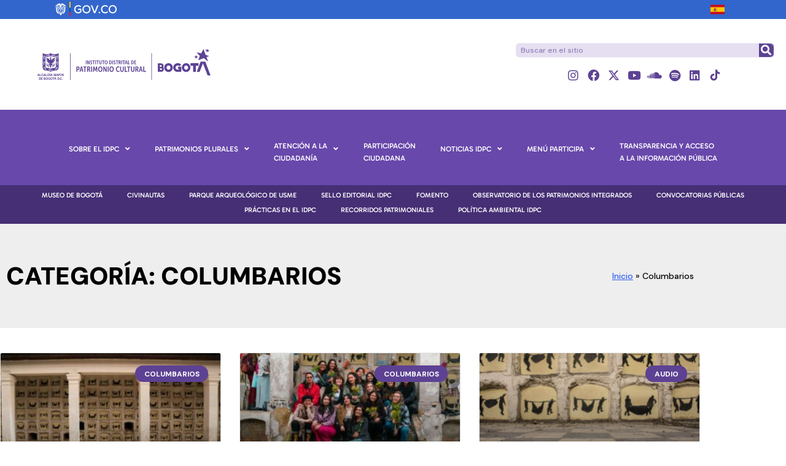

--- FILE ---
content_type: text/html; charset=UTF-8
request_url: https://idpc.gov.co/category/columbarios-2/
body_size: 29983
content:
<!DOCTYPE html>
<html lang="es" class="no-display">
<head>
	<meta charset="UTF-8" />
	<meta name="viewport" content="width=device-width, initial-scale=1" />
	<link rel="profile" href="http://gmpg.org/xfn/11" />
	<link rel="pingback" href="https://idpc.gov.co/xmlrpc.php" />
	<meta name='robots' content='index, follow, max-image-preview:large, max-snippet:-1, max-video-preview:-1' />

	<!-- This site is optimized with the Yoast SEO plugin v26.7 - https://yoast.com/wordpress/plugins/seo/ -->
	<title>Columbarios archivos - Instituto Distrital de Patrimonio Cultural</title>
	<meta name="description" content="El Instituto Distrital de Patrimonio Cultural (IDPC) es una entidad pública que ejecuta políticas, planes y proyectos para el ejercicio efectivo de los derechos patrimoniales y culturales de los habitantes de Bogotá y además; protege, interviene, investiga, promociona y divulga el patrimonio cultural material e inmaterial de la ciudad.Es una institución adscrita a la Secretaría de Cultura, Recreación y Deporte, con personería jurídica, patrimonio independiente y autonomía administrativa y financiera." />
	<link rel="canonical" href="https://idpc.gov.co/category/columbarios-2/" />
	<meta property="og:locale" content="es_ES" />
	<meta property="og:type" content="article" />
	<meta property="og:title" content="Columbarios archivos - Instituto Distrital de Patrimonio Cultural" />
	<meta property="og:description" content="El Instituto Distrital de Patrimonio Cultural (IDPC) es una entidad pública que ejecuta políticas, planes y proyectos para el ejercicio efectivo de los derechos patrimoniales y culturales de los habitantes de Bogotá y además; protege, interviene, investiga, promociona y divulga el patrimonio cultural material e inmaterial de la ciudad.Es una institución adscrita a la Secretaría de Cultura, Recreación y Deporte, con personería jurídica, patrimonio independiente y autonomía administrativa y financiera." />
	<meta property="og:url" content="https://idpc.gov.co/category/columbarios-2/" />
	<meta property="og:site_name" content="Instituto Distrital de Patrimonio Cultural" />
	<meta property="og:image" content="https://idpc.gov.co/wp-content/uploads/2024/04/IDPC-default.jpg" />
	<meta property="og:image:width" content="900" />
	<meta property="og:image:height" content="600" />
	<meta property="og:image:type" content="image/jpeg" />
	<meta name="twitter:card" content="summary_large_image" />
	<meta name="twitter:site" content="@Patrimoniobta" />
	<script type="application/ld+json" class="yoast-schema-graph">{"@context":"https://schema.org","@graph":[{"@type":"CollectionPage","@id":"https://idpc.gov.co/category/columbarios-2/","url":"https://idpc.gov.co/category/columbarios-2/","name":"Columbarios archivos - Instituto Distrital de Patrimonio Cultural","isPartOf":{"@id":"https://idpc.gov.co/#website"},"primaryImageOfPage":{"@id":"https://idpc.gov.co/category/columbarios-2/#primaryimage"},"image":{"@id":"https://idpc.gov.co/category/columbarios-2/#primaryimage"},"thumbnailUrl":"https://idpc.gov.co/wp-content/uploads/2025/02/Columbarios1.jpg","description":"El Instituto Distrital de Patrimonio Cultural (IDPC) es una entidad pública que ejecuta políticas, planes y proyectos para el ejercicio efectivo de los derechos patrimoniales y culturales de los habitantes de Bogotá y además; protege, interviene, investiga, promociona y divulga el patrimonio cultural material e inmaterial de la ciudad.Es una institución adscrita a la Secretaría de Cultura, Recreación y Deporte, con personería jurídica, patrimonio independiente y autonomía administrativa y financiera.","breadcrumb":{"@id":"https://idpc.gov.co/category/columbarios-2/#breadcrumb"},"inLanguage":"es"},{"@type":"ImageObject","inLanguage":"es","@id":"https://idpc.gov.co/category/columbarios-2/#primaryimage","url":"https://idpc.gov.co/wp-content/uploads/2025/02/Columbarios1.jpg","contentUrl":"https://idpc.gov.co/wp-content/uploads/2025/02/Columbarios1.jpg","width":1100,"height":666,"caption":"Alcaldía Mayor de Bogotá restaurará los Columbarios del Cementerio Centra, en homenaje a la maestra Beatriz González"},{"@type":"BreadcrumbList","@id":"https://idpc.gov.co/category/columbarios-2/#breadcrumb","itemListElement":[{"@type":"ListItem","position":1,"name":"Inicio","item":"https://idpc.gov.co/"},{"@type":"ListItem","position":2,"name":"Columbarios"}]},{"@type":"WebSite","@id":"https://idpc.gov.co/#website","url":"https://idpc.gov.co/","name":"Instituto Distrital de Patrimonio Cultural","description":"Integración de patrimonios","publisher":{"@id":"https://idpc.gov.co/#organization"},"potentialAction":[{"@type":"SearchAction","target":{"@type":"EntryPoint","urlTemplate":"https://idpc.gov.co/?s={search_term_string}"},"query-input":{"@type":"PropertyValueSpecification","valueRequired":true,"valueName":"search_term_string"}}],"inLanguage":"es"},{"@type":"Organization","@id":"https://idpc.gov.co/#organization","name":"Instituto Distrital de Patrimonio Cultural","url":"https://idpc.gov.co/","logo":{"@type":"ImageObject","inLanguage":"es","@id":"https://idpc.gov.co/#/schema/logo/image/","url":"https://idpc.gov.co/wp-content/uploads/2023/01/Logo-IDPC-2023.svg","contentUrl":"https://idpc.gov.co/wp-content/uploads/2023/01/Logo-IDPC-2023.svg","width":1,"height":1,"caption":"Instituto Distrital de Patrimonio Cultural"},"image":{"@id":"https://idpc.gov.co/#/schema/logo/image/"},"sameAs":["https://x.com/Patrimoniobta","https://www.instagram.com/patrimoniobta/","https://www.linkedin.com/company/instituto-distrital-de-patrimonio-cultural/","https://www.youtube.com/user/PatrimonioBogota"]}]}</script>
	<!-- / Yoast SEO plugin. -->


<link rel='dns-prefetch' href='//www.googletagmanager.com' />
<link rel='dns-prefetch' href='//fonts.googleapis.com' />
<link rel='dns-prefetch' href='//use.fontawesome.com' />
<link rel="alternate" type="application/rss+xml" title="Instituto Distrital de Patrimonio Cultural &raquo; Feed" href="https://idpc.gov.co/feed/" />
<link rel="alternate" type="application/rss+xml" title="Instituto Distrital de Patrimonio Cultural &raquo; Feed de los comentarios" href="https://idpc.gov.co/comments/feed/" />
<link rel="alternate" type="application/rss+xml" title="Instituto Distrital de Patrimonio Cultural &raquo; Categoría Columbarios del feed" href="https://idpc.gov.co/category/columbarios-2/feed/" />
    <style>
    .laborator-admin-bar-menu {
        position: relative !important;
        display: inline-block;
        width: 16px !important;
        height: 16px !important;
        background: url(https://idpc.gov.co/wp-content/themes/aurum/assets/images/laborator-icon.png) no-repeat 0px 0px !important;
        background-size: 16px !important;
        margin-right: 8px !important;
        top: 3px !important;
    }

    .rtl .laborator-admin-bar-menu {
        margin-right: 0 !important;
        margin-left: 8px !important;
    }

    #wp-admin-bar-laborator-options:hover .laborator-admin-bar-menu {
        background-position: 0 -32px !important;
    }

    .laborator-admin-bar-menu:before {
        display: none !important;
    }

    #toplevel_page_laborator_options .wp-menu-image {
        background: url(https://idpc.gov.co/wp-content/themes/aurum/assets/images/laborator-icon.png) no-repeat 11px 8px !important;
        background-size: 16px !important;
    }

    #toplevel_page_laborator_options .wp-menu-image:before {
        display: none;
    }

    #toplevel_page_laborator_options .wp-menu-image img {
        display: none;
    }

    #toplevel_page_laborator_options:hover .wp-menu-image, #toplevel_page_laborator_options.wp-has-current-submenu .wp-menu-image {
        background-position: 11px -24px !important;
    }
    </style><style id='wp-img-auto-sizes-contain-inline-css' type='text/css'>
img:is([sizes=auto i],[sizes^="auto," i]){contain-intrinsic-size:3000px 1500px}
/*# sourceURL=wp-img-auto-sizes-contain-inline-css */
</style>
<link rel='stylesheet' id='remodal-css' href='https://idpc.gov.co/wp-content/plugins/wp-google-maps-pro/lib/remodal.css?ver=6.9' type='text/css' media='all' />
<link rel='stylesheet' id='remodal-default-theme-css' href='https://idpc.gov.co/wp-content/plugins/wp-google-maps-pro/lib/remodal-default-theme.css?ver=6.9' type='text/css' media='all' />
<link rel='stylesheet' id='wpgmza-marker-library-dialog-css' href='https://idpc.gov.co/wp-content/plugins/wp-google-maps-pro/css/marker-library-dialog.css?ver=6.9' type='text/css' media='all' />
<link rel='stylesheet' id='mec-select2-style-css' href='https://idpc.gov.co/wp-content/plugins/modern-events-calendar-lite/assets/packages/select2/select2.min.css?ver=7.29.0' type='text/css' media='all' />
<link rel='stylesheet' id='mec-font-icons-css' href='https://idpc.gov.co/wp-content/plugins/modern-events-calendar-lite/assets/css/iconfonts.css?ver=7.29.0' type='text/css' media='all' />
<link rel='stylesheet' id='mec-frontend-style-css' href='https://idpc.gov.co/wp-content/plugins/modern-events-calendar-lite/assets/css/frontend.min.css?ver=7.29.0' type='text/css' media='all' />
<link rel='stylesheet' id='accessibility-css' href='https://idpc.gov.co/wp-content/plugins/modern-events-calendar-lite/assets/css/a11y.min.css?ver=7.29.0' type='text/css' media='all' />
<link rel='stylesheet' id='mec-tooltip-style-css' href='https://idpc.gov.co/wp-content/plugins/modern-events-calendar-lite/assets/packages/tooltip/tooltip.css?ver=7.29.0' type='text/css' media='all' />
<link rel='stylesheet' id='mec-tooltip-shadow-style-css' href='https://idpc.gov.co/wp-content/plugins/modern-events-calendar-lite/assets/packages/tooltip/tooltipster-sideTip-shadow.min.css?ver=7.29.0' type='text/css' media='all' />
<link rel='stylesheet' id='featherlight-css' href='https://idpc.gov.co/wp-content/plugins/modern-events-calendar-lite/assets/packages/featherlight/featherlight.css?ver=7.29.0' type='text/css' media='all' />
<link rel='stylesheet' id='mec-custom-google-font-css' href='https://fonts.googleapis.com/css?family=Nunito%3A300%2C+regular%2C+700%2C+%7CNunito%3A700%2C+700%2C+700%2C+&#038;subset=latin%2Clatin-ext&#038;ver=7.29.0' type='text/css' media='all' />
<link rel='stylesheet' id='mec-lity-style-css' href='https://idpc.gov.co/wp-content/plugins/modern-events-calendar-lite/assets/packages/lity/lity.min.css?ver=7.29.0' type='text/css' media='all' />
<link rel='stylesheet' id='mec-general-calendar-style-css' href='https://idpc.gov.co/wp-content/plugins/modern-events-calendar-lite/assets/css/mec-general-calendar.css?ver=7.29.0' type='text/css' media='all' />
<link rel='stylesheet' id='hfe-widgets-style-css' href='https://idpc.gov.co/wp-content/plugins/header-footer-elementor/inc/widgets-css/frontend.css?ver=2.8.1' type='text/css' media='all' />
<style id='wp-emoji-styles-inline-css' type='text/css'>

	img.wp-smiley, img.emoji {
		display: inline !important;
		border: none !important;
		box-shadow: none !important;
		height: 1em !important;
		width: 1em !important;
		margin: 0 0.07em !important;
		vertical-align: -0.1em !important;
		background: none !important;
		padding: 0 !important;
	}
/*# sourceURL=wp-emoji-styles-inline-css */
</style>
<style id='classic-theme-styles-inline-css' type='text/css'>
/*! This file is auto-generated */
.wp-block-button__link{color:#fff;background-color:#32373c;border-radius:9999px;box-shadow:none;text-decoration:none;padding:calc(.667em + 2px) calc(1.333em + 2px);font-size:1.125em}.wp-block-file__button{background:#32373c;color:#fff;text-decoration:none}
/*# sourceURL=/wp-includes/css/classic-themes.min.css */
</style>
<style id='font-awesome-svg-styles-default-inline-css' type='text/css'>
.svg-inline--fa {
  display: inline-block;
  height: 1em;
  overflow: visible;
  vertical-align: -.125em;
}
/*# sourceURL=font-awesome-svg-styles-default-inline-css */
</style>
<link rel='stylesheet' id='font-awesome-svg-styles-css' href='https://idpc.gov.co/wp-content/uploads/font-awesome/v5.15.4/css/svg-with-js.css' type='text/css' media='all' />
<style id='font-awesome-svg-styles-inline-css' type='text/css'>
   .wp-block-font-awesome-icon svg::before,
   .wp-rich-text-font-awesome-icon svg::before {content: unset;}
/*# sourceURL=font-awesome-svg-styles-inline-css */
</style>
<style id='global-styles-inline-css' type='text/css'>
:root{--wp--preset--aspect-ratio--square: 1;--wp--preset--aspect-ratio--4-3: 4/3;--wp--preset--aspect-ratio--3-4: 3/4;--wp--preset--aspect-ratio--3-2: 3/2;--wp--preset--aspect-ratio--2-3: 2/3;--wp--preset--aspect-ratio--16-9: 16/9;--wp--preset--aspect-ratio--9-16: 9/16;--wp--preset--color--black: #000000;--wp--preset--color--cyan-bluish-gray: #abb8c3;--wp--preset--color--white: #ffffff;--wp--preset--color--pale-pink: #f78da7;--wp--preset--color--vivid-red: #cf2e2e;--wp--preset--color--luminous-vivid-orange: #ff6900;--wp--preset--color--luminous-vivid-amber: #fcb900;--wp--preset--color--light-green-cyan: #7bdcb5;--wp--preset--color--vivid-green-cyan: #00d084;--wp--preset--color--pale-cyan-blue: #8ed1fc;--wp--preset--color--vivid-cyan-blue: #0693e3;--wp--preset--color--vivid-purple: #9b51e0;--wp--preset--gradient--vivid-cyan-blue-to-vivid-purple: linear-gradient(135deg,rgb(6,147,227) 0%,rgb(155,81,224) 100%);--wp--preset--gradient--light-green-cyan-to-vivid-green-cyan: linear-gradient(135deg,rgb(122,220,180) 0%,rgb(0,208,130) 100%);--wp--preset--gradient--luminous-vivid-amber-to-luminous-vivid-orange: linear-gradient(135deg,rgb(252,185,0) 0%,rgb(255,105,0) 100%);--wp--preset--gradient--luminous-vivid-orange-to-vivid-red: linear-gradient(135deg,rgb(255,105,0) 0%,rgb(207,46,46) 100%);--wp--preset--gradient--very-light-gray-to-cyan-bluish-gray: linear-gradient(135deg,rgb(238,238,238) 0%,rgb(169,184,195) 100%);--wp--preset--gradient--cool-to-warm-spectrum: linear-gradient(135deg,rgb(74,234,220) 0%,rgb(151,120,209) 20%,rgb(207,42,186) 40%,rgb(238,44,130) 60%,rgb(251,105,98) 80%,rgb(254,248,76) 100%);--wp--preset--gradient--blush-light-purple: linear-gradient(135deg,rgb(255,206,236) 0%,rgb(152,150,240) 100%);--wp--preset--gradient--blush-bordeaux: linear-gradient(135deg,rgb(254,205,165) 0%,rgb(254,45,45) 50%,rgb(107,0,62) 100%);--wp--preset--gradient--luminous-dusk: linear-gradient(135deg,rgb(255,203,112) 0%,rgb(199,81,192) 50%,rgb(65,88,208) 100%);--wp--preset--gradient--pale-ocean: linear-gradient(135deg,rgb(255,245,203) 0%,rgb(182,227,212) 50%,rgb(51,167,181) 100%);--wp--preset--gradient--electric-grass: linear-gradient(135deg,rgb(202,248,128) 0%,rgb(113,206,126) 100%);--wp--preset--gradient--midnight: linear-gradient(135deg,rgb(2,3,129) 0%,rgb(40,116,252) 100%);--wp--preset--font-size--small: 13px;--wp--preset--font-size--medium: 20px;--wp--preset--font-size--large: 36px;--wp--preset--font-size--x-large: 42px;--wp--preset--spacing--20: 0.44rem;--wp--preset--spacing--30: 0.67rem;--wp--preset--spacing--40: 1rem;--wp--preset--spacing--50: 1.5rem;--wp--preset--spacing--60: 2.25rem;--wp--preset--spacing--70: 3.38rem;--wp--preset--spacing--80: 5.06rem;--wp--preset--shadow--natural: 6px 6px 9px rgba(0, 0, 0, 0.2);--wp--preset--shadow--deep: 12px 12px 50px rgba(0, 0, 0, 0.4);--wp--preset--shadow--sharp: 6px 6px 0px rgba(0, 0, 0, 0.2);--wp--preset--shadow--outlined: 6px 6px 0px -3px rgb(255, 255, 255), 6px 6px rgb(0, 0, 0);--wp--preset--shadow--crisp: 6px 6px 0px rgb(0, 0, 0);}:where(.is-layout-flex){gap: 0.5em;}:where(.is-layout-grid){gap: 0.5em;}body .is-layout-flex{display: flex;}.is-layout-flex{flex-wrap: wrap;align-items: center;}.is-layout-flex > :is(*, div){margin: 0;}body .is-layout-grid{display: grid;}.is-layout-grid > :is(*, div){margin: 0;}:where(.wp-block-columns.is-layout-flex){gap: 2em;}:where(.wp-block-columns.is-layout-grid){gap: 2em;}:where(.wp-block-post-template.is-layout-flex){gap: 1.25em;}:where(.wp-block-post-template.is-layout-grid){gap: 1.25em;}.has-black-color{color: var(--wp--preset--color--black) !important;}.has-cyan-bluish-gray-color{color: var(--wp--preset--color--cyan-bluish-gray) !important;}.has-white-color{color: var(--wp--preset--color--white) !important;}.has-pale-pink-color{color: var(--wp--preset--color--pale-pink) !important;}.has-vivid-red-color{color: var(--wp--preset--color--vivid-red) !important;}.has-luminous-vivid-orange-color{color: var(--wp--preset--color--luminous-vivid-orange) !important;}.has-luminous-vivid-amber-color{color: var(--wp--preset--color--luminous-vivid-amber) !important;}.has-light-green-cyan-color{color: var(--wp--preset--color--light-green-cyan) !important;}.has-vivid-green-cyan-color{color: var(--wp--preset--color--vivid-green-cyan) !important;}.has-pale-cyan-blue-color{color: var(--wp--preset--color--pale-cyan-blue) !important;}.has-vivid-cyan-blue-color{color: var(--wp--preset--color--vivid-cyan-blue) !important;}.has-vivid-purple-color{color: var(--wp--preset--color--vivid-purple) !important;}.has-black-background-color{background-color: var(--wp--preset--color--black) !important;}.has-cyan-bluish-gray-background-color{background-color: var(--wp--preset--color--cyan-bluish-gray) !important;}.has-white-background-color{background-color: var(--wp--preset--color--white) !important;}.has-pale-pink-background-color{background-color: var(--wp--preset--color--pale-pink) !important;}.has-vivid-red-background-color{background-color: var(--wp--preset--color--vivid-red) !important;}.has-luminous-vivid-orange-background-color{background-color: var(--wp--preset--color--luminous-vivid-orange) !important;}.has-luminous-vivid-amber-background-color{background-color: var(--wp--preset--color--luminous-vivid-amber) !important;}.has-light-green-cyan-background-color{background-color: var(--wp--preset--color--light-green-cyan) !important;}.has-vivid-green-cyan-background-color{background-color: var(--wp--preset--color--vivid-green-cyan) !important;}.has-pale-cyan-blue-background-color{background-color: var(--wp--preset--color--pale-cyan-blue) !important;}.has-vivid-cyan-blue-background-color{background-color: var(--wp--preset--color--vivid-cyan-blue) !important;}.has-vivid-purple-background-color{background-color: var(--wp--preset--color--vivid-purple) !important;}.has-black-border-color{border-color: var(--wp--preset--color--black) !important;}.has-cyan-bluish-gray-border-color{border-color: var(--wp--preset--color--cyan-bluish-gray) !important;}.has-white-border-color{border-color: var(--wp--preset--color--white) !important;}.has-pale-pink-border-color{border-color: var(--wp--preset--color--pale-pink) !important;}.has-vivid-red-border-color{border-color: var(--wp--preset--color--vivid-red) !important;}.has-luminous-vivid-orange-border-color{border-color: var(--wp--preset--color--luminous-vivid-orange) !important;}.has-luminous-vivid-amber-border-color{border-color: var(--wp--preset--color--luminous-vivid-amber) !important;}.has-light-green-cyan-border-color{border-color: var(--wp--preset--color--light-green-cyan) !important;}.has-vivid-green-cyan-border-color{border-color: var(--wp--preset--color--vivid-green-cyan) !important;}.has-pale-cyan-blue-border-color{border-color: var(--wp--preset--color--pale-cyan-blue) !important;}.has-vivid-cyan-blue-border-color{border-color: var(--wp--preset--color--vivid-cyan-blue) !important;}.has-vivid-purple-border-color{border-color: var(--wp--preset--color--vivid-purple) !important;}.has-vivid-cyan-blue-to-vivid-purple-gradient-background{background: var(--wp--preset--gradient--vivid-cyan-blue-to-vivid-purple) !important;}.has-light-green-cyan-to-vivid-green-cyan-gradient-background{background: var(--wp--preset--gradient--light-green-cyan-to-vivid-green-cyan) !important;}.has-luminous-vivid-amber-to-luminous-vivid-orange-gradient-background{background: var(--wp--preset--gradient--luminous-vivid-amber-to-luminous-vivid-orange) !important;}.has-luminous-vivid-orange-to-vivid-red-gradient-background{background: var(--wp--preset--gradient--luminous-vivid-orange-to-vivid-red) !important;}.has-very-light-gray-to-cyan-bluish-gray-gradient-background{background: var(--wp--preset--gradient--very-light-gray-to-cyan-bluish-gray) !important;}.has-cool-to-warm-spectrum-gradient-background{background: var(--wp--preset--gradient--cool-to-warm-spectrum) !important;}.has-blush-light-purple-gradient-background{background: var(--wp--preset--gradient--blush-light-purple) !important;}.has-blush-bordeaux-gradient-background{background: var(--wp--preset--gradient--blush-bordeaux) !important;}.has-luminous-dusk-gradient-background{background: var(--wp--preset--gradient--luminous-dusk) !important;}.has-pale-ocean-gradient-background{background: var(--wp--preset--gradient--pale-ocean) !important;}.has-electric-grass-gradient-background{background: var(--wp--preset--gradient--electric-grass) !important;}.has-midnight-gradient-background{background: var(--wp--preset--gradient--midnight) !important;}.has-small-font-size{font-size: var(--wp--preset--font-size--small) !important;}.has-medium-font-size{font-size: var(--wp--preset--font-size--medium) !important;}.has-large-font-size{font-size: var(--wp--preset--font-size--large) !important;}.has-x-large-font-size{font-size: var(--wp--preset--font-size--x-large) !important;}
:where(.wp-block-post-template.is-layout-flex){gap: 1.25em;}:where(.wp-block-post-template.is-layout-grid){gap: 1.25em;}
:where(.wp-block-term-template.is-layout-flex){gap: 1.25em;}:where(.wp-block-term-template.is-layout-grid){gap: 1.25em;}
:where(.wp-block-columns.is-layout-flex){gap: 2em;}:where(.wp-block-columns.is-layout-grid){gap: 2em;}
:root :where(.wp-block-pullquote){font-size: 1.5em;line-height: 1.6;}
/*# sourceURL=global-styles-inline-css */
</style>
<link rel='stylesheet' id='hfe-style-css' href='https://idpc.gov.co/wp-content/plugins/header-footer-elementor/assets/css/header-footer-elementor.css?ver=2.8.1' type='text/css' media='all' />
<link rel='stylesheet' id='elementor-icons-css' href='https://idpc.gov.co/wp-content/plugins/elementor/assets/lib/eicons/css/elementor-icons.min.css?ver=5.45.0' type='text/css' media='all' />
<link rel='stylesheet' id='elementor-frontend-css' href='https://idpc.gov.co/wp-content/uploads/elementor/css/custom-frontend.min.css?ver=1768572765' type='text/css' media='all' />
<link rel='stylesheet' id='elementor-post-8341-css' href='https://idpc.gov.co/wp-content/uploads/elementor/css/post-8341.css?ver=1768572765' type='text/css' media='all' />
<link rel='stylesheet' id='wb-slick-library-css' href='https://idpc.gov.co/wp-content/plugins/post-carousel-slider-for-elementor//assets/vendors/slick/slick.css?ver=1.0.0' type='text/css' media='all' />
<link rel='stylesheet' id='wb-slick-theme-css' href='https://idpc.gov.co/wp-content/plugins/post-carousel-slider-for-elementor//assets/vendors/slick/slick-theme.css?ver=1.0.0' type='text/css' media='all' />
<link rel='stylesheet' id='wb-ps-style-css' href='https://idpc.gov.co/wp-content/plugins/post-carousel-slider-for-elementor//assets/css/style.css?ver=1.0.0' type='text/css' media='all' />
<link rel='stylesheet' id='elementor-post-80617-css' href='https://idpc.gov.co/wp-content/uploads/elementor/css/post-80617.css?ver=1768572766' type='text/css' media='all' />
<link rel='stylesheet' id='elementor-post-440-css' href='https://idpc.gov.co/wp-content/uploads/elementor/css/post-440.css?ver=1768572767' type='text/css' media='all' />
<link rel='stylesheet' id='icons-fontawesome-css' href='https://idpc.gov.co/wp-content/themes/aurum/assets/css/fonts/font-awesome/css/font-awesome.min.css' type='text/css' media='all' />
<link rel='stylesheet' id='icons-aurum-css' href='https://idpc.gov.co/wp-content/themes/aurum/assets/css/fonts/aurum-icons/font-icons.css' type='text/css' media='all' />
<link rel='stylesheet' id='bootstrap-css' href='https://idpc.gov.co/wp-content/themes/aurum/assets/css/bootstrap.css?ver=3.10' type='text/css' media='all' />
<link rel='stylesheet' id='aurum-main-css' href='https://idpc.gov.co/wp-content/themes/aurum/assets/css/aurum.css?ver=3.10' type='text/css' media='all' />
<link rel='stylesheet' id='style-css' href='https://idpc.gov.co/wp-content/themes/aurum/style.css?ver=3.10' type='text/css' media='all' />
<link rel='stylesheet' id='primary-font-css' href='https://fonts.googleapis.com/css?family=Roboto%3A300italic%2C400italic%2C700italic%2C300%2C400%2C700&#038;ver=6.9' type='text/css' media='all' />
<link rel='stylesheet' id='heading-font-css' href='https://fonts.googleapis.com/css?family=Roboto+Condensed%3A300italic%2C400italic%2C700italic%2C300%2C400%2C700&#038;ver=6.9' type='text/css' media='all' />
<link rel='stylesheet' id='font-awesome-official-css' href='https://use.fontawesome.com/releases/v5.15.4/css/all.css' type='text/css' media='all' integrity="sha384-DyZ88mC6Up2uqS4h/KRgHuoeGwBcD4Ng9SiP4dIRy0EXTlnuz47vAwmeGwVChigm" crossorigin="anonymous" />
<link rel='stylesheet' id='widget-heading-css' href='https://idpc.gov.co/wp-content/plugins/elementor/assets/css/widget-heading.min.css?ver=3.34.1' type='text/css' media='all' />
<link rel='stylesheet' id='widget-breadcrumbs-css' href='https://idpc.gov.co/wp-content/plugins/elementor-pro/assets/css/widget-breadcrumbs.min.css?ver=3.34.0' type='text/css' media='all' />
<link rel='stylesheet' id='widget-posts-css' href='https://idpc.gov.co/wp-content/plugins/elementor-pro/assets/css/widget-posts.min.css?ver=3.34.0' type='text/css' media='all' />
<link rel='stylesheet' id='elementor-post-62344-css' href='https://idpc.gov.co/wp-content/uploads/elementor/css/post-62344.css?ver=1768572794' type='text/css' media='all' />
<link rel='stylesheet' id='hfe-elementor-icons-css' href='https://idpc.gov.co/wp-content/plugins/elementor/assets/lib/eicons/css/elementor-icons.min.css?ver=5.34.0' type='text/css' media='all' />
<link rel='stylesheet' id='hfe-icons-list-css' href='https://idpc.gov.co/wp-content/plugins/elementor/assets/css/widget-icon-list.min.css?ver=3.24.3' type='text/css' media='all' />
<link rel='stylesheet' id='hfe-social-icons-css' href='https://idpc.gov.co/wp-content/plugins/elementor/assets/css/widget-social-icons.min.css?ver=3.24.0' type='text/css' media='all' />
<link rel='stylesheet' id='hfe-social-share-icons-brands-css' href='https://idpc.gov.co/wp-content/plugins/elementor/assets/lib/font-awesome/css/brands.css?ver=5.15.3' type='text/css' media='all' />
<link rel='stylesheet' id='hfe-social-share-icons-fontawesome-css' href='https://idpc.gov.co/wp-content/plugins/elementor/assets/lib/font-awesome/css/fontawesome.css?ver=5.15.3' type='text/css' media='all' />
<link rel='stylesheet' id='hfe-nav-menu-icons-css' href='https://idpc.gov.co/wp-content/plugins/elementor/assets/lib/font-awesome/css/solid.css?ver=5.15.3' type='text/css' media='all' />
<link rel='stylesheet' id='hfe-widget-blockquote-css' href='https://idpc.gov.co/wp-content/plugins/elementor-pro/assets/css/widget-blockquote.min.css?ver=3.25.0' type='text/css' media='all' />
<link rel='stylesheet' id='hfe-mega-menu-css' href='https://idpc.gov.co/wp-content/plugins/elementor-pro/assets/css/widget-mega-menu.min.css?ver=3.26.2' type='text/css' media='all' />
<link rel='stylesheet' id='hfe-nav-menu-widget-css' href='https://idpc.gov.co/wp-content/plugins/elementor-pro/assets/css/widget-nav-menu.min.css?ver=3.26.0' type='text/css' media='all' />
<link rel='stylesheet' id='ekit-widget-styles-css' href='https://idpc.gov.co/wp-content/plugins/elementskit-lite/widgets/init/assets/css/widget-styles.css?ver=3.7.8' type='text/css' media='all' />
<link rel='stylesheet' id='ekit-widget-styles-pro-css' href='https://idpc.gov.co/wp-content/plugins/elementskit/widgets/init/assets/css/widget-styles-pro.css?ver=4.2.1' type='text/css' media='all' />
<link rel='stylesheet' id='ekit-responsive-css' href='https://idpc.gov.co/wp-content/plugins/elementskit-lite/widgets/init/assets/css/responsive.css?ver=3.7.8' type='text/css' media='all' />
<link rel='stylesheet' id='eael-general-css' href='https://idpc.gov.co/wp-content/plugins/essential-addons-for-elementor-lite/assets/front-end/css/view/general.min.css?ver=6.5.7' type='text/css' media='all' />
<link rel='stylesheet' id='font-awesome-official-v4shim-css' href='https://use.fontawesome.com/releases/v5.15.4/css/v4-shims.css' type='text/css' media='all' integrity="sha384-Vq76wejb3QJM4nDatBa5rUOve+9gkegsjCebvV/9fvXlGWo4HCMR4cJZjjcF6Viv" crossorigin="anonymous" />
<style id='font-awesome-official-v4shim-inline-css' type='text/css'>
@font-face {
font-family: "FontAwesome";
font-display: block;
src: url("https://use.fontawesome.com/releases/v5.15.4/webfonts/fa-brands-400.eot"),
		url("https://use.fontawesome.com/releases/v5.15.4/webfonts/fa-brands-400.eot?#iefix") format("embedded-opentype"),
		url("https://use.fontawesome.com/releases/v5.15.4/webfonts/fa-brands-400.woff2") format("woff2"),
		url("https://use.fontawesome.com/releases/v5.15.4/webfonts/fa-brands-400.woff") format("woff"),
		url("https://use.fontawesome.com/releases/v5.15.4/webfonts/fa-brands-400.ttf") format("truetype"),
		url("https://use.fontawesome.com/releases/v5.15.4/webfonts/fa-brands-400.svg#fontawesome") format("svg");
}

@font-face {
font-family: "FontAwesome";
font-display: block;
src: url("https://use.fontawesome.com/releases/v5.15.4/webfonts/fa-solid-900.eot"),
		url("https://use.fontawesome.com/releases/v5.15.4/webfonts/fa-solid-900.eot?#iefix") format("embedded-opentype"),
		url("https://use.fontawesome.com/releases/v5.15.4/webfonts/fa-solid-900.woff2") format("woff2"),
		url("https://use.fontawesome.com/releases/v5.15.4/webfonts/fa-solid-900.woff") format("woff"),
		url("https://use.fontawesome.com/releases/v5.15.4/webfonts/fa-solid-900.ttf") format("truetype"),
		url("https://use.fontawesome.com/releases/v5.15.4/webfonts/fa-solid-900.svg#fontawesome") format("svg");
}

@font-face {
font-family: "FontAwesome";
font-display: block;
src: url("https://use.fontawesome.com/releases/v5.15.4/webfonts/fa-regular-400.eot"),
		url("https://use.fontawesome.com/releases/v5.15.4/webfonts/fa-regular-400.eot?#iefix") format("embedded-opentype"),
		url("https://use.fontawesome.com/releases/v5.15.4/webfonts/fa-regular-400.woff2") format("woff2"),
		url("https://use.fontawesome.com/releases/v5.15.4/webfonts/fa-regular-400.woff") format("woff"),
		url("https://use.fontawesome.com/releases/v5.15.4/webfonts/fa-regular-400.ttf") format("truetype"),
		url("https://use.fontawesome.com/releases/v5.15.4/webfonts/fa-regular-400.svg#fontawesome") format("svg");
unicode-range: U+F004-F005,U+F007,U+F017,U+F022,U+F024,U+F02E,U+F03E,U+F044,U+F057-F059,U+F06E,U+F070,U+F075,U+F07B-F07C,U+F080,U+F086,U+F089,U+F094,U+F09D,U+F0A0,U+F0A4-F0A7,U+F0C5,U+F0C7-F0C8,U+F0E0,U+F0EB,U+F0F3,U+F0F8,U+F0FE,U+F111,U+F118-F11A,U+F11C,U+F133,U+F144,U+F146,U+F14A,U+F14D-F14E,U+F150-F152,U+F15B-F15C,U+F164-F165,U+F185-F186,U+F191-F192,U+F1AD,U+F1C1-F1C9,U+F1CD,U+F1D8,U+F1E3,U+F1EA,U+F1F6,U+F1F9,U+F20A,U+F247-F249,U+F24D,U+F254-F25B,U+F25D,U+F267,U+F271-F274,U+F279,U+F28B,U+F28D,U+F2B5-F2B6,U+F2B9,U+F2BB,U+F2BD,U+F2C1-F2C2,U+F2D0,U+F2D2,U+F2DC,U+F2ED,U+F328,U+F358-F35B,U+F3A5,U+F3D1,U+F410,U+F4AD;
}
/*# sourceURL=font-awesome-official-v4shim-inline-css */
</style>
<link rel='stylesheet' id='elementor-gf-local-dmsans-css' href='https://idpc.gov.co/wp-content/uploads/elementor/google-fonts/css/dmsans.css?ver=1746558510' type='text/css' media='all' />
<link rel='stylesheet' id='elementor-gf-local-averiasanslibre-css' href='https://idpc.gov.co/wp-content/uploads/elementor/google-fonts/css/averiasanslibre.css?ver=1743612476' type='text/css' media='all' />
<link rel='stylesheet' id='elementor-gf-local-codacaption-css' href='https://idpc.gov.co/wp-content/uploads/elementor/google-fonts/css/codacaption.css?ver=1743612476' type='text/css' media='all' />
<link rel='stylesheet' id='elementor-gf-local-gabarito-css' href='https://idpc.gov.co/wp-content/uploads/elementor/google-fonts/css/gabarito.css?ver=1744385484' type='text/css' media='all' />
<link rel='stylesheet' id='elementor-gf-local-nunitosans-css' href='https://idpc.gov.co/wp-content/uploads/elementor/google-fonts/css/nunitosans.css?ver=1743612475' type='text/css' media='all' />
<link rel='stylesheet' id='elementor-gf-local-roboto-css' href='https://idpc.gov.co/wp-content/uploads/elementor/google-fonts/css/roboto.css?ver=1743612493' type='text/css' media='all' />
<link rel='stylesheet' id='elementor-icons-shared-0-css' href='https://idpc.gov.co/wp-content/plugins/elementor/assets/lib/font-awesome/css/fontawesome.min.css?ver=5.15.3' type='text/css' media='all' />
<link rel='stylesheet' id='elementor-icons-fa-brands-css' href='https://idpc.gov.co/wp-content/plugins/elementor/assets/lib/font-awesome/css/brands.min.css?ver=5.15.3' type='text/css' media='all' />
<link rel='stylesheet' id='elementor-icons-fa-solid-css' href='https://idpc.gov.co/wp-content/plugins/elementor/assets/lib/font-awesome/css/solid.min.css?ver=5.15.3' type='text/css' media='all' />
<link rel='stylesheet' id='elementor-icons-fa-regular-css' href='https://idpc.gov.co/wp-content/plugins/elementor/assets/lib/font-awesome/css/regular.min.css?ver=5.15.3' type='text/css' media='all' />
<link rel='stylesheet' id='elementor-icons-ekiticons-css' href='https://idpc.gov.co/wp-content/plugins/elementskit-lite/modules/elementskit-icon-pack/assets/css/ekiticons.css?ver=3.7.8' type='text/css' media='all' />
<!--n2css--><!--n2js-->    <script type="text/javascript">
		var ajaxurl = ajaxurl || 'https://idpc.gov.co/wp-admin/admin-ajax.php';
    </script><script type="text/javascript" id="jquery-core-js-extra">
/* <![CDATA[ */
var pp = {"ajax_url":"https://idpc.gov.co/wp-admin/admin-ajax.php"};
//# sourceURL=jquery-core-js-extra
/* ]]> */
</script>
<script type="text/javascript" src="https://idpc.gov.co/wp-includes/js/jquery/jquery.min.js?ver=3.7.1" id="jquery-core-js"></script>
<script type="text/javascript" src="https://idpc.gov.co/wp-includes/js/jquery/jquery-migrate.min.js?ver=3.4.1" id="jquery-migrate-js"></script>
<script type="text/javascript" id="jquery-js-after">
/* <![CDATA[ */
!function($){"use strict";$(document).ready(function(){$(this).scrollTop()>100&&$(".hfe-scroll-to-top-wrap").removeClass("hfe-scroll-to-top-hide"),$(window).scroll(function(){$(this).scrollTop()<100?$(".hfe-scroll-to-top-wrap").fadeOut(300):$(".hfe-scroll-to-top-wrap").fadeIn(300)}),$(".hfe-scroll-to-top-wrap").on("click",function(){$("html, body").animate({scrollTop:0},300);return!1})})}(jQuery);
!function($){'use strict';$(document).ready(function(){var bar=$('.hfe-reading-progress-bar');if(!bar.length)return;$(window).on('scroll',function(){var s=$(window).scrollTop(),d=$(document).height()-$(window).height(),p=d? s/d*100:0;bar.css('width',p+'%')});});}(jQuery);
//# sourceURL=jquery-js-after
/* ]]> */
</script>
<script type="text/javascript" src="https://idpc.gov.co/wp-content/plugins/wp-google-maps-pro/lib/remodal.min.js?ver=6.9" id="remodal-js"></script>
<script type="text/javascript" id="wpgmza_data-js-extra">
/* <![CDATA[ */
var wpgmza_google_api_status = {"message":"Enqueued","code":"ENQUEUED"};
//# sourceURL=wpgmza_data-js-extra
/* ]]> */
</script>
<script type="text/javascript" src="https://idpc.gov.co/wp-content/plugins/wp-google-maps/wpgmza_data.js?ver=6.9" id="wpgmza_data-js"></script>

<!-- Fragmento de código de la etiqueta de Google (gtag.js) añadida por Site Kit -->
<!-- Fragmento de código de Google Analytics añadido por Site Kit -->
<script type="text/javascript" src="https://www.googletagmanager.com/gtag/js?id=G-0WTLV7JP8Y" id="google_gtagjs-js" async></script>
<script type="text/javascript" id="google_gtagjs-js-after">
/* <![CDATA[ */
window.dataLayer = window.dataLayer || [];function gtag(){dataLayer.push(arguments);}
gtag("set","linker",{"domains":["idpc.gov.co"]});
gtag("js", new Date());
gtag("set", "developer_id.dZTNiMT", true);
gtag("config", "G-0WTLV7JP8Y");
//# sourceURL=google_gtagjs-js-after
/* ]]> */
</script>
<link rel="https://api.w.org/" href="https://idpc.gov.co/wp-json/" /><link rel="alternate" title="JSON" type="application/json" href="https://idpc.gov.co/wp-json/wp/v2/categories/272" /><link rel="EditURI" type="application/rsd+xml" title="RSD" href="https://idpc.gov.co/xmlrpc.php?rsd" />
<meta name="generator" content="WordPress 6.9" />
<meta name="generator" content="Site Kit by Google 1.170.0" /><style>
        .no-display body {
            visibility: hidden;
        }
    </style>        <style>
            h1, h2, h3, h4, h5, h6,
            .up,
            .to-uppercase,
            .breadcrumb,
            .tooltip-inner,
            .header-menu .lab-mini-cart .cart_list li .product-details a span,
            .header-menu .lab-mini-cart .cart_list li .product-details .quantity,
            .header-menu .lab-mini-cart .total,
            header.site-header ul.nav li a,
            header.site-header div.nav > ul li a,
            header.mobile-menu div.mobile-menu > ul li,
            header.mobile-menu ul.mobile-menu li,
            .chosen-container .chosen-results li,
            .search .search-results-list .search-results li .post-details .meta,
            .sidebar .sidebar-entry.widget_shopping_cart .total strong,
            .top-menu--cart-totals,
            .top-menu--link,
            .top-menu--widget-current-date,
            .top-menu--widget-menu .menu li,
            .top-menu--widget-wpml-currency-switcher .wcml-dropdown,
            .top-menu--widget-wpml-language-switcher .wpml-ls-legacy-list-horizontal li a,
            .sidebar .sidebar-entry ul li,
            #yith-wcwl-popup-message,
            .shop-empty-cart-page .cart-empty-title p a,
            .header-menu .lab-mini-cart .cart_list li.empty,
            .search .search-header .tabs a,
            .banner .button_outer .button_inner .banner-content strong,
            .banner .button_outer .button_inner .banner-content span,
            .sidebar .sidebar-entry ul li,
            .page-container .wpb_content_element.lab_wpb_testimonials .testimonials-inner .testimonial-entry .testimonial-blockquote cite,
            .woocommerce #place_order,
            .woocommerce .coupon-form .coupon .woocommerce-error,
            .woocommerce .coupon-form .coupon .woocommerce-info,
            .woocommerce .coupon-form .coupon .woocommerce-message,
            .woocommerce .cross-sells .product-item .product-link .button,
            .woocommerce .products .product .item-info a[data-product_id].is-textual,
            .woocommerce .single-product .product-type-external .cart .single_add_to_cart_button,
            .woocommerce .summary form.cart .button,
            .woocommerce .woocommerce-cart-form table.wishlist_table tbody tr td.product-add-to-cart .button,
            .woocommerce .woocommerce-cart-form table.wishlist_table thead tr td.product-add-to-cart .button,
            .woocommerce .woocommerce-cart-form table.wishlist_table thead tr th,
            .woocommerce .woocommerce-order-details .order-again .button,
            .woocommerce-breadcrumb,
            .woocommerce .icon-button .title,
            .woocommerce .woocommerce-cart-form .shop_table td .name,
            .woocommerce .shop_attributes td,
            .woocommerce .shop_attributes th,
            .woocommerce .summary form.cart .variations .label,
            .woocommerce .summary form.cart .reset_variations,
            .woocommerce .woocommerce-cart-form .shop_table th,
            .woocommerce #order_review .shop_table tr td,
            .woocommerce #order_review .shop_table tr th,
            .woocommerce .cart_totals .shop_table tr td,
            .woocommerce .cart_totals .shop_table tr th,
            .woocommerce .woocommerce-MyAccount-links {
                text-transform: uppercase;
            }
        </style>
		<style id="theme-custom-css">
body,.primary-font,p,header.mobile-menu .cart-info {    font-family: 'DM Sans', sans-serif;    line-height: 1.7;    min-height: 100%;    -webkit-text-size-adjust: 100%;    -moz-text-size-adjust: 100%;    text-size-adjust: 100%;    letter-spacing: normal;}.ekit-wid-con a, .ekit-wid-con buttonSpecificity: (0,1,1) {    text-decoration: none !important;}.elementor-widget-breadcrumbs p {    font-weight: 500;}section.blog .post .post-image .post-gallery.slick-initialized .slick-arrow {    visibility: hidden;}.elementor-widget-breadcrumbs {    font-size: 1em;}ul li,ol li {    font-family: 'DM Sans', sans-serif;    line-height: 1.7;}section.blog .post .post-content p {    font-size: initial;}a:visited {    color: #6847AA;}p.gifmenu {margin: 0px 0px -10px 0px;}p.gifmenu2 {margin: 0px 0px -10px 0px;}@media only screen and (min-width: 767px) {li.menu-item img{   display: none}p.gifmenu:hover img{border-radius: 15px;    display: block;  position: absolute;width: 116px;top:-110px;     z-index: 2;vertical-align: baseline;}p.gifmenu2:hover img{border-radius: 15px;    display: block;min-width: 116px;  position: absolute;    z-index: 3;vertical-align: baseline;}}@media only screen and (max-width: 767px) {li.menu-item img{   display: none}p.gifmenu {    margin: -1px;}p.gifmenu:hover img{border-radius: 15px;    display: block;    z-index: 2;}p.gifmenu2:hover img{border-radius: 15px;    display: block;    z-index: 2;}}.eael-accordion-list :focus,.elementor-element.ekit-equal-height-disable.elementor-widget.elementor-widget-elementskit-icon-box:focus,.elementor-element.elementor-element-a24f98b.ekit-equal-height-enable:focus {    outline: 2px solid #3061F3;}:focus {    outline: none;    box-shadow: 0 0 0 3px rgba(0, 0, 255, 0.5) !important;}@media (max-width: 992px) {    .sidebar {        display: none !important;    }}.ekit-wid-con svg {    width: 5em;}.ekit_global_links:focus {    outline: none;    border: 1px solid blue !important;    position: absolute;    z-index: 9999;    width: 100%;    height: auto;}.elementor-menu-anchor {    scroll-margin-top: 100px;}a.file {  display: inline-block;  padding-left: 1.8em;   position: relative;  padding-bottom: 1.7rem;  text-decoration: none;}a.file[href$=".pdf"]:not(:has(img)):not(.btn):not(.elementor-button)::before {  content: "";  background-image: url(https://idpc.gov.co/wp-content/uploads/2025/06/file-pdf.svg);  background-size: contain;  background-repeat: no-repeat;  width: 1.4em;  height: 1.4em;  position: absolute;  left: 0;  top: 0.1em;}a.file[href$=".doc"]::before,a.file[href$=".docx"]::before {  content: "";  background-image: url("https://idpc.gov.co/wp-content/uploads/2025/06/file-word.svg");  background-size: contain;  background-repeat: no-repeat;  width: 1.4em;  height: 1.4em;  position: absolute;  left: 0;  top: 0.1em;}a.file[href$=".xls"]::before,a.file[href$=".xlsx"]::before,a.file[href$=".XLSX"]::before {  content: "";  background-image: url("https://idpc.gov.co/wp-content/uploads/2025/06/file-excel.svg");  background-size: contain;  background-repeat: no-repeat;  width: 1.4em;  height: 1.4em;  position: absolute;  left: 0;  top: 0.1em;}a.file[href*="drive.google.com"]::before {  content: "";  background-image: url("https://idpc.gov.co/wp-content/uploads/2025/06/google-drive.svg");  background-size: contain;  background-repeat: no-repeat;  width: 1.4em;  height: 1.4em;  position: absolute;  left: 0;  top: 0.1em;}a.external-link {  display: inline-block;  padding-left: 1.8em;  position: relative;  padding-bottom: 1.7rem;  text-decoration: none;}a.external-link::before {  content: "";  background-image: url("https://idpc.gov.co/wp-content/uploads/2025/07/icono-web.webp");   background-size: contain;  background-repeat: no-repeat;  width: 1.4em;  height: 1.4em;  position: absolute;  left: 0;  top: 0.1em;}a.file[href*="forms.google.com"]::before,a.file[href*="docs.google.com/forms"]::before {  content: "";  background-image: url("https://idpc.gov.co/wp-content/uploads/2025/04/forms.svg");  background-size: contain;  background-repeat: no-repeat;  width: 1.4em;  height: 1.4em;  position: absolute;  left: 0;  top: 0.1em;}.gallery img {  border: none !important;}
</style><meta name="generator" content="Elementor 3.34.1; features: additional_custom_breakpoints; settings: css_print_method-external, google_font-enabled, font_display-auto">
<script type="text/javascript">var elementskit_module_parallax_url = "https://idpc.gov.co/wp-content/plugins/elementskit/modules/parallax/";</script>			<style>
				.e-con.e-parent:nth-of-type(n+4):not(.e-lazyloaded):not(.e-no-lazyload),
				.e-con.e-parent:nth-of-type(n+4):not(.e-lazyloaded):not(.e-no-lazyload) * {
					background-image: none !important;
				}
				@media screen and (max-height: 1024px) {
					.e-con.e-parent:nth-of-type(n+3):not(.e-lazyloaded):not(.e-no-lazyload),
					.e-con.e-parent:nth-of-type(n+3):not(.e-lazyloaded):not(.e-no-lazyload) * {
						background-image: none !important;
					}
				}
				@media screen and (max-height: 640px) {
					.e-con.e-parent:nth-of-type(n+2):not(.e-lazyloaded):not(.e-no-lazyload),
					.e-con.e-parent:nth-of-type(n+2):not(.e-lazyloaded):not(.e-no-lazyload) * {
						background-image: none !important;
					}
				}
			</style>
			<script>document.addEventListener("DOMContentLoaded", function () {
  function makeDaysAccessible() {
    document.querySelectorAll('.mec-daily-view-day').forEach(function(day) {
      if (!day.hasAttribute("tabindex")) { // para no repetir
        day.setAttribute('tabindex', '0');
        day.setAttribute('role', 'button');

        // Etiqueta accesible
        let weekday = day.getAttribute('data-day-weekday') || "";
        let daynum = day.getAttribute('data-day-monthday') || "";
        let events = day.getAttribute('data-events-count') || "0";

        let label = weekday + " " + daynum;
        if (parseInt(events) > 0) {
          label += ", con " + events + " evento" + (parseInt(events) > 1 ? "s" : "");
        } else {
          label += ", sin eventos";
        }
        day.setAttribute('aria-label', label);

        // Hacerlo clickeable con teclado
        day.addEventListener("keydown", function(e) {
          if (e.key === "Enter" || e.key === " ") {
            e.preventDefault();
            day.click();
          }
        });
      }
    });
  }

  // Llamada inicial
  makeDaysAccessible();

  // Observar cambios en el calendario (cuando MEC recarga los días)
  const target = document.querySelector('.mec-date-labels-container');
  if (target) {
    const observer = new MutationObserver(() => {
      makeDaysAccessible();
    });
    observer.observe(target, { childList: true, subtree: true });
  }
});
</script><script type="text/javascript">
    (function(c,l,a,r,i,t,y){
        c[a]=c[a]||function(){(c[a].q=c[a].q||[]).push(arguments)};
        t=l.createElement(r);t.async=1;t.src="https://www.clarity.ms/tag/"+i;
        y=l.getElementsByTagName(r)[0];y.parentNode.insertBefore(t,y);
    })(window, document, "clarity", "script", "s4qcg0ghsz");
</script><script>document.addEventListener("DOMContentLoaded", function () {
  if (
    window.location.href.includes("idpc.gov.co/transparencia") ||
    window.location.href.includes("idpc.gov.co/tramites") ||
    window.location.href.includes("idpc.gov.co/servicios")
  ) {
    const links = document.querySelectorAll("a[href]");

    links.forEach(function (link) {
      const href = link.getAttribute("href");

      if (
        href.endsWith(".pdf") ||
        href.endsWith(".doc") || href.endsWith(".docx") ||
        href.endsWith(".xls") || href.endsWith(".xlsx") || href.endsWith(".xlsm") || href.endsWith(".XLSX") ||
        href.includes("drive.google.com") ||
        href.includes("docs.google.com/forms") ||
        href.includes("forms.google.com")
      ) {
        link.classList.add("file");
        link.setAttribute("target", "_blank");
        link.setAttribute("rel", "noopener noreferrer");
      }
    });
  }
});</script><link href="https://fonts.googleapis.com/css2?family=DM+Sans:wght@400;500;700&display=swap" rel="stylesheet">
<script>document.addEventListener("DOMContentLoaded", function () {
  document.querySelectorAll('img.wp-post-image').forEach(img => {
    // Eliminar el sufijo -474x324.jpg
    const regex = /-\d+x\d+(?=\.(jpg|jpeg|png))/;
    if (regex.test(img.src)) {
      img.src = img.src.replace(regex, '');
    }

    // Eliminar srcset para que no use versiones pequeñas
    img.removeAttribute('srcset');
    img.removeAttribute('sizes');

    // Eliminar atributos de tamaño
    img.removeAttribute('width');
    img.removeAttribute('height');
  });
});
</script><link rel="icon" href="https://idpc.gov.co/wp-content/uploads/2022/10/cropped-Faviconmorado-32x32.png" sizes="32x32" />
<link rel="icon" href="https://idpc.gov.co/wp-content/uploads/2022/10/cropped-Faviconmorado-192x192.png" sizes="192x192" />
<link rel="apple-touch-icon" href="https://idpc.gov.co/wp-content/uploads/2022/10/cropped-Faviconmorado-180x180.png" />
<meta name="msapplication-TileImage" content="https://idpc.gov.co/wp-content/uploads/2022/10/cropped-Faviconmorado-270x270.png" />
<style>:root,::before,::after{--mec-heading-font-family: 'Nunito';--mec-paragraph-font-family: 'Nunito';--mec-color-skin: #5d4293;--mec-color-skin-rgba-1: rgba(93,66,147,.25);--mec-color-skin-rgba-2: rgba(93,66,147,.5);--mec-color-skin-rgba-3: rgba(93,66,147,.75);--mec-color-skin-rgba-4: rgba(93,66,147,.11);--mec-primary-border-radius: ;--mec-secondary-border-radius: ;--mec-container-normal-width: 1196px;--mec-container-large-width: 1690px;--mec-content-color: #1f1f1f;--mec-fes-main-color: #40d9f1;--mec-fes-main-color-rgba-1: rgba(64, 217, 241, 0.12);--mec-fes-main-color-rgba-2: rgba(64, 217, 241, 0.23);--mec-fes-main-color-rgba-3: rgba(64, 217, 241, 0.03);--mec-fes-main-color-rgba-4: rgba(64, 217, 241, 0.3);--mec-fes-main-color-rgba-5: rgb(64 217 241 / 7%);--mec-fes-main-color-rgba-6: rgba(64, 217, 241, 0.2);</style><style>/* -----------------------------------------
   TYPOGRAPHY / TEXT STYLES
----------------------------------------- */
.mec-wrap p {
  color: #3a3a3a;
  font-size: 17px;
  font-family: "DM Sans", sans-serif;
  font-weight: normal;
}

.mec-wrap :not(.elementor-widget-container)>p,
.mec-single-event-description.mec-events-content ul li {
  color: #1f1f1f !important;
  font-size: 16px !important;
  font-weight: 400 !important;
}

.mec-single-event .mec-event-meta h6,
.mec-single-event-sponsor span {
  color: #6a6a6a !important;
}

a.mec-more-info-button.mec-color-hover {
  color: #6a6a6a !important;
}

/* -----------------------------------------
   EVENT META STYLES (SIDEBAR)
----------------------------------------- */
.mec-single-event .mec-event-meta dt,
.mec-single-event .mec-event-meta h3 {
  color: #5d4293;
}

.mec-single-event .mec-event-meta .mec-events-event-categories a,
.mec-single-event .mec-event-meta dd,
.mec-single-event .mec-event-meta .mec-events-address {
  font-size: 12pt !important;
  color: #6a6a6a !important;
}

/* -----------------------------------------
   BUTTONS (BOOKING)
----------------------------------------- */
a.mec-booking-button.mec-bg-color {
  font-size: 1.4em;
  font-family: "Gabarito";
  font-weight: 500;
  letter-spacing: 0.07em;
  border-radius: 1em;
}

.mec-single-event .mec-booking-button:hover {
  background-color: #108f96 !important;
}

a.mec-booking-button:hover {
  color: white;
}

/* -----------------------------------------
   IMAGES
----------------------------------------- */
.mec-event-list-classic .mec-event-image img,
img.attachment-full.size-full.wp-post-image {
  width: 100%;
  height: auto;
  object-fit: cover;
}

img.attachment-thumblist.size-thumblist.wp-post-image,
.mec-calendar .mec-calendar-topsec .mec-calendar-events-sec img.attachment-thumblist.size-thumblist.wp-post-image {
  width: 90%;
  height: auto;
}

/* -----------------------------------------
   EVENT HEADINGS & TITLES
----------------------------------------- */
.mec-wrap .mec-event-article .mec-color-hover {
  font-size: 16px;
  letter-spacing: normal;
  font-weight: 700;
}

.post-type-archive-mec-events h1,
.tax-mec_category h1 {
  font-weight: 800;
  text-align: center;
  padding: 2em 0em;
}

.post-type-archive-mec-events h1::before,
.tax-mec_category h1::before {
  content: "\f073"; /* calendar icon */
  font-family: "Font Awesome 5 Free";
  font-weight: 400;
  display: block;
  font-size: 1.2em;
  margin-bottom: 0.5em;
  color: #893168;
}

.post-type-archive-mec-events h1::after,
.tax-mec_category h1::after {
  content: "\f078"; /* chevron-down */
  font-family: "Font Awesome 5 Free";
  font-weight: 900;
  display: block;
  font-size: 0.9em;
  margin-top: 0.5em;
  color: #b3b3b3;
}

/* -----------------------------------------
   CALENDAR ELEMENTS
----------------------------------------- */
.mec-calendar .mec-event-article .mec-event-date {
  font-size: 16px;
  font-weight: 700;
  color: #5D4293;
  text-align: left;
}

.mec-wrap .mec-totalcal-box .mec-totalcal-view {
  text-align: right;
  float: left;
}

span.mec-totalcalview-selected {
  background-color: #d4c9ea !important;
  border-color: #d4c9ea !important;
  font-weight: 900;
}

.mec-wrap .mec-color-hover:hover {
  color: #893168 !important;
}

/* -----------------------------------------
   BREADCRUMBS
----------------------------------------- */
.mec-breadcrumbs {
  border: 0px !important;
  box-shadow: none !important;
  font-size: 12px !important;
}

/* -----------------------------------------
   EXPIRED EVENT LABEL
----------------------------------------- */
.mec-holding-status-expired {
  visibility: hidden;
}

.mec-expired-normal-label {
  background-color: #6847AA;
  font-size: 12px !important;
}


body.single-mec-events .pp-logo-carousel {
    display: none !important;
}
</style></head>

<body class="archive category category-columbarios-2 category-272 wp-theme-aurum mec-theme-aurum ehf-header ehf-footer ehf-template-aurum ehf-stylesheet-aurum elementor-page-62344 elementor-default elementor-template-full-width elementor-kit-8341">
<div id="page" class="hfeed site">

		<header id="masthead" itemscope="itemscope" itemtype="https://schema.org/WPHeader">
			<p class="main-title bhf-hidden" itemprop="headline"><a href="https://idpc.gov.co" title="Instituto Distrital de Patrimonio Cultural" rel="home">Instituto Distrital de Patrimonio Cultural</a></p>
					<div data-elementor-type="wp-post" data-elementor-id="80617" class="elementor elementor-80617" data-elementor-post-type="elementor-hf">
						<section class="elementor-section elementor-top-section elementor-element elementor-element-697c5fb elementor-section-full_width elementor-section-stretched elementor-hidden-mobile elementor-section-content-middle elementor-section-height-default elementor-section-height-default" data-id="697c5fb" data-element_type="section" data-settings="{&quot;stretch_section&quot;:&quot;section-stretched&quot;,&quot;background_background&quot;:&quot;classic&quot;}">
						<div class="elementor-container elementor-column-gap-default">
					<div class="elementor-column elementor-col-50 elementor-top-column elementor-element elementor-element-606a97b" data-id="606a97b" data-element_type="column">
			<div class="elementor-widget-wrap elementor-element-populated">
						<div class="elementor-element elementor-element-2d3406a elementor-widget elementor-widget-image" data-id="2d3406a" data-element_type="widget" data-settings="{&quot;ekit_we_effect_on&quot;:&quot;none&quot;}" data-widget_type="image.default">
				<div class="elementor-widget-container">
																<a href="https://www.gov.co/" target="_blank">
							<img width="100" height="24" src="https://idpc.gov.co/wp-content/uploads/2024/12/Proyecto-nuevo-3.png" class="attachment-full size-full wp-image-80753" alt="Logo gov.co" />								</a>
															</div>
				</div>
					</div>
		</div>
				<div class="elementor-column elementor-col-50 elementor-top-column elementor-element elementor-element-7df8c92" data-id="7df8c92" data-element_type="column">
			<div class="elementor-widget-wrap elementor-element-populated">
						<div class="elementor-element elementor-element-8ea4a77 elementor-widget elementor-widget-image" data-id="8ea4a77" data-element_type="widget" data-settings="{&quot;ekit_we_effect_on&quot;:&quot;none&quot;}" data-widget_type="image.default">
				<div class="elementor-widget-container">
																<a href="http://www.gov.co" target="_blank">
							<img width="23" height="23" src="https://idpc.gov.co/wp-content/uploads/2024/12/Proyecto-nuevo-2-1.png" class="attachment-full size-full wp-image-80762" alt="Proyecto nuevo (2) (1)" />								</a>
															</div>
				</div>
					</div>
		</div>
					</div>
		</section>
				<section class="elementor-section elementor-top-section elementor-element elementor-element-fadf626 elementor-section-full_width elementor-section-stretched elementor-hidden-desktop elementor-hidden-tablet elementor-section-height-default elementor-section-height-default" data-id="fadf626" data-element_type="section" data-settings="{&quot;stretch_section&quot;:&quot;section-stretched&quot;,&quot;background_background&quot;:&quot;classic&quot;}">
						<div class="elementor-container elementor-column-gap-default">
					<div class="elementor-column elementor-col-100 elementor-top-column elementor-element elementor-element-96172b7" data-id="96172b7" data-element_type="column">
			<div class="elementor-widget-wrap elementor-element-populated">
						<div class="elementor-element elementor-element-b7b68db elementor-widget elementor-widget-image" data-id="b7b68db" data-element_type="widget" data-settings="{&quot;ekit_we_effect_on&quot;:&quot;none&quot;}" data-widget_type="image.default">
				<div class="elementor-widget-container">
																<a href="https://www.gov.co/" target="_blank">
							<img src="https://idpc.gov.co/wp-content/uploads/elementor/thumbs/GOVANDCASTELLANO-3-puk515g3l4d4aer9qlwsz4l69pfg87obx5rv9v3402.png" title="Imagen GOV.CO y Bandera castellano" alt="Imagen GOV.CO y Bandera castellano" loading="lazy" />								</a>
															</div>
				</div>
					</div>
		</div>
					</div>
		</section>
				<section class="elementor-section elementor-top-section elementor-element elementor-element-e63174f elementor-section-stretched elementor-section-full_width elementor-section-content-middle elementor-section-height-default elementor-section-height-default" data-id="e63174f" data-element_type="section" data-settings="{&quot;stretch_section&quot;:&quot;section-stretched&quot;,&quot;background_background&quot;:&quot;classic&quot;}" aria-label="Header">
						<div class="elementor-container elementor-column-gap-narrow">
					<div class="elementor-column elementor-col-33 elementor-top-column elementor-element elementor-element-8fa7732" data-id="8fa7732" data-element_type="column" data-settings="{&quot;background_background&quot;:&quot;classic&quot;}">
			<div class="elementor-widget-wrap elementor-element-populated">
						<div class="elementor-element elementor-element-079533e elementor-widget elementor-widget-image" data-id="079533e" data-element_type="widget" data-settings="{&quot;ekit_we_effect_on&quot;:&quot;none&quot;}" data-widget_type="image.default">
				<div class="elementor-widget-container">
																<a href="https://idpc.gov.co/">
							<img src="https://idpc.gov.co/wp-content/uploads/2023/01/Logo-IDPC-2023.svg" class="attachment-full size-full wp-image-58983" alt="Logo Instituto Distrital de Patrimonio Cultural" />								</a>
															</div>
				</div>
					</div>
		</div>
				<div class="elementor-column elementor-col-66 elementor-top-column elementor-element elementor-element-4c1ad98" data-id="4c1ad98" data-element_type="column" data-settings="{&quot;background_background&quot;:&quot;classic&quot;}">
			<div class="elementor-widget-wrap elementor-element-populated">
						<section class="elementor-section elementor-inner-section elementor-element elementor-element-de760fc elementor-section-full_width elementor-section-height-default elementor-section-height-default" data-id="de760fc" data-element_type="section" data-settings="{&quot;background_background&quot;:&quot;classic&quot;}">
						<div class="elementor-container elementor-column-gap-default">
					<div class="elementor-column elementor-col-100 elementor-inner-column elementor-element elementor-element-dcae7ca" data-id="dcae7ca" data-element_type="column">
			<div class="elementor-widget-wrap elementor-element-populated">
						<div class="elementor-element elementor-element-e592c8c elementor-search-form--skin-classic elementor-search-form--button-type-icon elementor-search-form--icon-search elementor-widget elementor-widget-search-form" data-id="e592c8c" data-element_type="widget" data-settings="{&quot;skin&quot;:&quot;classic&quot;,&quot;ekit_we_effect_on&quot;:&quot;none&quot;}" aria-label="Buscar" data-widget_type="search-form.default">
				<div class="elementor-widget-container">
							<search role="search">
			<form class="elementor-search-form" action="https://idpc.gov.co" method="get">
												<div class="elementor-search-form__container">
					<label class="elementor-screen-only" for="elementor-search-form-e592c8c">Buscar</label>

					
					<input id="elementor-search-form-e592c8c" placeholder="Buscar en el sitio" class="elementor-search-form__input" type="search" name="s" value="">
					
											<button class="elementor-search-form__submit" type="submit" aria-label="Buscar">
															<i aria-hidden="true" class="fas fa-search"></i>													</button>
					
									</div>
			</form>
		</search>
						</div>
				</div>
				<div class="elementor-element elementor-element-7b97914 elementor-shape-circle elementor-grid-mobile-0 e-grid-align-mobile-center elementor-grid-0 e-grid-align-center elementor-widget elementor-widget-social-icons" data-id="7b97914" data-element_type="widget" data-settings="{&quot;ekit_we_effect_on&quot;:&quot;none&quot;}" data-widget_type="social-icons.default">
				<div class="elementor-widget-container">
							<div class="elementor-social-icons-wrapper elementor-grid" role="list">
							<span class="elementor-grid-item" role="listitem">
					<a class="elementor-icon elementor-social-icon elementor-social-icon-instagram elementor-repeater-item-8262cd9" href="https://www.instagram.com/patrimoniobta/" target="_blank">
						<span class="elementor-screen-only">Instagram</span>
						<i aria-hidden="true" class="fab fa-instagram"></i>					</a>
				</span>
							<span class="elementor-grid-item" role="listitem">
					<a class="elementor-icon elementor-social-icon elementor-social-icon-facebook elementor-repeater-item-85d932e" href="https://www.facebook.com/InstitutodePatrimonioCultural" target="_blank">
						<span class="elementor-screen-only">Facebook</span>
						<i aria-hidden="true" class="fab fa-facebook"></i>					</a>
				</span>
							<span class="elementor-grid-item" role="listitem">
					<a class="elementor-icon elementor-social-icon elementor-social-icon-x-twitter elementor-repeater-item-798aa7f" href="https://twitter.com/Patrimoniobta" target="_blank">
						<span class="elementor-screen-only">X-twitter</span>
						<i aria-hidden="true" class="fab fa-x-twitter"></i>					</a>
				</span>
							<span class="elementor-grid-item" role="listitem">
					<a class="elementor-icon elementor-social-icon elementor-social-icon-youtube elementor-repeater-item-33ed279" href="https://www.youtube.com/c/PatrimonioBogota" target="_blank">
						<span class="elementor-screen-only">Youtube</span>
						<i aria-hidden="true" class="fab fa-youtube"></i>					</a>
				</span>
							<span class="elementor-grid-item" role="listitem">
					<a class="elementor-icon elementor-social-icon elementor-social-icon-soundcloud elementor-repeater-item-a32eea1" href="https://soundcloud.com/webmaster-idpc" target="_blank">
						<span class="elementor-screen-only">Soundcloud</span>
						<i aria-hidden="true" class="fab fa-soundcloud"></i>					</a>
				</span>
							<span class="elementor-grid-item" role="listitem">
					<a class="elementor-icon elementor-social-icon elementor-social-icon-spotify elementor-repeater-item-3def10c" href="https://open.spotify.com/show/5A2musn2HKFj0dFgXyh5SR?si=e9d80f4e36524586" target="_blank">
						<span class="elementor-screen-only">Spotify</span>
						<i aria-hidden="true" class="fab fa-spotify"></i>					</a>
				</span>
							<span class="elementor-grid-item" role="listitem">
					<a class="elementor-icon elementor-social-icon elementor-social-icon-linkedin elementor-repeater-item-8a0bacb" href="https://www.linkedin.com/company/instituto-distrital-de-patrimonio-cultural/" target="_blank">
						<span class="elementor-screen-only">Linkedin</span>
						<i aria-hidden="true" class="fab fa-linkedin"></i>					</a>
				</span>
							<span class="elementor-grid-item" role="listitem">
					<a class="elementor-icon elementor-social-icon elementor-social-icon- elementor-repeater-item-77b9f3c" href="https://www.tiktok.com/@patrimonioculturalbogota" target="_blank">
						<span class="elementor-screen-only"></span>
						<svg xmlns="http://www.w3.org/2000/svg" width="512px" height="512px" viewBox="0 0 512 512" id="icons"><path d="M412.19,118.66a109.27,109.27,0,0,1-9.45-5.5,132.87,132.87,0,0,1-24.27-20.62c-18.1-20.71-24.86-41.72-27.35-56.43h.1C349.14,23.9,350,16,350.13,16H267.69V334.78c0,4.28,0,8.51-.18,12.69,0,.52-.05,1-.08,1.56,0,.23,0,.47-.05.71,0,.06,0,.12,0,.18a70,70,0,0,1-35.22,55.56,68.8,68.8,0,0,1-34.11,9c-38.41,0-69.54-31.32-69.54-70s31.13-70,69.54-70a68.9,68.9,0,0,1,21.41,3.39l.1-83.94a153.14,153.14,0,0,0-118,34.52,161.79,161.79,0,0,0-35.3,43.53c-3.48,6-16.61,30.11-18.2,69.24-1,22.21,5.67,45.22,8.85,54.73v.2c2,5.6,9.75,24.71,22.38,40.82A167.53,167.53,0,0,0,115,470.66v-.2l.2.2C155.11,497.78,199.36,496,199.36,496c7.66-.31,33.32,0,62.46-13.81,32.32-15.31,50.72-38.12,50.72-38.12a158.46,158.46,0,0,0,27.64-45.93c7.46-19.61,9.95-43.13,9.95-52.53V176.49c1,.6,14.32,9.41,14.32,9.41s19.19,12.3,49.13,20.31c21.48,5.7,50.42,6.9,50.42,6.9V131.27C453.86,132.37,433.27,129.17,412.19,118.66Z"></path></svg>					</a>
				</span>
					</div>
						</div>
				</div>
					</div>
		</div>
					</div>
		</section>
					</div>
		</div>
					</div>
		</section>
				<section class="elementor-section elementor-top-section elementor-element elementor-element-c6cebc8 elementor-section-stretched elementor-section-full_width elementor-section-content-middle elementor-section-height-min-height elementor-section-height-default elementor-section-items-middle" data-id="c6cebc8" data-element_type="section" data-settings="{&quot;stretch_section&quot;:&quot;section-stretched&quot;,&quot;background_background&quot;:&quot;classic&quot;}" aria-label="Menu">
						<div class="elementor-container elementor-column-gap-default">
					<div class="elementor-column elementor-col-100 elementor-top-column elementor-element elementor-element-b9786f5" data-id="b9786f5" data-element_type="column">
			<div class="elementor-widget-wrap elementor-element-populated">
						<div class="elementor-element elementor-element-5ee66f6 elementor-nav-menu__align-center elementor-nav-menu--dropdown-mobile elementor-nav-menu__text-align-center elementor-nav-menu--stretch elementor-nav-menu--toggle elementor-nav-menu--burger elementor-widget elementor-widget-nav-menu" data-id="5ee66f6" data-element_type="widget" data-settings="{&quot;submenu_icon&quot;:{&quot;value&quot;:&quot;&lt;i class=\&quot;fas fa-angle-down\&quot; aria-hidden=\&quot;true\&quot;&gt;&lt;\/i&gt;&quot;,&quot;library&quot;:&quot;fa-solid&quot;},&quot;full_width&quot;:&quot;stretch&quot;,&quot;layout&quot;:&quot;horizontal&quot;,&quot;toggle&quot;:&quot;burger&quot;,&quot;ekit_we_effect_on&quot;:&quot;none&quot;}" data-widget_type="nav-menu.default">
				<div class="elementor-widget-container">
								<nav aria-label="Menú" class="elementor-nav-menu--main elementor-nav-menu__container elementor-nav-menu--layout-horizontal e--pointer-text e--animation-grow">
				<ul id="menu-1-5ee66f6" class="elementor-nav-menu"><li class="menu-item menu-item-type-custom menu-item-object-custom menu-item-has-children menu-item-17438"><a href="https://idpc.gov.co/quienes-somos/" class="elementor-item"><p class="gifmenu">SOBRE EL IDPC<img src="https://idpc.gov.co/Transparencia/Gifs_menu/SobreIDPC.gif"/> </p></a>
<ul class="sub-menu elementor-nav-menu--dropdown">
	<li class="menu-item menu-item-type-post_type menu-item-object-page menu-item-868"><a href="https://idpc.gov.co/quienes-somos/" class="elementor-sub-item">¿QUIÉNES SOMOS?</a></li>
	<li class="menu-item menu-item-type-post_type menu-item-object-page menu-item-70645"><a href="https://idpc.gov.co/transparencia/organigrama/" class="elementor-sub-item">ESTRUCTURA INSTITUCIONAL</a></li>
	<li class="menu-item menu-item-type-custom menu-item-object-custom menu-item-home menu-item-85516"><a href="https://idpc.gov.co/#sedes" class="elementor-sub-item elementor-item-anchor">Sedes y Horarios</a></li>
</ul>
</li>
<li class="menu-item menu-item-type-custom menu-item-object-custom menu-item-has-children menu-item-17441"><a href="https://idpc.gov.co/intervencion-del-patrimonio/" class="elementor-item"><p class="gifmenu">PATRIMONIOS PLURALES<img src="https://idpc.gov.co/Transparencia/Gifs_menu/Pplural.gif"/> </p></a>
<ul class="sub-menu elementor-nav-menu--dropdown">
	<li class="menu-item menu-item-type-post_type menu-item-object-page menu-item-37010"><a href="https://idpc.gov.co/patrimonios-en-plural/" class="elementor-sub-item">Patrimonios en Plural</a></li>
	<li class="menu-item menu-item-type-custom menu-item-object-custom menu-item-17443"><a href="https://idpc.gov.co/intervencion-del-patrimonio/" class="elementor-sub-item">INTERVENCIÓN DEL PATRIMONIO</a></li>
	<li class="menu-item menu-item-type-custom menu-item-object-custom menu-item-17444"><a href="https://idpc.gov.co/patrimonio-cultural-inmaterial/" class="elementor-sub-item">PATRIMONIO CULTURAL INMATERIAL</a></li>
	<li class="menu-item menu-item-type-post_type menu-item-object-page menu-item-37611"><a href="https://idpc.gov.co/activacion-7-entornos/" class="elementor-sub-item">Activación 7 Entornos Patrimoniales</a></li>
	<li class="menu-item menu-item-type-custom menu-item-object-custom menu-item-has-children menu-item-17446"><a href="https://idpc.gov.co/pemp" class="elementor-sub-item">PLANES ESPECIALES DE MANEJO Y PROTECCIÓN (PEMP)</a>
	<ul class="sub-menu elementor-nav-menu--dropdown">
		<li class="menu-item menu-item-type-custom menu-item-object-custom menu-item-17448"><a href="https://idpc.gov.co/pemp/plan-especial-de-manejo-y-proteccion-del-centro-historico-de-bogota/" class="elementor-sub-item">PEMP DEL CENTRO<br>HISTÓRICO DE BOGOTÁ</a></li>
		<li class="menu-item menu-item-type-custom menu-item-object-custom menu-item-17447"><a href="https://idpc.gov.co/pemp/pemp-plan-especial-de-manejo-y-proteccion-de-teusaquillo/" class="elementor-sub-item">PEMP DE<br>TEUSAQUILLO</a></li>
		<li class="menu-item menu-item-type-custom menu-item-object-custom menu-item-17449"><a href="http://www.idpc.gov.co/pemp/parque-nacional-olaya-herrera-de-bogota" class="elementor-sub-item">PEMP DEL<br>PARQUE NACIONAL</a></li>
	</ul>
</li>
</ul>
</li>
<li class="menu-item menu-item-type-custom menu-item-object-custom menu-item-has-children menu-item-60275"><a href="https://idpc.gov.co/atencion-ciudadania" class="elementor-item"><p class="gifmenu">ATENCIÓN A LA <br> CIUDADANÍA<img src="https://idpc.gov.co/Transparencia/Gifs_menu/Atencion.gif"/> </p></a>
<ul class="sub-menu elementor-nav-menu--dropdown">
	<li class="menu-item menu-item-type-post_type menu-item-object-page menu-item-73419"><a href="https://idpc.gov.co/tramites/" class="elementor-sub-item">Trámites para la ciudadanía</a></li>
	<li class="menu-item menu-item-type-post_type menu-item-object-page menu-item-73420"><a href="https://idpc.gov.co/servicios/" class="elementor-sub-item">Servicios para la ciudadanía</a></li>
	<li class="menu-item menu-item-type-custom menu-item-object-custom menu-item-85587"><a href="https://agendamiento.idpc.gov.co/" class="elementor-sub-item">Agendamiento de citas IDPC</a></li>
	<li class="menu-item menu-item-type-custom menu-item-object-custom menu-item-82614"><a href="https://bit.ly/aunclicdelpatrimonio" class="elementor-sub-item">A un clic del patrimonio</a></li>
	<li class="menu-item menu-item-type-custom menu-item-object-custom menu-item-82535"><a href="https://idpc.gov.co/atencion-a-la-ciudadania/estado-solicitud" class="elementor-sub-item">Consulta el estado de tu solicitud</a></li>
</ul>
</li>
<li class="menu-item menu-item-type-custom menu-item-object-custom menu-item-17442"><a href="https://idpc.gov.co/participacion-ciudadana-en-el-idpc" class="elementor-item"><p class="gifmenu">PARTICIPACIÓN <br> CIUDADANA<img src="https://idpc.gov.co/Transparencia/Gifs_menu/Participacion.gif"/> </p></a></li>
<li class="menu-item menu-item-type-custom menu-item-object-custom menu-item-has-children menu-item-17450"><a href="#" class="elementor-item elementor-item-anchor"><p class="gifmenu">NOTICIAS IDPC<img src="https://idpc.gov.co/wp-content/uploads/2025/05/noticias-mini.gif"/> </p></a>
<ul class="sub-menu elementor-nav-menu--dropdown">
	<li class="menu-item menu-item-type-custom menu-item-object-custom menu-item-17451"><a href="https://idpc.gov.co/noticias/" class="elementor-sub-item">NOTICIAS</a></li>
	<li class="menu-item menu-item-type-custom menu-item-object-custom menu-item-17452"><a href="https://idpc.gov.co/eventos" class="elementor-sub-item">EVENTOS</a></li>
</ul>
</li>
<li class="menu-item menu-item-type-custom menu-item-object-custom menu-item-has-children menu-item-22925"><a href="https://idpc.gov.co/transparencia/menu-participa" class="elementor-item"><p class="gifmenu">MENÚ PARTICIPA<img src="https://idpc.gov.co/Transparencia/Gifs_menu/Menupatricipa.gif"/> </p></a>
<ul class="sub-menu elementor-nav-menu--dropdown">
	<li class="menu-item menu-item-type-custom menu-item-object-custom menu-item-22926"><a href="https://idpc.gov.co/transparencia/menu-participa/diagnostico-e-identificacion-de-problemas/" class="elementor-sub-item">1. DIAGNÓSTICO E<br>IDENTIFICACIÓN DE PROBLEMAS</a></li>
	<li class="menu-item menu-item-type-custom menu-item-object-custom menu-item-24428"><a href="https://idpc.gov.co/transparencia/menu-participa/planeacion-y-presupuesto-participativo/" class="elementor-sub-item">2. PLANEACIÓN Y/O<br> PRESUPUESTO PARTICIPATIVO</a></li>
	<li class="menu-item menu-item-type-post_type menu-item-object-page menu-item-24929"><a href="https://idpc.gov.co/transparencia/menu-participa/consulta-ciudadana/" class="elementor-sub-item">3. CONTENIDOS SOBRE<BR>CONSULTA CIUDADANA</a></li>
	<li class="menu-item menu-item-type-post_type menu-item-object-page menu-item-25716"><a href="https://idpc.gov.co/transparencia/menu-participa/colaboracion-e-innovacion-abierta/" class="elementor-sub-item">4. CONTENIDOS SOBRE COLABORACIÓN<br>E INNOVACIÓN ABIERTA</a></li>
	<li class="menu-item menu-item-type-post_type menu-item-object-page menu-item-25715"><a href="https://idpc.gov.co/transparencia/menu-participa/rendicion-de-cuentas/" class="elementor-sub-item">5. RENDICIÓN DE CUENTAS</a></li>
	<li class="menu-item menu-item-type-post_type menu-item-object-page menu-item-25714"><a href="https://idpc.gov.co/transparencia/menu-participa/control-social/" class="elementor-sub-item">6. CONTROL SOCIAL</a></li>
</ul>
</li>
<li class="menu-item menu-item-type-custom menu-item-object-custom menu-item-20708"><a href="https://idpc.gov.co/transparencia" class="elementor-item"><p class="gifmenu">TRANSPARENCIA Y ACCESO <BR> A LA INFORMACIÓN PÚBLICA<img src="https://idpc.gov.co/Transparencia/Gifs_menu/Transparencia.gif"/> </p></a></li>
</ul>			</nav>
					<div class="elementor-menu-toggle" role="button" tabindex="0" aria-label="Alternar menú" aria-expanded="false">
			<i aria-hidden="true" role="presentation" class="elementor-menu-toggle__icon--open eicon-menu-bar"></i><i aria-hidden="true" role="presentation" class="elementor-menu-toggle__icon--close eicon-close"></i>		</div>
					<nav class="elementor-nav-menu--dropdown elementor-nav-menu__container" aria-hidden="true">
				<ul id="menu-2-5ee66f6" class="elementor-nav-menu"><li class="menu-item menu-item-type-custom menu-item-object-custom menu-item-has-children menu-item-17438"><a href="https://idpc.gov.co/quienes-somos/" class="elementor-item" tabindex="-1"><p class="gifmenu">SOBRE EL IDPC<img src="https://idpc.gov.co/Transparencia/Gifs_menu/SobreIDPC.gif"/> </p></a>
<ul class="sub-menu elementor-nav-menu--dropdown">
	<li class="menu-item menu-item-type-post_type menu-item-object-page menu-item-868"><a href="https://idpc.gov.co/quienes-somos/" class="elementor-sub-item" tabindex="-1">¿QUIÉNES SOMOS?</a></li>
	<li class="menu-item menu-item-type-post_type menu-item-object-page menu-item-70645"><a href="https://idpc.gov.co/transparencia/organigrama/" class="elementor-sub-item" tabindex="-1">ESTRUCTURA INSTITUCIONAL</a></li>
	<li class="menu-item menu-item-type-custom menu-item-object-custom menu-item-home menu-item-85516"><a href="https://idpc.gov.co/#sedes" class="elementor-sub-item elementor-item-anchor" tabindex="-1">Sedes y Horarios</a></li>
</ul>
</li>
<li class="menu-item menu-item-type-custom menu-item-object-custom menu-item-has-children menu-item-17441"><a href="https://idpc.gov.co/intervencion-del-patrimonio/" class="elementor-item" tabindex="-1"><p class="gifmenu">PATRIMONIOS PLURALES<img src="https://idpc.gov.co/Transparencia/Gifs_menu/Pplural.gif"/> </p></a>
<ul class="sub-menu elementor-nav-menu--dropdown">
	<li class="menu-item menu-item-type-post_type menu-item-object-page menu-item-37010"><a href="https://idpc.gov.co/patrimonios-en-plural/" class="elementor-sub-item" tabindex="-1">Patrimonios en Plural</a></li>
	<li class="menu-item menu-item-type-custom menu-item-object-custom menu-item-17443"><a href="https://idpc.gov.co/intervencion-del-patrimonio/" class="elementor-sub-item" tabindex="-1">INTERVENCIÓN DEL PATRIMONIO</a></li>
	<li class="menu-item menu-item-type-custom menu-item-object-custom menu-item-17444"><a href="https://idpc.gov.co/patrimonio-cultural-inmaterial/" class="elementor-sub-item" tabindex="-1">PATRIMONIO CULTURAL INMATERIAL</a></li>
	<li class="menu-item menu-item-type-post_type menu-item-object-page menu-item-37611"><a href="https://idpc.gov.co/activacion-7-entornos/" class="elementor-sub-item" tabindex="-1">Activación 7 Entornos Patrimoniales</a></li>
	<li class="menu-item menu-item-type-custom menu-item-object-custom menu-item-has-children menu-item-17446"><a href="https://idpc.gov.co/pemp" class="elementor-sub-item" tabindex="-1">PLANES ESPECIALES DE MANEJO Y PROTECCIÓN (PEMP)</a>
	<ul class="sub-menu elementor-nav-menu--dropdown">
		<li class="menu-item menu-item-type-custom menu-item-object-custom menu-item-17448"><a href="https://idpc.gov.co/pemp/plan-especial-de-manejo-y-proteccion-del-centro-historico-de-bogota/" class="elementor-sub-item" tabindex="-1">PEMP DEL CENTRO<br>HISTÓRICO DE BOGOTÁ</a></li>
		<li class="menu-item menu-item-type-custom menu-item-object-custom menu-item-17447"><a href="https://idpc.gov.co/pemp/pemp-plan-especial-de-manejo-y-proteccion-de-teusaquillo/" class="elementor-sub-item" tabindex="-1">PEMP DE<br>TEUSAQUILLO</a></li>
		<li class="menu-item menu-item-type-custom menu-item-object-custom menu-item-17449"><a href="http://www.idpc.gov.co/pemp/parque-nacional-olaya-herrera-de-bogota" class="elementor-sub-item" tabindex="-1">PEMP DEL<br>PARQUE NACIONAL</a></li>
	</ul>
</li>
</ul>
</li>
<li class="menu-item menu-item-type-custom menu-item-object-custom menu-item-has-children menu-item-60275"><a href="https://idpc.gov.co/atencion-ciudadania" class="elementor-item" tabindex="-1"><p class="gifmenu">ATENCIÓN A LA <br> CIUDADANÍA<img src="https://idpc.gov.co/Transparencia/Gifs_menu/Atencion.gif"/> </p></a>
<ul class="sub-menu elementor-nav-menu--dropdown">
	<li class="menu-item menu-item-type-post_type menu-item-object-page menu-item-73419"><a href="https://idpc.gov.co/tramites/" class="elementor-sub-item" tabindex="-1">Trámites para la ciudadanía</a></li>
	<li class="menu-item menu-item-type-post_type menu-item-object-page menu-item-73420"><a href="https://idpc.gov.co/servicios/" class="elementor-sub-item" tabindex="-1">Servicios para la ciudadanía</a></li>
	<li class="menu-item menu-item-type-custom menu-item-object-custom menu-item-85587"><a href="https://agendamiento.idpc.gov.co/" class="elementor-sub-item" tabindex="-1">Agendamiento de citas IDPC</a></li>
	<li class="menu-item menu-item-type-custom menu-item-object-custom menu-item-82614"><a href="https://bit.ly/aunclicdelpatrimonio" class="elementor-sub-item" tabindex="-1">A un clic del patrimonio</a></li>
	<li class="menu-item menu-item-type-custom menu-item-object-custom menu-item-82535"><a href="https://idpc.gov.co/atencion-a-la-ciudadania/estado-solicitud" class="elementor-sub-item" tabindex="-1">Consulta el estado de tu solicitud</a></li>
</ul>
</li>
<li class="menu-item menu-item-type-custom menu-item-object-custom menu-item-17442"><a href="https://idpc.gov.co/participacion-ciudadana-en-el-idpc" class="elementor-item" tabindex="-1"><p class="gifmenu">PARTICIPACIÓN <br> CIUDADANA<img src="https://idpc.gov.co/Transparencia/Gifs_menu/Participacion.gif"/> </p></a></li>
<li class="menu-item menu-item-type-custom menu-item-object-custom menu-item-has-children menu-item-17450"><a href="#" class="elementor-item elementor-item-anchor" tabindex="-1"><p class="gifmenu">NOTICIAS IDPC<img src="https://idpc.gov.co/wp-content/uploads/2025/05/noticias-mini.gif"/> </p></a>
<ul class="sub-menu elementor-nav-menu--dropdown">
	<li class="menu-item menu-item-type-custom menu-item-object-custom menu-item-17451"><a href="https://idpc.gov.co/noticias/" class="elementor-sub-item" tabindex="-1">NOTICIAS</a></li>
	<li class="menu-item menu-item-type-custom menu-item-object-custom menu-item-17452"><a href="https://idpc.gov.co/eventos" class="elementor-sub-item" tabindex="-1">EVENTOS</a></li>
</ul>
</li>
<li class="menu-item menu-item-type-custom menu-item-object-custom menu-item-has-children menu-item-22925"><a href="https://idpc.gov.co/transparencia/menu-participa" class="elementor-item" tabindex="-1"><p class="gifmenu">MENÚ PARTICIPA<img src="https://idpc.gov.co/Transparencia/Gifs_menu/Menupatricipa.gif"/> </p></a>
<ul class="sub-menu elementor-nav-menu--dropdown">
	<li class="menu-item menu-item-type-custom menu-item-object-custom menu-item-22926"><a href="https://idpc.gov.co/transparencia/menu-participa/diagnostico-e-identificacion-de-problemas/" class="elementor-sub-item" tabindex="-1">1. DIAGNÓSTICO E<br>IDENTIFICACIÓN DE PROBLEMAS</a></li>
	<li class="menu-item menu-item-type-custom menu-item-object-custom menu-item-24428"><a href="https://idpc.gov.co/transparencia/menu-participa/planeacion-y-presupuesto-participativo/" class="elementor-sub-item" tabindex="-1">2. PLANEACIÓN Y/O<br> PRESUPUESTO PARTICIPATIVO</a></li>
	<li class="menu-item menu-item-type-post_type menu-item-object-page menu-item-24929"><a href="https://idpc.gov.co/transparencia/menu-participa/consulta-ciudadana/" class="elementor-sub-item" tabindex="-1">3. CONTENIDOS SOBRE<BR>CONSULTA CIUDADANA</a></li>
	<li class="menu-item menu-item-type-post_type menu-item-object-page menu-item-25716"><a href="https://idpc.gov.co/transparencia/menu-participa/colaboracion-e-innovacion-abierta/" class="elementor-sub-item" tabindex="-1">4. CONTENIDOS SOBRE COLABORACIÓN<br>E INNOVACIÓN ABIERTA</a></li>
	<li class="menu-item menu-item-type-post_type menu-item-object-page menu-item-25715"><a href="https://idpc.gov.co/transparencia/menu-participa/rendicion-de-cuentas/" class="elementor-sub-item" tabindex="-1">5. RENDICIÓN DE CUENTAS</a></li>
	<li class="menu-item menu-item-type-post_type menu-item-object-page menu-item-25714"><a href="https://idpc.gov.co/transparencia/menu-participa/control-social/" class="elementor-sub-item" tabindex="-1">6. CONTROL SOCIAL</a></li>
</ul>
</li>
<li class="menu-item menu-item-type-custom menu-item-object-custom menu-item-20708"><a href="https://idpc.gov.co/transparencia" class="elementor-item" tabindex="-1"><p class="gifmenu">TRANSPARENCIA Y ACCESO <BR> A LA INFORMACIÓN PÚBLICA<img src="https://idpc.gov.co/Transparencia/Gifs_menu/Transparencia.gif"/> </p></a></li>
</ul>			</nav>
						</div>
				</div>
					</div>
		</div>
					</div>
		</section>
				<section class="elementor-section elementor-top-section elementor-element elementor-element-aa83340 elementor-section-stretched elementor-section-full_width ekit-sticky--top elementor-section-height-default elementor-section-height-default" data-id="aa83340" data-element_type="section" data-settings="{&quot;stretch_section&quot;:&quot;section-stretched&quot;,&quot;background_background&quot;:&quot;classic&quot;,&quot;ekit_sticky&quot;:&quot;top&quot;,&quot;ekit_sticky_offset&quot;:{&quot;unit&quot;:&quot;px&quot;,&quot;size&quot;:0,&quot;sizes&quot;:[]},&quot;ekit_sticky_offset_tablet&quot;:{&quot;unit&quot;:&quot;px&quot;,&quot;size&quot;:&quot;&quot;,&quot;sizes&quot;:[]},&quot;ekit_sticky_offset_mobile&quot;:{&quot;unit&quot;:&quot;px&quot;,&quot;size&quot;:&quot;&quot;,&quot;sizes&quot;:[]},&quot;ekit_sticky_on_desktop&quot;:&quot;desktop&quot;,&quot;ekit_sticky_on_tablet&quot;:&quot;tablet&quot;,&quot;ekit_sticky_on_mobile&quot;:&quot;mobile&quot;,&quot;ekit_sticky_effect_offset&quot;:{&quot;unit&quot;:&quot;px&quot;,&quot;size&quot;:0,&quot;sizes&quot;:[]},&quot;ekit_sticky_effect_offset_tablet&quot;:{&quot;unit&quot;:&quot;px&quot;,&quot;size&quot;:&quot;&quot;,&quot;sizes&quot;:[]},&quot;ekit_sticky_effect_offset_mobile&quot;:{&quot;unit&quot;:&quot;px&quot;,&quot;size&quot;:&quot;&quot;,&quot;sizes&quot;:[]}}">
						<div class="elementor-container elementor-column-gap-no">
					<div class="elementor-column elementor-col-100 elementor-top-column elementor-element elementor-element-03eb1ec" data-id="03eb1ec" data-element_type="column">
			<div class="elementor-widget-wrap elementor-element-populated">
						<section class="elementor-section elementor-inner-section elementor-element elementor-element-523256b elementor-section-full_width elementor-section-content-middle elementor-section-height-default elementor-section-height-default" data-id="523256b" data-element_type="section">
						<div class="elementor-container elementor-column-gap-no">
					<div class="elementor-column elementor-col-100 elementor-inner-column elementor-element elementor-element-cf562d4" data-id="cf562d4" data-element_type="column" data-settings="{&quot;background_background&quot;:&quot;classic&quot;}">
			<div class="elementor-widget-wrap elementor-element-populated">
						<div class="elementor-element elementor-element-f1a76e2 elementor-nav-menu__align-center elementor-widget__width-inherit elementor-nav-menu__text-align-center elementor-nav-menu--dropdown-mobile elementor-nav-menu--stretch elementor-nav-menu--toggle elementor-nav-menu--burger elementor-widget elementor-widget-nav-menu" data-id="f1a76e2" data-element_type="widget" data-settings="{&quot;full_width&quot;:&quot;stretch&quot;,&quot;layout&quot;:&quot;horizontal&quot;,&quot;submenu_icon&quot;:{&quot;value&quot;:&quot;&lt;i class=\&quot;fas fa-caret-down\&quot; aria-hidden=\&quot;true\&quot;&gt;&lt;\/i&gt;&quot;,&quot;library&quot;:&quot;fa-solid&quot;},&quot;toggle&quot;:&quot;burger&quot;,&quot;ekit_we_effect_on&quot;:&quot;none&quot;}" aria-label="Menu secundario" data-widget_type="nav-menu.default">
				<div class="elementor-widget-container">
								<nav aria-label="Menú" class="elementor-nav-menu--main elementor-nav-menu__container elementor-nav-menu--layout-horizontal e--pointer-underline e--animation-fade">
				<ul id="menu-1-f1a76e2" class="elementor-nav-menu"><li class="menu-item menu-item-type-post_type menu-item-object-page menu-item-852"><a href="https://idpc.gov.co/museo-de-bogota/" class="elementor-item"><p class="gifmenu2">MUSEO DE BOGOTÁ<img src="https://idpc.gov.co/Transparencia/Gifs_menu/Museo.gif"/> </p></a></li>
<li class="menu-item menu-item-type-custom menu-item-object-custom menu-item-67342"><a href="http://idpc.gov.co/civinautas" class="elementor-item"><p class="gifmenu2">CIVINAUTAS<img src="https://idpc.gov.co/Transparencia/Gifs_menu/civinautas.gif"/> </p></a></li>
<li class="menu-item menu-item-type-custom menu-item-object-custom menu-item-80908"><a href="https://idpc.gov.co/parque-arqueologico-usme/" class="elementor-item"><p class="gifmenu2"> PARQUE ARQUEOLÓGICO DE USME</p></a></li>
<li class="menu-item menu-item-type-custom menu-item-object-custom menu-item-17552"><a href="https://idpc.gov.co/publicaciones/" class="elementor-item"><p class="gifmenu2">SELLO EDITORIAL IDPC<img src="https://idpc.gov.co/Transparencia/Gifs_menu/Selloeditorial.gif"/> </p></a></li>
<li class="menu-item menu-item-type-post_type menu-item-object-page menu-item-1957"><a href="https://idpc.gov.co/convocatorias-de-fomento-y-estimulos/" class="elementor-item"><p class="gifmenu2">FOMENTO<img src="https://idpc.gov.co/Transparencia/Gifs_menu/Fomento.gif"/> </p></a></li>
<li class="menu-item menu-item-type-custom menu-item-object-custom menu-item-69843"><a href="https://idpc.gov.co/observatorio-de-los-patrimonios-integrados/" class="elementor-item"><p class="gifmenu2"> OBSERVATORIO DE LOS PATRIMONIOS INTEGRADOS </p></a></li>
<li class="menu-item menu-item-type-custom menu-item-object-custom menu-item-14331"><a href="https://idpc.gov.co/convocatorias-publicas-del-idpc/" class="elementor-item"><p class="gifmenu2">CONVOCATORIAS PÚBLICAS<img src="https://idpc.gov.co/Transparencia/Gifs_menu/Convocatorias.gif"/> </p></a></li>
<li class="menu-item menu-item-type-custom menu-item-object-custom menu-item-41552"><a href="https://idpc.gov.co/practicas-profesionales-en-el-idpc" class="elementor-item"><p class="gifmenu2">PRÁCTICAS EN EL IDPC<img src="https://idpc.gov.co/Transparencia/Gifs_menu/Practicas.gif"/> </p></a></li>
<li class="menu-item menu-item-type-custom menu-item-object-custom menu-item-12449"><a href="https://idpc.gov.co/recorridos-patrimoniales" class="elementor-item"><p class="gifmenu2"> RECORRIDOS PATRIMONIALES</p></a></li>
<li class="menu-item menu-item-type-post_type menu-item-object-page menu-item-23350"><a href="https://idpc.gov.co/piga-plan-institucional-de-gestion-ambiental-del-idpc/" class="elementor-item"><p class="gifmenu2">POLÍTICA AMBIENTAL IDPC<img src="https://idpc.gov.co/Transparencia/Gifs_menu/PIGA.gif"/> </p></a></li>
</ul>			</nav>
					<div class="elementor-menu-toggle" role="button" tabindex="0" aria-label="Alternar menú" aria-expanded="false">
			<i aria-hidden="true" role="presentation" class="elementor-menu-toggle__icon--open eicon-menu-bar"></i><i aria-hidden="true" role="presentation" class="elementor-menu-toggle__icon--close eicon-close"></i>		</div>
					<nav class="elementor-nav-menu--dropdown elementor-nav-menu__container" aria-hidden="true">
				<ul id="menu-2-f1a76e2" class="elementor-nav-menu"><li class="menu-item menu-item-type-post_type menu-item-object-page menu-item-852"><a href="https://idpc.gov.co/museo-de-bogota/" class="elementor-item" tabindex="-1"><p class="gifmenu2">MUSEO DE BOGOTÁ<img src="https://idpc.gov.co/Transparencia/Gifs_menu/Museo.gif"/> </p></a></li>
<li class="menu-item menu-item-type-custom menu-item-object-custom menu-item-67342"><a href="http://idpc.gov.co/civinautas" class="elementor-item" tabindex="-1"><p class="gifmenu2">CIVINAUTAS<img src="https://idpc.gov.co/Transparencia/Gifs_menu/civinautas.gif"/> </p></a></li>
<li class="menu-item menu-item-type-custom menu-item-object-custom menu-item-80908"><a href="https://idpc.gov.co/parque-arqueologico-usme/" class="elementor-item" tabindex="-1"><p class="gifmenu2"> PARQUE ARQUEOLÓGICO DE USME</p></a></li>
<li class="menu-item menu-item-type-custom menu-item-object-custom menu-item-17552"><a href="https://idpc.gov.co/publicaciones/" class="elementor-item" tabindex="-1"><p class="gifmenu2">SELLO EDITORIAL IDPC<img src="https://idpc.gov.co/Transparencia/Gifs_menu/Selloeditorial.gif"/> </p></a></li>
<li class="menu-item menu-item-type-post_type menu-item-object-page menu-item-1957"><a href="https://idpc.gov.co/convocatorias-de-fomento-y-estimulos/" class="elementor-item" tabindex="-1"><p class="gifmenu2">FOMENTO<img src="https://idpc.gov.co/Transparencia/Gifs_menu/Fomento.gif"/> </p></a></li>
<li class="menu-item menu-item-type-custom menu-item-object-custom menu-item-69843"><a href="https://idpc.gov.co/observatorio-de-los-patrimonios-integrados/" class="elementor-item" tabindex="-1"><p class="gifmenu2"> OBSERVATORIO DE LOS PATRIMONIOS INTEGRADOS </p></a></li>
<li class="menu-item menu-item-type-custom menu-item-object-custom menu-item-14331"><a href="https://idpc.gov.co/convocatorias-publicas-del-idpc/" class="elementor-item" tabindex="-1"><p class="gifmenu2">CONVOCATORIAS PÚBLICAS<img src="https://idpc.gov.co/Transparencia/Gifs_menu/Convocatorias.gif"/> </p></a></li>
<li class="menu-item menu-item-type-custom menu-item-object-custom menu-item-41552"><a href="https://idpc.gov.co/practicas-profesionales-en-el-idpc" class="elementor-item" tabindex="-1"><p class="gifmenu2">PRÁCTICAS EN EL IDPC<img src="https://idpc.gov.co/Transparencia/Gifs_menu/Practicas.gif"/> </p></a></li>
<li class="menu-item menu-item-type-custom menu-item-object-custom menu-item-12449"><a href="https://idpc.gov.co/recorridos-patrimoniales" class="elementor-item" tabindex="-1"><p class="gifmenu2"> RECORRIDOS PATRIMONIALES</p></a></li>
<li class="menu-item menu-item-type-post_type menu-item-object-page menu-item-23350"><a href="https://idpc.gov.co/piga-plan-institucional-de-gestion-ambiental-del-idpc/" class="elementor-item" tabindex="-1"><p class="gifmenu2">POLÍTICA AMBIENTAL IDPC<img src="https://idpc.gov.co/Transparencia/Gifs_menu/PIGA.gif"/> </p></a></li>
</ul>			</nav>
						</div>
				</div>
					</div>
		</div>
					</div>
		</section>
					</div>
		</div>
					</div>
		</section>
				</div>
				</header>

			<div data-elementor-type="archive" data-elementor-id="62344" class="elementor elementor-62344 elementor-location-archive" data-elementor-post-type="elementor_library">
					<section class="elementor-section elementor-top-section elementor-element elementor-element-3b1b5823 elementor-section-height-min-height elementor-section-content-middle elementor-section-boxed elementor-section-height-default elementor-section-items-middle" data-id="3b1b5823" data-element_type="section" data-settings="{&quot;background_background&quot;:&quot;classic&quot;}">
						<div class="elementor-container elementor-column-gap-default">
					<div class="elementor-column elementor-col-50 elementor-top-column elementor-element elementor-element-17028463" data-id="17028463" data-element_type="column">
			<div class="elementor-widget-wrap elementor-element-populated">
						<div class="elementor-element elementor-element-648e1d59 elementor-widget elementor-widget-heading" data-id="648e1d59" data-element_type="widget" data-settings="{&quot;ekit_we_effect_on&quot;:&quot;none&quot;}" data-widget_type="heading.default">
				<div class="elementor-widget-container">
					<h1 class="elementor-heading-title elementor-size-default">Categoría: Columbarios</h1>				</div>
				</div>
					</div>
		</div>
				<div class="elementor-column elementor-col-50 elementor-top-column elementor-element elementor-element-565583ed" data-id="565583ed" data-element_type="column">
			<div class="elementor-widget-wrap elementor-element-populated">
						<div class="elementor-element elementor-element-6df5eab3 elementor-align-right elementor-mobile-align-center elementor-widget elementor-widget-breadcrumbs" data-id="6df5eab3" data-element_type="widget" data-settings="{&quot;ekit_we_effect_on&quot;:&quot;none&quot;}" data-widget_type="breadcrumbs.default">
				<div class="elementor-widget-container">
					<p id="breadcrumbs"><span><span><a href="https://idpc.gov.co/">Inicio</a></span> » <span class="breadcrumb_last" aria-current="page">Columbarios</span></span></p>				</div>
				</div>
					</div>
		</div>
					</div>
		</section>
				<section class="elementor-section elementor-top-section elementor-element elementor-element-27e08736 elementor-section-content-top elementor-section-boxed elementor-section-height-default elementor-section-height-default" data-id="27e08736" data-element_type="section">
						<div class="elementor-container elementor-column-gap-no">
					<div class="elementor-column elementor-col-100 elementor-top-column elementor-element elementor-element-23d49625" data-id="23d49625" data-element_type="column">
			<div class="elementor-widget-wrap elementor-element-populated">
						<div class="elementor-element elementor-element-5082be50 elementor-grid-3 elementor-grid-tablet-2 elementor-grid-mobile-1 elementor-posts--thumbnail-top elementor-posts__hover-gradient elementor-widget elementor-widget-archive-posts" data-id="5082be50" data-element_type="widget" data-settings="{&quot;pagination_type&quot;:&quot;numbers_and_prev_next&quot;,&quot;archive_cards_columns&quot;:&quot;3&quot;,&quot;archive_cards_columns_tablet&quot;:&quot;2&quot;,&quot;archive_cards_columns_mobile&quot;:&quot;1&quot;,&quot;archive_cards_row_gap&quot;:{&quot;unit&quot;:&quot;px&quot;,&quot;size&quot;:35,&quot;sizes&quot;:[]},&quot;archive_cards_row_gap_tablet&quot;:{&quot;unit&quot;:&quot;px&quot;,&quot;size&quot;:&quot;&quot;,&quot;sizes&quot;:[]},&quot;archive_cards_row_gap_mobile&quot;:{&quot;unit&quot;:&quot;px&quot;,&quot;size&quot;:&quot;&quot;,&quot;sizes&quot;:[]},&quot;ekit_we_effect_on&quot;:&quot;none&quot;}" data-widget_type="archive-posts.archive_cards">
				<div class="elementor-widget-container">
							<div class="elementor-posts-container elementor-posts elementor-posts--skin-cards elementor-grid" role="list">
				<article class="elementor-post elementor-grid-item post-81331 post type-post status-publish format-standard has-post-thumbnail hentry category-columbarios-2 category-noticias" role="listitem">
			<div class="elementor-post__card">
				<a class="elementor-post__thumbnail__link" href="https://idpc.gov.co/alcaldia-mayor-de-bogota-restaurara-los-columbarios-del-cementerio-central-en-homenaje-a-la-maestra-beatriz-gonzalez/" tabindex="-1" ><div class="elementor-post__thumbnail"><img fetchpriority="high" width="300" height="182" src="https://idpc.gov.co/wp-content/uploads/2025/02/Columbarios1-300x182.jpg" class="attachment-medium size-medium wp-image-81336" alt="Alcaldía Mayor de Bogotá restaurará los Columbarios del Cementerio Centra, en homenaje a la maestra Beatriz González" decoding="async" srcset="https://idpc.gov.co/wp-content/uploads/2025/02/Columbarios1-300x182.jpg 300w, https://idpc.gov.co/wp-content/uploads/2025/02/Columbarios1-1024x620.jpg 1024w, https://idpc.gov.co/wp-content/uploads/2025/02/Columbarios1-768x465.jpg 768w, https://idpc.gov.co/wp-content/uploads/2025/02/Columbarios1.jpg 1100w" sizes="(max-width: 300px) 100vw, 300px" /></div></a>
				<div class="elementor-post__badge">Columbarios</div>
				<div class="elementor-post__text">
				<h3 class="elementor-post__title">
			<a href="https://idpc.gov.co/alcaldia-mayor-de-bogota-restaurara-los-columbarios-del-cementerio-central-en-homenaje-a-la-maestra-beatriz-gonzalez/" >
				Alcaldía Mayor de Bogotá restaurará los Columbarios del Cementerio Central, en homenaje a la maestra Beatriz González			</a>
		</h3>
				<div class="elementor-post__excerpt">
			<p> El alcalde Carlos Fernando Galán anunció que, en homenaje a la maestra Beatriz González y como una reflexión sobre la memoria histórica del país, la administración distrital destinará los recursos necesarios para avanzar en la primera fase de restauración de los cuatro columbarios.</p>
		</div>
					<div class="elementor-post__read-more-wrapper">
		
		<a class="elementor-post__read-more" href="https://idpc.gov.co/alcaldia-mayor-de-bogota-restaurara-los-columbarios-del-cementerio-central-en-homenaje-a-la-maestra-beatriz-gonzalez/" aria-label="Más información sobre Alcaldía Mayor de Bogotá restaurará los Columbarios del Cementerio Central, en homenaje a la maestra Beatriz González" tabindex="-1" >
			Leer la noticia completa »		</a>

					</div>
				</div>
				<div class="elementor-post__meta-data">
					<span class="elementor-post-date">
			febrero 14, 2025		</span>
				</div>
					</div>
		</article>
				<article class="elementor-post elementor-grid-item post-75260 post type-post status-publish format-standard has-post-thumbnail hentry category-columbarios-2 category-noticias" role="listitem">
			<div class="elementor-post__card">
				<a class="elementor-post__thumbnail__link" href="https://idpc.gov.co/hallazgos-2-0-un-espacio-de-memoria-sobre-las-y-los-muertos-de-la-clase-trabajadora-de-bogota/" tabindex="-1" ><div class="elementor-post__thumbnail"><img loading="lazy" width="300" height="200" src="https://idpc.gov.co/wp-content/uploads/2024/05/hallasgos_cierre_odiaz-009-1-300x200.jpg" class="attachment-medium size-medium wp-image-75303" alt="Cierre de Hallazgos 2.0 Cementerio de pobres: Fragmentos en collage" decoding="async" srcset="https://idpc.gov.co/wp-content/uploads/2024/05/hallasgos_cierre_odiaz-009-1-300x200.jpg 300w, https://idpc.gov.co/wp-content/uploads/2024/05/hallasgos_cierre_odiaz-009-1-768x512.jpg 768w, https://idpc.gov.co/wp-content/uploads/2024/05/hallasgos_cierre_odiaz-009-1-391x260.jpg 391w, https://idpc.gov.co/wp-content/uploads/2024/05/hallasgos_cierre_odiaz-009-1.jpg 900w" sizes="(max-width: 300px) 100vw, 300px" /></div></a>
				<div class="elementor-post__badge">Columbarios</div>
				<div class="elementor-post__text">
				<h3 class="elementor-post__title">
			<a href="https://idpc.gov.co/hallazgos-2-0-un-espacio-de-memoria-sobre-las-y-los-muertos-de-la-clase-trabajadora-de-bogota/" >
				Hallazgos 2.0, un espacio de memoria sobre las y los muertos de la clase trabajadora de Bogotá			</a>
		</h3>
				<div class="elementor-post__excerpt">
			<p>El pasado 25 de mayo, se dio cierre a ‘Hallazgos 2.0 Cementerio de pobres: Fragmentos en collage’, un proceso participativo del Instituto Distrital de Patrimonio Cultural (IDPC) que hizo parte de la estrategia de activación social del antiguo Cementerio de pobres y sus columbarios, a través de una exposición de archivos de muertos, recopilados en ejercicios de observación, escritura y armado de expedientes a partir de la imaginación y creatividad de las y los participantes de las jornadas de activación. </p>
		</div>
					<div class="elementor-post__read-more-wrapper">
		
		<a class="elementor-post__read-more" href="https://idpc.gov.co/hallazgos-2-0-un-espacio-de-memoria-sobre-las-y-los-muertos-de-la-clase-trabajadora-de-bogota/" aria-label="Más información sobre Hallazgos 2.0, un espacio de memoria sobre las y los muertos de la clase trabajadora de Bogotá" tabindex="-1" >
			Leer la noticia completa »		</a>

					</div>
				</div>
				<div class="elementor-post__meta-data">
					<span class="elementor-post-date">
			mayo 30, 2024		</span>
				</div>
					</div>
		</article>
				<article class="elementor-post elementor-grid-item post-15429 post type-post status-publish format-standard has-post-thumbnail hentry category-audio category-columbarios-2 category-videos tag-patrimonios-funebres tag-todos-nuestros-muertos" role="listitem">
			<div class="elementor-post__card">
				<a class="elementor-post__thumbnail__link" href="https://idpc.gov.co/noticias/nombremos-a-los-muertos-del-cementerio-de-pobres-de-bogota/" tabindex="-1" ><div class="elementor-post__thumbnail"><img loading="lazy" width="300" height="200" src="https://idpc.gov.co/wp-content/uploads/2020/11/IDPC-Campaña-columbarios_-300x200.jpg" class="attachment-medium size-medium wp-image-15439" alt="IDPC -Campaña columbarios_" decoding="async" srcset="https://idpc.gov.co/wp-content/uploads/2020/11/IDPC-Campaña-columbarios_-300x200.jpg 300w, https://idpc.gov.co/wp-content/uploads/2020/11/IDPC-Campaña-columbarios_-1024x682.jpg 1024w, https://idpc.gov.co/wp-content/uploads/2020/11/IDPC-Campaña-columbarios_-768x512.jpg 768w, https://idpc.gov.co/wp-content/uploads/2020/11/IDPC-Campaña-columbarios_-1536x1024.jpg 1536w, https://idpc.gov.co/wp-content/uploads/2020/11/IDPC-Campaña-columbarios_.jpg 1745w" sizes="(max-width: 300px) 100vw, 300px" /></div></a>
				<div class="elementor-post__badge">Audio</div>
				<div class="elementor-post__text">
				<h3 class="elementor-post__title">
			<a href="https://idpc.gov.co/noticias/nombremos-a-los-muertos-del-cementerio-de-pobres-de-bogota/" >
				Nombremos a los muertos del Cementerio de Pobres de Bogotá			</a>
		</h3>
				<div class="elementor-post__excerpt">
			<p>Hasta el 5 de diciembre, con esta campaña queremos construir el primer archivo de memorias ciudadanas asociadas al globo B del Cementerio Central y los columbarios. </p>
		</div>
					<div class="elementor-post__read-more-wrapper">
		
		<a class="elementor-post__read-more" href="https://idpc.gov.co/noticias/nombremos-a-los-muertos-del-cementerio-de-pobres-de-bogota/" aria-label="Más información sobre Nombremos a los muertos del Cementerio de Pobres de Bogotá" tabindex="-1" >
			Leer la noticia completa »		</a>

					</div>
				</div>
				<div class="elementor-post__meta-data">
					<span class="elementor-post-date">
			noviembre 24, 2020		</span>
				</div>
					</div>
		</article>
				<article class="elementor-post elementor-grid-item post-14985 post type-post status-publish format-standard has-post-thumbnail hentry category-audio category-columbarios-2 category-videos tag-echembelek tag-patrimonios-funebres tag-todos-nuestros-muertos" role="listitem">
			<div class="elementor-post__card">
				<a class="elementor-post__thumbnail__link" href="https://idpc.gov.co/video-alba-nelly-mina-de-la-agrupacion-echembelek-canta-un-alabao-para-los-muertos-de-columbarios/" tabindex="-1" ><div class="elementor-post__thumbnail"><img loading="lazy" width="300" height="200" src="https://idpc.gov.co/wp-content/uploads/2020/11/IDPC-Todos-nuestros-muertos-echembelek-en-Columbarios-300x200.jpg" class="attachment-medium size-medium wp-image-14987" alt="Mira el video de este ritual funerario del pacífico, para despedir a los muertos, que llevamos a cabo con Alba Nelly Mina, del grupo de cantaoras Echembeleck, en los columbarios del Cementerio Central. ​" decoding="async" srcset="https://idpc.gov.co/wp-content/uploads/2020/11/IDPC-Todos-nuestros-muertos-echembelek-en-Columbarios-300x200.jpg 300w, https://idpc.gov.co/wp-content/uploads/2020/11/IDPC-Todos-nuestros-muertos-echembelek-en-Columbarios-768x512.jpg 768w, https://idpc.gov.co/wp-content/uploads/2020/11/IDPC-Todos-nuestros-muertos-echembelek-en-Columbarios.jpg 900w" sizes="(max-width: 300px) 100vw, 300px" /></div></a>
				<div class="elementor-post__badge">Audio</div>
				<div class="elementor-post__text">
				<h3 class="elementor-post__title">
			<a href="https://idpc.gov.co/video-alba-nelly-mina-de-la-agrupacion-echembelek-canta-un-alabao-para-los-muertos-de-columbarios/" >
				[Video] Alba Nelly Mina, de Echembelek, canta un alabao para los muertos de Columbarios			</a>
		</h3>
				<div class="elementor-post__excerpt">
			<p>Mira el video de este alabao y ritual funerario del Pacífico, para despedir a los muertos, que llevamos a cabo con Alba Nelly Mina, del grupo de cantaoras Echembeleck, en los Columbarios del Cementerio Central.  </p>
		</div>
					<div class="elementor-post__read-more-wrapper">
		
		<a class="elementor-post__read-more" href="https://idpc.gov.co/video-alba-nelly-mina-de-la-agrupacion-echembelek-canta-un-alabao-para-los-muertos-de-columbarios/" aria-label="Más información sobre [Video] Alba Nelly Mina, de Echembelek, canta un alabao para los muertos de Columbarios" tabindex="-1" >
			Leer la noticia completa »		</a>

					</div>
				</div>
				<div class="elementor-post__meta-data">
					<span class="elementor-post-date">
			noviembre 17, 2020		</span>
				</div>
					</div>
		</article>
				</div>
		
						</div>
				</div>
					</div>
		</div>
					</div>
		</section>
				</div>
		
		<footer itemtype="https://schema.org/WPFooter" itemscope="itemscope" id="colophon" role="contentinfo">
			<div class='footer-width-fixer'>		<div data-elementor-type="wp-post" data-elementor-id="440" class="elementor elementor-440" data-elementor-post-type="elementor-hf">
						<section class="elementor-section elementor-top-section elementor-element elementor-element-2fa3e30 elementor-section-full_width elementor-section-content-middle elementor-section-height-default elementor-section-height-default" data-id="2fa3e30" data-element_type="section">
						<div class="elementor-container elementor-column-gap-default">
					<div class="elementor-column elementor-col-12 elementor-top-column elementor-element elementor-element-abbaa1b" data-id="abbaa1b" data-element_type="column">
			<div class="elementor-widget-wrap elementor-element-populated">
						<div class="elementor-element elementor-element-fd01bc2 elementor-widget elementor-widget-image" data-id="fd01bc2" data-element_type="widget" data-settings="{&quot;ekit_we_effect_on&quot;:&quot;none&quot;}" data-widget_type="image.default">
				<div class="elementor-widget-container">
																<a href="https://bogota.gov.co/" target="_blank" rel="nofollow">
							<img loading="lazy" width="675" height="290" src="https://idpc.gov.co/wp-content/uploads/2019/11/boton-portal_324x139-1.jpg" class="attachment-large size-large wp-image-80348" alt="bogota.gov.co" srcset="https://idpc.gov.co/wp-content/uploads/2019/11/boton-portal_324x139-1.jpg 675w, https://idpc.gov.co/wp-content/uploads/2019/11/boton-portal_324x139-1-300x129.jpg 300w, https://idpc.gov.co/wp-content/uploads/2019/11/elementor/thumbs/boton-portal_324x139-1-qyeyzmxr75qnyk9lnzh0bigb26v1eeluglbtrj0728.jpg 220w" sizes="(max-width: 675px) 100vw, 675px" />								</a>
															</div>
				</div>
					</div>
		</div>
				<div class="elementor-column elementor-col-12 elementor-top-column elementor-element elementor-element-da67869" data-id="da67869" data-element_type="column">
			<div class="elementor-widget-wrap elementor-element-populated">
						<div class="elementor-element elementor-element-ec636e1 elementor-widget elementor-widget-image" data-id="ec636e1" data-element_type="widget" data-settings="{&quot;ekit_we_effect_on&quot;:&quot;none&quot;}" data-widget_type="image.default">
				<div class="elementor-widget-container">
																<a href="https://ideca.gov.co/" target="_blank" rel="nofollow">
							<img loading="lazy" width="520" height="227" src="https://idpc.gov.co/wp-content/uploads/2019/11/Frame-10.png" class="attachment-large size-large wp-image-31773" alt="Logo IDECA" srcset="https://idpc.gov.co/wp-content/uploads/2019/11/Frame-10.png 520w, https://idpc.gov.co/wp-content/uploads/2019/11/Frame-10-300x131.png 300w, https://idpc.gov.co/wp-content/uploads/2019/11/elementor/thumbs/Frame-10-puk513k9cy6xrjjz0zqi13ez49carwmmrki02f9ghs.png 220w" sizes="(max-width: 520px) 100vw, 520px" />								</a>
															</div>
				</div>
					</div>
		</div>
				<div class="elementor-column elementor-col-12 elementor-top-column elementor-element elementor-element-c73cd73" data-id="c73cd73" data-element_type="column">
			<div class="elementor-widget-wrap elementor-element-populated">
						<div class="elementor-element elementor-element-b7e4e58 elementor-widget elementor-widget-image" data-id="b7e4e58" data-element_type="widget" data-settings="{&quot;ekit_we_effect_on&quot;:&quot;none&quot;}" data-widget_type="image.default">
				<div class="elementor-widget-container">
																<a href="https://www1.funcionpublica.gov.co/web/suit" target="_blank" rel="nofollow">
							<img loading="lazy" width="520" height="227" src="https://idpc.gov.co/wp-content/uploads/2019/11/Frame-11.png" class="attachment-large size-large wp-image-31774" alt="Logo Suit" srcset="https://idpc.gov.co/wp-content/uploads/2019/11/Frame-11.png 520w, https://idpc.gov.co/wp-content/uploads/2019/11/Frame-11-300x131.png 300w, https://idpc.gov.co/wp-content/uploads/2019/11/elementor/thumbs/Frame-11-puk513k9cy6xrjjz0zqi13ez49carwmmrki02f9ghs.png 220w" sizes="(max-width: 520px) 100vw, 520px" />								</a>
															</div>
				</div>
					</div>
		</div>
				<div class="elementor-column elementor-col-12 elementor-top-column elementor-element elementor-element-4c42b54" data-id="4c42b54" data-element_type="column">
			<div class="elementor-widget-wrap elementor-element-populated">
						<div class="elementor-element elementor-element-017dc98 elementor-widget elementor-widget-image" data-id="017dc98" data-element_type="widget" data-settings="{&quot;ekit_we_effect_on&quot;:&quot;none&quot;}" data-widget_type="image.default">
				<div class="elementor-widget-container">
																<a href="https://www.veeduriadistrital.gov.co/informacion-adicional/denuncie-aqui" target="_blank" rel="nofollow">
							<img loading="lazy" width="420" height="104" src="https://idpc.gov.co/wp-content/uploads/2019/11/denuncie-boton.png" class="attachment-large size-large wp-image-81121" alt="Botón Denuncie casos de sobornos o dádivas en la contratación" srcset="https://idpc.gov.co/wp-content/uploads/2019/11/denuncie-boton.png 420w, https://idpc.gov.co/wp-content/uploads/2019/11/denuncie-boton-300x74.png 300w" sizes="(max-width: 420px) 100vw, 420px" />								</a>
															</div>
				</div>
					</div>
		</div>
				<div class="elementor-column elementor-col-12 elementor-top-column elementor-element elementor-element-a2a07e5" data-id="a2a07e5" data-element_type="column">
			<div class="elementor-widget-wrap elementor-element-populated">
						<div class="elementor-element elementor-element-da1edde elementor-widget elementor-widget-image" data-id="da1edde" data-element_type="widget" data-settings="{&quot;ekit_we_effect_on&quot;:&quot;none&quot;}" data-widget_type="image.default">
				<div class="elementor-widget-container">
																<a href="https://www.veeduriadistrital.gov.co/informacion-adicional/denuncie-aqui" target="_blank" rel="nofollow">
							<img loading="lazy" width="1024" height="420" src="https://idpc.gov.co/wp-content/uploads/2021/08/BotonAnticorrupcionAprobado_Mesa-de-trabajo-1-1024x420.png" class="attachment-large size-large wp-image-29130" alt="Botón denuncie actos de corrupción" srcset="https://idpc.gov.co/wp-content/uploads/2021/08/BotonAnticorrupcionAprobado_Mesa-de-trabajo-1-1024x420.png 1024w, https://idpc.gov.co/wp-content/uploads/2021/08/BotonAnticorrupcionAprobado_Mesa-de-trabajo-1-300x123.png 300w, https://idpc.gov.co/wp-content/uploads/2021/08/BotonAnticorrupcionAprobado_Mesa-de-trabajo-1-768x315.png 768w, https://idpc.gov.co/wp-content/uploads/2021/08/BotonAnticorrupcionAprobado_Mesa-de-trabajo-1-1536x630.png 1536w, https://idpc.gov.co/wp-content/uploads/2021/08/BotonAnticorrupcionAprobado_Mesa-de-trabajo-1.png 1650w" sizes="(max-width: 1024px) 100vw, 1024px" />								</a>
															</div>
				</div>
					</div>
		</div>
				<div class="elementor-column elementor-col-12 elementor-top-column elementor-element elementor-element-a588262" data-id="a588262" data-element_type="column">
			<div class="elementor-widget-wrap elementor-element-populated">
						<div class="elementor-element elementor-element-c9819e0 elementor-widget elementor-widget-image" data-id="c9819e0" data-element_type="widget" data-settings="{&quot;ekit_we_effect_on&quot;:&quot;none&quot;}" data-widget_type="image.default">
				<div class="elementor-widget-container">
																<a href="https://centroderelevo.gov.co/632/w3-channel.html" target="_blank" rel="nofollow">
							<img loading="lazy" width="300" height="125" src="https://idpc.gov.co/wp-content/uploads/2021/08/CentrodeRelevo.jpg" class="attachment-large size-large wp-image-29137" alt="Botón Centro de Relevo" />								</a>
															</div>
				</div>
					</div>
		</div>
				<div class="elementor-column elementor-col-12 elementor-top-column elementor-element elementor-element-7584d20" data-id="7584d20" data-element_type="column">
			<div class="elementor-widget-wrap elementor-element-populated">
						<div class="elementor-element elementor-element-467a171 elementor-widget elementor-widget-image" data-id="467a171" data-element_type="widget" data-settings="{&quot;ekit_we_effect_on&quot;:&quot;none&quot;}" data-widget_type="image.default">
				<div class="elementor-widget-container">
																<a href="https://rutadeatencion.sdmujer.gov.co/index.html" target="_blank" rel="nofollow">
							<img loading="lazy" width="520" height="227" src="https://idpc.gov.co/wp-content/uploads/2019/11/Frame-12.png" class="attachment-large size-large wp-image-31771" alt="Ruta Única de Atención a mujeres víctimas de violencias" srcset="https://idpc.gov.co/wp-content/uploads/2019/11/Frame-12.png 520w, https://idpc.gov.co/wp-content/uploads/2019/11/Frame-12-300x131.png 300w, https://idpc.gov.co/wp-content/uploads/2019/11/elementor/thumbs/Frame-12-puk513k9cy6xrjjz0zqi13ez49carwmmrki02f9ghs.png 220w" sizes="(max-width: 520px) 100vw, 520px" />								</a>
															</div>
				</div>
					</div>
		</div>
				<div class="elementor-column elementor-col-12 elementor-top-column elementor-element elementor-element-c4ffd61" data-id="c4ffd61" data-element_type="column">
			<div class="elementor-widget-wrap elementor-element-populated">
						<div class="elementor-element elementor-element-8c5ac38 elementor-widget elementor-widget-image" data-id="8c5ac38" data-element_type="widget" data-settings="{&quot;ekit_we_effect_on&quot;:&quot;none&quot;}" data-widget_type="image.default">
				<div class="elementor-widget-container">
																<a href="https://www.alcaldiabogota.gov.co/sisjur/normas/Norma1.jsp?i=61858" target="_blank" rel="nofollow">
							<img loading="lazy" width="700" height="327" src="https://idpc.gov.co/wp-content/uploads/2022/02/Libre-de-discriminacion-e1680207825370.png" class="attachment-large size-large wp-image-36959" alt="Bogotá Libre de discriminación" srcset="https://idpc.gov.co/wp-content/uploads/2022/02/Libre-de-discriminacion-e1680207825370.png 700w, https://idpc.gov.co/wp-content/uploads/2022/02/Libre-de-discriminacion-e1680207825370-300x140.png 300w" sizes="(max-width: 700px) 100vw, 700px" />								</a>
															</div>
				</div>
					</div>
		</div>
					</div>
		</section>
				<section class="elementor-section elementor-top-section elementor-element elementor-element-8c55ce5 elementor-section-full_width elementor-section-content-middle elementor-section-height-default elementor-section-height-default" data-id="8c55ce5" data-element_type="section" data-settings="{&quot;background_background&quot;:&quot;classic&quot;}">
							<div class="elementor-background-overlay"></div>
							<div class="elementor-container elementor-column-gap-default">
					<div class="elementor-column elementor-col-25 elementor-top-column elementor-element elementor-element-bf22eb2" data-id="bf22eb2" data-element_type="column" data-settings="{&quot;background_background&quot;:&quot;classic&quot;}">
			<div class="elementor-widget-wrap elementor-element-populated">
						<div class="elementor-element elementor-element-6809cc0 elementor-align-center elementor-widget-tablet__width-initial elementor-widget-mobile__width-initial elementor-icon-list--layout-traditional elementor-list-item-link-full_width elementor-widget elementor-widget-icon-list" data-id="6809cc0" data-element_type="widget" data-settings="{&quot;ekit_we_effect_on&quot;:&quot;none&quot;}" data-widget_type="icon-list.default">
				<div class="elementor-widget-container">
							<ul class="elementor-icon-list-items">
							<li class="elementor-icon-list-item">
											<a href="https://bit.ly/aunclicdelpatrimonio" target="_blank">

												<span class="elementor-icon-list-icon">
							<i aria-hidden="true" class="fas fa-laptop-house"></i>						</span>
										<span class="elementor-icon-list-text">A un clic del Patrimonio Cultural</span>
											</a>
									</li>
						</ul>
						</div>
				</div>
					</div>
		</div>
				<div class="elementor-column elementor-col-25 elementor-top-column elementor-element elementor-element-8a2c632" data-id="8a2c632" data-element_type="column" data-settings="{&quot;background_background&quot;:&quot;classic&quot;}">
			<div class="elementor-widget-wrap elementor-element-populated">
						<div class="elementor-element elementor-element-22cd6b5 elementor-align-center elementor-icon-list--layout-traditional elementor-list-item-link-full_width elementor-widget elementor-widget-icon-list" data-id="22cd6b5" data-element_type="widget" data-settings="{&quot;ekit_we_effect_on&quot;:&quot;none&quot;}" data-widget_type="icon-list.default">
				<div class="elementor-widget-container">
							<ul class="elementor-icon-list-items">
							<li class="elementor-icon-list-item">
											<a href="https://idpc.gov.co/tramites" target="_blank">

												<span class="elementor-icon-list-icon">
							<i aria-hidden="true" class="fas fa-people-arrows"></i>						</span>
										<span class="elementor-icon-list-text">Trámites</span>
											</a>
									</li>
						</ul>
						</div>
				</div>
					</div>
		</div>
				<div class="elementor-column elementor-col-25 elementor-top-column elementor-element elementor-element-152f804" data-id="152f804" data-element_type="column" data-settings="{&quot;background_background&quot;:&quot;classic&quot;}">
			<div class="elementor-widget-wrap elementor-element-populated">
						<div class="elementor-element elementor-element-4dc5662 elementor-align-center elementor-icon-list--layout-traditional elementor-list-item-link-full_width elementor-widget elementor-widget-icon-list" data-id="4dc5662" data-element_type="widget" data-settings="{&quot;ekit_we_effect_on&quot;:&quot;none&quot;}" data-widget_type="icon-list.default">
				<div class="elementor-widget-container">
							<ul class="elementor-icon-list-items">
							<li class="elementor-icon-list-item">
											<a href="https://idpc.gov.co/servicios/" target="_blank">

												<span class="elementor-icon-list-icon">
							<i aria-hidden="true" class="far fa-handshake"></i>						</span>
										<span class="elementor-icon-list-text">Servicios</span>
											</a>
									</li>
						</ul>
						</div>
				</div>
					</div>
		</div>
				<div class="elementor-column elementor-col-25 elementor-top-column elementor-element elementor-element-cd52957" data-id="cd52957" data-element_type="column" data-settings="{&quot;background_background&quot;:&quot;classic&quot;}">
			<div class="elementor-widget-wrap elementor-element-populated">
						<div class="elementor-element elementor-element-5edd463 elementor-align-center elementor-widget-tablet__width-initial elementor-widget-mobile__width-initial elementor-icon-list--layout-traditional elementor-list-item-link-full_width elementor-widget elementor-widget-icon-list" data-id="5edd463" data-element_type="widget" data-settings="{&quot;ekit_we_effect_on&quot;:&quot;none&quot;}" data-widget_type="icon-list.default">
				<div class="elementor-widget-container">
							<ul class="elementor-icon-list-items">
							<li class="elementor-icon-list-item">
											<a href="https://idpc.gov.co/atencion-a-la-ciudadania/estado-solicitud" target="_blank">

												<span class="elementor-icon-list-icon">
							<i aria-hidden="true" class="icon icon-checkmark"></i>						</span>
										<span class="elementor-icon-list-text">Consulta el estado de tu solicitud</span>
											</a>
									</li>
						</ul>
						</div>
				</div>
					</div>
		</div>
					</div>
		</section>
				<section class="elementor-section elementor-top-section elementor-element elementor-element-4970e1d elementor-section-full_width elementor-section-height-default elementor-section-height-default" data-id="4970e1d" data-element_type="section" data-settings="{&quot;background_background&quot;:&quot;classic&quot;}">
						<div class="elementor-container elementor-column-gap-default">
					<div class="elementor-column elementor-col-33 elementor-top-column elementor-element elementor-element-57530a1" data-id="57530a1" data-element_type="column" data-settings="{&quot;background_background&quot;:&quot;classic&quot;}">
			<div class="elementor-widget-wrap elementor-element-populated">
						<div class="elementor-element elementor-element-0ba66e4 elementor-widget elementor-widget-text-editor" data-id="0ba66e4" data-element_type="widget" data-settings="{&quot;ekit_we_effect_on&quot;:&quot;none&quot;}" data-widget_type="text-editor.default">
				<div class="elementor-widget-container">
									<p><span style="color: #ffffff;"><a style="color: #ffffff;" href="https://bogota.gov.co/" target="_blank" rel="noopener"><strong>› Alcaldía Mayor de Bogotá </strong></a></span></p>								</div>
				</div>
				<div class="elementor-element elementor-element-fc85606 elementor-widget elementor-widget-text-editor" data-id="fc85606" data-element_type="widget" data-settings="{&quot;ekit_we_effect_on&quot;:&quot;none&quot;}" data-widget_type="text-editor.default">
				<div class="elementor-widget-container">
									<p><strong>› Red de páginas del sector</strong></p>								</div>
				</div>
				<div class="elementor-element elementor-element-d2ea5c9 elementor-widget elementor-widget-text-editor" data-id="d2ea5c9" data-element_type="widget" data-settings="{&quot;ekit_we_effect_on&quot;:&quot;none&quot;}" data-widget_type="text-editor.default">
				<div class="elementor-widget-container">
									<p><span style="color: #ffffff;"><a style="color: #ffffff;" href="https://www.culturarecreacionydeporte.gov.co/" target="_blank" rel="noopener">Secretaría de Cultura, Recreación y Deporte</a></span></p>								</div>
				</div>
				<div class="elementor-element elementor-element-556c6d9 elementor-widget elementor-widget-text-editor" data-id="556c6d9" data-element_type="widget" data-settings="{&quot;ekit_we_effect_on&quot;:&quot;none&quot;}" data-widget_type="text-editor.default">
				<div class="elementor-widget-container">
									<p><span style="color: #ffffff;"><a style="color: #ffffff;" href="https://www.idrd.gov.co/" target="_blank" rel="noopener">Instituto Distrital de Recreación y Deporte</a></span></p>								</div>
				</div>
				<div class="elementor-element elementor-element-b6e080b elementor-widget elementor-widget-text-editor" data-id="b6e080b" data-element_type="widget" data-settings="{&quot;ekit_we_effect_on&quot;:&quot;none&quot;}" data-widget_type="text-editor.default">
				<div class="elementor-widget-container">
									<p><span style="color: #ffffff;"><a style="color: #ffffff;" href="http://www.idartes.gov.co/es" target="_blank" rel="noopener">Instituto Distrital de las Artes</a></span></p>								</div>
				</div>
				<div class="elementor-element elementor-element-7c0eb83 elementor-widget elementor-widget-text-editor" data-id="7c0eb83" data-element_type="widget" data-settings="{&quot;ekit_we_effect_on&quot;:&quot;none&quot;}" data-widget_type="text-editor.default">
				<div class="elementor-widget-container">
									<p><span style="color: #ffffff;"><a style="color: #ffffff;" href="https://fuga.gov.co/">Fundación Gilberto Alzate Avendaño</a></span></p>								</div>
				</div>
				<div class="elementor-element elementor-element-c88b3ad elementor-widget elementor-widget-text-editor" data-id="c88b3ad" data-element_type="widget" data-settings="{&quot;ekit_we_effect_on&quot;:&quot;none&quot;}" data-widget_type="text-editor.default">
				<div class="elementor-widget-container">
									<p><span style="color: #ffffff;"><a style="color: #ffffff;" href="https://www.canalcapital.gov.co/">Canal Capital</a></span></p>								</div>
				</div>
				<div class="elementor-element elementor-element-3aac5fc elementor-widget elementor-widget-text-editor" data-id="3aac5fc" data-element_type="widget" data-settings="{&quot;ekit_we_effect_on&quot;:&quot;none&quot;}" data-widget_type="text-editor.default">
				<div class="elementor-widget-container">
									<p><span style="color: #ffffff;"><a style="color: #ffffff;" href="https://www.biblored.gov.co/" target="_blank" rel="noopener">Bibliored</a></span></p>								</div>
				</div>
				<div class="elementor-element elementor-element-bdc5666 elementor-widget elementor-widget-text-editor" data-id="bdc5666" data-element_type="widget" data-settings="{&quot;ekit_we_effect_on&quot;:&quot;none&quot;}" data-widget_type="text-editor.default">
				<div class="elementor-widget-container">
									<p><span style="color: #ffffff;"><a style="color: #ffffff;" href="https://filarmonicabogota.gov.co/" target="_blank" rel="noopener">Orquesta Filarmónica de Bogotá</a></span></p>								</div>
				</div>
					</div>
		</div>
				<div class="elementor-column elementor-col-33 elementor-top-column elementor-element elementor-element-24d6f18" data-id="24d6f18" data-element_type="column" data-settings="{&quot;background_background&quot;:&quot;classic&quot;}">
			<div class="elementor-widget-wrap elementor-element-populated">
						<div class="elementor-element elementor-element-6e29520 elementor-widget elementor-widget-text-editor" data-id="6e29520" data-element_type="widget" data-settings="{&quot;ekit_we_effect_on&quot;:&quot;none&quot;}" data-widget_type="text-editor.default">
				<div class="elementor-widget-container">
									<p><strong>› Entidades de control</strong></p>								</div>
				</div>
				<div class="elementor-element elementor-element-f92303e elementor-widget elementor-widget-text-editor" data-id="f92303e" data-element_type="widget" data-settings="{&quot;ekit_we_effect_on&quot;:&quot;none&quot;}" data-widget_type="text-editor.default">
				<div class="elementor-widget-container">
									<p><span style="color: #ffffff;"><a style="color: #ffffff;" href="http://www.contraloriabogota.gov.co/" target="_blank" rel="noopener">Contraloría de Bogota</a></span></p>								</div>
				</div>
				<div class="elementor-element elementor-element-4254e5e elementor-widget elementor-widget-text-editor" data-id="4254e5e" data-element_type="widget" data-settings="{&quot;ekit_we_effect_on&quot;:&quot;none&quot;}" data-widget_type="text-editor.default">
				<div class="elementor-widget-container">
									<p><span style="color: #ffffff;"><a style="color: #ffffff;" href="https://www.personeriabogota.gov.co/?idcategoria=1367" target="_blank" rel="noopener">Personería de Bogotá</a></span></p>								</div>
				</div>
				<div class="elementor-element elementor-element-29f431e elementor-widget elementor-widget-text-editor" data-id="29f431e" data-element_type="widget" data-settings="{&quot;ekit_we_effect_on&quot;:&quot;none&quot;}" data-widget_type="text-editor.default">
				<div class="elementor-widget-container">
									<p><span style="color: #ffffff;"><a style="color: #ffffff;" href="https://www.procuraduria.gov.co/" target="_blank" rel="noopener">Procuraduría General de la Nación</a></span></p>								</div>
				</div>
				<div class="elementor-element elementor-element-42e47fb elementor-widget elementor-widget-text-editor" data-id="42e47fb" data-element_type="widget" data-settings="{&quot;ekit_we_effect_on&quot;:&quot;none&quot;}" data-widget_type="text-editor.default">
				<div class="elementor-widget-container">
									<p><span style="color: #ffffff;"><a style="color: #ffffff;" href="http://concejodebogota.gov.co/cbogota/site/edic/base/port/inicio.php" target="_blank" rel="noopener">Concejo de Bogotá</a></span></p>								</div>
				</div>
				<div class="elementor-element elementor-element-f95db37 elementor-widget elementor-widget-text-editor" data-id="f95db37" data-element_type="widget" data-settings="{&quot;ekit_we_effect_on&quot;:&quot;none&quot;}" data-widget_type="text-editor.default">
				<div class="elementor-widget-container">
									<p><span style="color: #ffffff;"><a style="color: #ffffff;" href="http://www.veeduriadistrital.gov.co/" target="_blank" rel="noopener">Veeduría Distrital</a></span></p>								</div>
				</div>
				<div class="elementor-element elementor-element-da11c77 elementor-widget elementor-widget-text-editor" data-id="da11c77" data-element_type="widget" data-settings="{&quot;ekit_we_effect_on&quot;:&quot;none&quot;}" data-widget_type="text-editor.default">
				<div class="elementor-widget-container">
									<p><span style="color: #ffffff;"><a style="color: #ffffff;" href="https://bogota.gov.co/asi-vamos/contratos-y-obras" target="_blank" rel="noopener">Portal de Contratación a la Vista</a></span></p>								</div>
				</div>
					</div>
		</div>
				<div class="elementor-column elementor-col-33 elementor-top-column elementor-element elementor-element-e33afef" data-id="e33afef" data-element_type="column" data-settings="{&quot;background_background&quot;:&quot;classic&quot;}">
			<div class="elementor-widget-wrap elementor-element-populated">
						<div class="elementor-element elementor-element-467bfe6 elementor-widget elementor-widget-text-editor" data-id="467bfe6" data-element_type="widget" data-settings="{&quot;ekit_we_effect_on&quot;:&quot;none&quot;}" data-widget_type="text-editor.default">
				<div class="elementor-widget-container">
									<p><strong>› Contáctanos</strong></p>								</div>
				</div>
				<div class="elementor-element elementor-element-a9d9c9b elementor-widget elementor-widget-text-editor" data-id="a9d9c9b" data-element_type="widget" data-settings="{&quot;ekit_we_effect_on&quot;:&quot;none&quot;}" data-widget_type="text-editor.default">
				<div class="elementor-widget-container">
									<p><span style="color: #ffffff;"><a style="color: #ffffff;" href="https://idpc.gov.co/atencion-ciudadania/">Consulta aquí los mecanismos de contacto del Instituto</a></span></p>								</div>
				</div>
				<div class="elementor-element elementor-element-1a0b41b elementor-widget elementor-widget-text-editor" data-id="1a0b41b" data-element_type="widget" data-settings="{&quot;ekit_we_effect_on&quot;:&quot;none&quot;}" data-widget_type="text-editor.default">
				<div class="elementor-widget-container">
									<p><span style="color: #ffffff;">Llama a la línea Distrital de Información Gratuita 195 o<a style="color: #ffffff;" href="https://bogota.gov.co/servicios/canales-de-servicio-la-ciudadania-en-bogota" target="_blank" rel="noopener"> conoce los canales de servicio en Bogotá</a></span></p><p><strong>Líneas telefónicas de Atención a la Ciudadanía:<br /></strong>(60+1) 3550800 ext 5029 &#8211; 5020<br />Celular: 3158695159</p>								</div>
				</div>
				<div class="elementor-element elementor-element-df9e918 elementor-widget elementor-widget-text-editor" data-id="df9e918" data-element_type="widget" data-settings="{&quot;ekit_we_effect_on&quot;:&quot;none&quot;}" data-widget_type="text-editor.default">
				<div class="elementor-widget-container">
									<p><strong>› Correos electrónicos para la atención a la ciudadanía y grupos de interés</strong></p>								</div>
				</div>
				<div class="elementor-element elementor-element-5af80ea elementor-widget elementor-widget-text-editor" data-id="5af80ea" data-element_type="widget" data-settings="{&quot;ekit_we_effect_on&quot;:&quot;none&quot;}" data-widget_type="text-editor.default">
				<div class="elementor-widget-container">
									<p><span style="color: #ffffff;"><a style="color: #ffffff;" href="mailto:atencionciudadania@idpc.gov.co">atencionciudadania@idpc.gov.co</a></span></p>								</div>
				</div>
				<div class="elementor-element elementor-element-406f7eb elementor-widget elementor-widget-text-editor" data-id="406f7eb" data-element_type="widget" data-settings="{&quot;ekit_we_effect_on&quot;:&quot;none&quot;}" data-widget_type="text-editor.default">
				<div class="elementor-widget-container">
									<p><span style="color: #ffffff;"><a style="color: #ffffff;" href="mailto:defensordelciudadano@idpc.gov.co">defensordelciudadano@idpc.gov.co</a></span></p>								</div>
				</div>
				<div class="elementor-element elementor-element-412d368 elementor-widget elementor-widget-text-editor" data-id="412d368" data-element_type="widget" data-settings="{&quot;ekit_we_effect_on&quot;:&quot;none&quot;}" data-widget_type="text-editor.default">
				<div class="elementor-widget-container">
									<p><strong>› </strong><b>Correo electrónico para radicación de correspondencia</b></p>								</div>
				</div>
				<div class="elementor-element elementor-element-0808bf6 elementor-widget elementor-widget-text-editor" data-id="0808bf6" data-element_type="widget" data-settings="{&quot;ekit_we_effect_on&quot;:&quot;none&quot;}" data-widget_type="text-editor.default">
				<div class="elementor-widget-container">
									<div><span style="color: #ffffff;"><a style="color: #ffffff;" href="mailto:correspondencia@idpc.gov.co">correspondencia@idpc.gov.co</a></span></div>								</div>
				</div>
				<div class="elementor-element elementor-element-3b27af3 elementor-widget elementor-widget-text-editor" data-id="3b27af3" data-element_type="widget" data-settings="{&quot;ekit_we_effect_on&quot;:&quot;none&quot;}" data-widget_type="text-editor.default">
				<div class="elementor-widget-container">
									<p><span style="color: #ffffff;"><strong>› Denuncias de posibles actos de corrupción</strong></span></p>								</div>
				</div>
				<div class="elementor-element elementor-element-f5eeff3 elementor-widget elementor-widget-text-editor" data-id="f5eeff3" data-element_type="widget" data-settings="{&quot;ekit_we_effect_on&quot;:&quot;none&quot;}" data-widget_type="text-editor.default">
				<div class="elementor-widget-container">
									<p>Línea anticorrupción: +57 601 3550800 Ext: 2039</p>								</div>
				</div>
				<div class="elementor-element elementor-element-8202f2c elementor-widget elementor-widget-text-editor" data-id="8202f2c" data-element_type="widget" data-settings="{&quot;ekit_we_effect_on&quot;:&quot;none&quot;}" data-widget_type="text-editor.default">
				<div class="elementor-widget-container">
									<p><span style="color: #ffffff;"><a style="color: #ffffff;" href="mailto:disciplinarios@idpc.gov.co">disciplinarios@idpc.gov.co</a></span></p>								</div>
				</div>
				<div class="elementor-element elementor-element-90854ab elementor-widget elementor-widget-text-editor" data-id="90854ab" data-element_type="widget" data-settings="{&quot;ekit_we_effect_on&quot;:&quot;none&quot;}" data-widget_type="text-editor.default">
				<div class="elementor-widget-container">
									<p><span style="color: #ffffff;"><a style="color: #ffffff;" href="mailto:notificacionjudicial@idpc.gov.co">notificacionjudicial@idpc.gov.co</a></span></p>								</div>
				</div>
				<div class="elementor-element elementor-element-6be947e elementor-widget elementor-widget-text-editor" data-id="6be947e" data-element_type="widget" data-settings="{&quot;ekit_we_effect_on&quot;:&quot;none&quot;}" data-widget_type="text-editor.default">
				<div class="elementor-widget-container">
									<p><strong>Módulo de Denuncia por Posibles Actos de Corrupción – Bogotá te escucha:</strong></p><p><a href="https://bogota.gov.co/sdqs/denuncias-por-actos-de-corrupcion" target="_blank" rel="noopener"><img loading="lazy" class="alignnone  wp-image-60409" src="https://idpc.gov.co/wp-content/uploads/2023/05/anticorrupcion-1.png" alt="Logo Gobierno abierto de Bogotá denuncie actos de corrupción" width="231" height="59" /></a></p><p> </p>								</div>
				</div>
					</div>
		</div>
					</div>
		</section>
				<section class="elementor-section elementor-top-section elementor-element elementor-element-540a1ba elementor-section-full_width elementor-section-content-middle elementor-section-height-default elementor-section-height-default" data-id="540a1ba" data-element_type="section" data-settings="{&quot;background_background&quot;:&quot;classic&quot;}">
						<div class="elementor-container elementor-column-gap-default">
					<div class="elementor-column elementor-col-25 elementor-top-column elementor-element elementor-element-1c505ff" data-id="1c505ff" data-element_type="column" data-settings="{&quot;background_background&quot;:&quot;classic&quot;}">
			<div class="elementor-widget-wrap elementor-element-populated">
						<div class="elementor-element elementor-element-306e3f5 elementor-widget-tablet__width-initial elementor-widget elementor-widget-image" data-id="306e3f5" data-element_type="widget" data-settings="{&quot;ekit_we_effect_on&quot;:&quot;none&quot;}" data-widget_type="image.default">
				<div class="elementor-widget-container">
															<img loading="lazy" width="799" height="188" src="https://idpc.gov.co/wp-content/uploads/2019/11/GOVyMarcaColombiatransparent.png" class="attachment-full size-full wp-image-31591" alt="Logo Marca Colombia y Gobierno de Colombia" srcset="https://idpc.gov.co/wp-content/uploads/2019/11/GOVyMarcaColombiatransparent.png 799w, https://idpc.gov.co/wp-content/uploads/2019/11/GOVyMarcaColombiatransparent-300x71.png 300w, https://idpc.gov.co/wp-content/uploads/2019/11/GOVyMarcaColombiatransparent-768x181.png 768w" sizes="(max-width: 799px) 100vw, 799px" />															</div>
				</div>
					</div>
		</div>
				<div class="elementor-column elementor-col-25 elementor-top-column elementor-element elementor-element-142cdc0" data-id="142cdc0" data-element_type="column" data-settings="{&quot;background_background&quot;:&quot;classic&quot;}">
			<div class="elementor-widget-wrap">
							</div>
		</div>
				<div class="elementor-column elementor-col-25 elementor-top-column elementor-element elementor-element-f31a242" data-id="f31a242" data-element_type="column" data-settings="{&quot;background_background&quot;:&quot;classic&quot;}">
			<div class="elementor-widget-wrap">
							</div>
		</div>
				<div class="elementor-column elementor-col-25 elementor-top-column elementor-element elementor-element-d342a6f" data-id="d342a6f" data-element_type="column" data-settings="{&quot;background_background&quot;:&quot;classic&quot;}">
			<div class="elementor-widget-wrap elementor-element-populated">
						<div class="elementor-element elementor-element-e9b54bf elementor-widget elementor-widget-text-editor" data-id="e9b54bf" data-element_type="widget" data-settings="{&quot;ekit_we_effect_on&quot;:&quot;none&quot;}" data-widget_type="text-editor.default">
				<div class="elementor-widget-container">
									<p style="text-align: center;">Conoce <span style="color: #ffffff;"><a style="color: #ffffff;" href="https://www.gov.co/" target="_blank" rel="noopener"><strong>GOV.CO</strong></a></span> aquí</p>								</div>
				</div>
					</div>
		</div>
					</div>
		</section>
				<section class="elementor-section elementor-top-section elementor-element elementor-element-6bd8817 elementor-section-full_width elementor-section-height-default elementor-section-height-default" data-id="6bd8817" data-element_type="section">
							<div class="elementor-background-overlay"></div>
							<div class="elementor-container elementor-column-gap-default">
					<div class="elementor-column elementor-col-33 elementor-top-column elementor-element elementor-element-662ae15" data-id="662ae15" data-element_type="column">
			<div class="elementor-widget-wrap elementor-element-populated">
						<div class="elementor-element elementor-element-e6c7b6d elementor-widget elementor-widget-text-editor" data-id="e6c7b6d" data-element_type="widget" data-settings="{&quot;ekit_we_effect_on&quot;:&quot;none&quot;}" data-widget_type="text-editor.default">
				<div class="elementor-widget-container">
									<p><span style="color: #000000;"><a style="color: #000000;" href="https://idpc.gov.co/mapa-del-sitio" target="_blank" rel="noopener"><strong>› Mapa del Sitio</strong></a><br /></span><span style="color: #000000;"><a style="color: #000000;" href="https://idpc.gov.co/politica-de-proteccion-de-datos-personales"><strong>› Política de privacidad y condiciones de uso</strong></a><br /></span><span style="color: #000000;"><a style="color: #000000;" href="http://miintranet.idpc.gov.co" target="_blank" rel="noopener"><strong>› Mi Intranet IDPC</strong></a></span></p><p><span style="color: #000000;">©Copyright 2025 | Todos los derechos reservados</span></p>								</div>
				</div>
					</div>
		</div>
				<div class="elementor-column elementor-col-33 elementor-top-column elementor-element elementor-element-199c20d" data-id="199c20d" data-element_type="column">
			<div class="elementor-widget-wrap elementor-element-populated">
						<div class="elementor-element elementor-element-02e6ccc elementor-widget elementor-widget-text-editor" data-id="02e6ccc" data-element_type="widget" data-settings="{&quot;ekit_we_effect_on&quot;:&quot;none&quot;}" data-widget_type="text-editor.default">
				<div class="elementor-widget-container">
									<p><b data-uw-styling-context="true">Instituto Distrital de Patrimonio Cultural • IDPC<br /><img class="emoji" role="img" draggable="false" src="https://s.w.org/images/core/emoji/13.1.0/svg/1f4cd.svg" alt="📍" />Dirección: </b>Calle 12b # 2 &#8211; 96 | Bogotá D.C, Colombia<br /><b data-uw-styling-context="true"><img class="emoji" role="img" draggable="false" src="https://s.w.org/images/core/emoji/15.0.3/svg/260e.svg" alt="☎️" /> Teléfono: </b>(57 + 601) 3550800 ext 5029 &#8211; 5020<br /><strong data-uw-styling-context="true"><img class="emoji" role="img" draggable="false" src="https://s.w.org/images/core/emoji/15.0.3/svg/1f4f2.svg" alt="📲" /> Teléfono celular:</strong> (57+) 3158695159</p>								</div>
				</div>
					</div>
		</div>
				<div class="elementor-column elementor-col-33 elementor-top-column elementor-element elementor-element-1dffcba" data-id="1dffcba" data-element_type="column">
			<div class="elementor-widget-wrap elementor-element-populated">
						<div class="elementor-element elementor-element-b348dc4 elementor-shape-circle e-grid-align-mobile-center e-grid-align-right elementor-grid-mobile-0 elementor-grid-0 elementor-widget elementor-widget-social-icons" data-id="b348dc4" data-element_type="widget" data-settings="{&quot;ekit_we_effect_on&quot;:&quot;none&quot;}" data-widget_type="social-icons.default">
				<div class="elementor-widget-container">
							<div class="elementor-social-icons-wrapper elementor-grid" role="list">
							<span class="elementor-grid-item" role="listitem">
					<a class="elementor-icon elementor-social-icon elementor-social-icon-youtube elementor-repeater-item-a711c51" href="https://www.youtube.com/user/PatrimonioBogota" target="_blank">
						<span class="elementor-screen-only">Youtube</span>
						<i aria-hidden="true" class="fab fa-youtube"></i>					</a>
				</span>
							<span class="elementor-grid-item" role="listitem">
					<a class="elementor-icon elementor-social-icon elementor-social-icon-facebook elementor-repeater-item-0c8e8fb" href="https://www.facebook.com/InstitutodePatrimonioCultural/" target="_blank">
						<span class="elementor-screen-only">Facebook</span>
						<i aria-hidden="true" class="fab fa-facebook"></i>					</a>
				</span>
							<span class="elementor-grid-item" role="listitem">
					<a class="elementor-icon elementor-social-icon elementor-social-icon-x-twitter elementor-repeater-item-27260f4" href="https://twitter.com/patrimoniobta?lang=es" target="_blank">
						<span class="elementor-screen-only">X-twitter</span>
						<i aria-hidden="true" class="fab fa-x-twitter"></i>					</a>
				</span>
							<span class="elementor-grid-item" role="listitem">
					<a class="elementor-icon elementor-social-icon elementor-social-icon-instagram elementor-repeater-item-192b6ad" href="https://www.instagram.com/patrimoniobta/" target="_blank">
						<span class="elementor-screen-only">Instagram</span>
						<i aria-hidden="true" class="fab fa-instagram"></i>					</a>
				</span>
							<span class="elementor-grid-item" role="listitem">
					<a class="elementor-icon elementor-social-icon elementor-social-icon-linkedin elementor-repeater-item-02ab981" href="https://www.linkedin.com/company/instituto-distrital-de-patrimonio-cultural/" target="_blank">
						<span class="elementor-screen-only">Linkedin</span>
						<i aria-hidden="true" class="fab fa-linkedin"></i>					</a>
				</span>
							<span class="elementor-grid-item" role="listitem">
					<a class="elementor-icon elementor-social-icon elementor-social-icon-rss elementor-repeater-item-27272db" href="https://idpc.gov.co/rss" target="_blank">
						<span class="elementor-screen-only">Rss</span>
						<i aria-hidden="true" class="fas fa-rss"></i>					</a>
				</span>
					</div>
						</div>
				</div>
					</div>
		</div>
					</div>
		</section>
				</div>
		</div>		</footer>
	</div><!-- #page -->
<script type="speculationrules">
{"prefetch":[{"source":"document","where":{"and":[{"href_matches":"/*"},{"not":{"href_matches":["/wp-*.php","/wp-admin/*","/wp-content/uploads/*","/wp-content/*","/wp-content/plugins/*","/wp-content/themes/aurum/*","/*\\?(.+)"]}},{"not":{"selector_matches":"a[rel~=\"nofollow\"]"}},{"not":{"selector_matches":".no-prefetch, .no-prefetch a"}}]},"eagerness":"conservative"}]}
</script>
<script>function loadScript(a){var b=document.getElementsByTagName("head")[0],c=document.createElement("script");c.type="text/javascript",c.src="https://tracker.metricool.com/app/resources/be.js",c.onreadystatechange=a,c.onload=a,b.appendChild(c)}loadScript(function(){beTracker.t({hash:'75b43cdcec8a1e43e1881aa2a675be60'})})</script><script>
              (function(e){
                  var el = document.createElement('script');
                  el.setAttribute('data-account', '4EBoCvnoaA');
                  el.setAttribute('src', 'https://cdn.userway.org/widget.js');
                  document.body.appendChild(el);
                })();
              </script><script>
        document.addEventListener("DOMContentLoaded", function() {
            document.documentElement.classList.remove("no-display");
        });
    </script>    <script>
    document.addEventListener("DOMContentLoaded", function () {
      document.querySelectorAll('.mec-time-details').forEach(el => {
        el.innerHTML = el.innerHTML
          .replace(/\b(am)\b/gi, 'a. m.')
          .replace(/\b(pm)\b/gi, 'p. m.');
      });
    });
    </script>
    			<script>
				const lazyloadRunObserver = () => {
					const lazyloadBackgrounds = document.querySelectorAll( `.e-con.e-parent:not(.e-lazyloaded)` );
					const lazyloadBackgroundObserver = new IntersectionObserver( ( entries ) => {
						entries.forEach( ( entry ) => {
							if ( entry.isIntersecting ) {
								let lazyloadBackground = entry.target;
								if( lazyloadBackground ) {
									lazyloadBackground.classList.add( 'e-lazyloaded' );
								}
								lazyloadBackgroundObserver.unobserve( entry.target );
							}
						});
					}, { rootMargin: '200px 0px 200px 0px' } );
					lazyloadBackgrounds.forEach( ( lazyloadBackground ) => {
						lazyloadBackgroundObserver.observe( lazyloadBackground );
					} );
				};
				const events = [
					'DOMContentLoaded',
					'elementor/lazyload/observe',
				];
				events.forEach( ( event ) => {
					document.addEventListener( event, lazyloadRunObserver );
				} );
			</script>
			<script>(function () {

  function limpiarNombreArchivo(url) {
    return url
      .split('/')
      .pop()
      .replace(/\.[^/.]+$/, '')
      .replace(/[-_]/g, ' ')
      .replace(/\d+/g, '')
      .trim();
  }

  function aplicarAltGalerias() {
    document.querySelectorAll('.elementor-gallery-item').forEach(function (item) {

      if (item.hasAttribute('aria-label')) return;

      const href = item.getAttribute('href');
      if (!href) return;

      let altText = limpiarNombreArchivo(href);

      // Fallback mínimo accesible
      if (!altText) {
        altText = 'Imagen de la galería';
      }

      item.setAttribute('aria-label', altText);
    });
  }

  document.addEventListener('DOMContentLoaded', aplicarAltGalerias);

  const observer = new MutationObserver(aplicarAltGalerias);
  observer.observe(document.body, {
    childList: true,
    subtree: true
  });

})();
</script><link rel='stylesheet' id='widget-image-css' href='https://idpc.gov.co/wp-content/plugins/elementor/assets/css/widget-image.min.css?ver=3.34.1' type='text/css' media='all' />
<link rel='stylesheet' id='widget-search-form-css' href='https://idpc.gov.co/wp-content/plugins/elementor-pro/assets/css/widget-search-form.min.css?ver=3.34.0' type='text/css' media='all' />
<link rel='stylesheet' id='widget-social-icons-css' href='https://idpc.gov.co/wp-content/plugins/elementor/assets/css/widget-social-icons.min.css?ver=3.34.1' type='text/css' media='all' />
<link rel='stylesheet' id='e-apple-webkit-css' href='https://idpc.gov.co/wp-content/uploads/elementor/css/custom-apple-webkit.min.css?ver=1768572765' type='text/css' media='all' />
<link rel='stylesheet' id='widget-nav-menu-css' href='https://idpc.gov.co/wp-content/uploads/elementor/css/custom-pro-widget-nav-menu.min.css?ver=1768572765' type='text/css' media='all' />
<link rel='stylesheet' id='widget-icon-list-css' href='https://idpc.gov.co/wp-content/uploads/elementor/css/custom-widget-icon-list.min.css?ver=1768572765' type='text/css' media='all' />
<link rel='stylesheet' id='elementskit-reset-button-for-pro-form-css-css' href='https://idpc.gov.co/wp-content/plugins/elementskit/modules/pro-form-reset-button/assets/css/elementskit-reset-button.css?ver=4.2.1' type='text/css' media='all' />
<script type="text/javascript" src="https://idpc.gov.co/wp-includes/js/jquery/ui/core.min.js?ver=1.13.3" id="jquery-ui-core-js"></script>
<script type="text/javascript" src="https://idpc.gov.co/wp-includes/js/jquery/ui/datepicker.min.js?ver=1.13.3" id="jquery-ui-datepicker-js"></script>
<script type="text/javascript" id="jquery-ui-datepicker-js-after">
/* <![CDATA[ */
jQuery(function(jQuery){jQuery.datepicker.setDefaults({"closeText":"Cerrar","currentText":"Hoy","monthNames":["enero","febrero","marzo","abril","mayo","junio","julio","agosto","septiembre","octubre","noviembre","diciembre"],"monthNamesShort":["Ene","Feb","Mar","Abr","May","Jun","Jul","Ago","Sep","Oct","Nov","Dic"],"nextText":"Siguiente","prevText":"Anterior","dayNames":["domingo","lunes","martes","mi\u00e9rcoles","jueves","viernes","s\u00e1bado"],"dayNamesShort":["Dom","Lun","Mar","Mi\u00e9","Jue","Vie","S\u00e1b"],"dayNamesMin":["D","L","M","X","J","V","S"],"dateFormat":"MM d, yy","firstDay":1,"isRTL":false});});
//# sourceURL=jquery-ui-datepicker-js-after
/* ]]> */
</script>
<script type="text/javascript" src="https://idpc.gov.co/wp-content/plugins/modern-events-calendar-lite/assets/js/jquery.typewatch.js?ver=7.29.0" id="mec-typekit-script-js"></script>
<script type="text/javascript" src="https://idpc.gov.co/wp-content/plugins/modern-events-calendar-lite/assets/packages/featherlight/featherlight.js?ver=7.29.0" id="featherlight-js"></script>
<script type="text/javascript" src="https://idpc.gov.co/wp-content/plugins/modern-events-calendar-lite/assets/packages/select2/select2.full.min.js?ver=7.29.0" id="mec-select2-script-js"></script>
<script type="text/javascript" src="https://idpc.gov.co/wp-content/plugins/modern-events-calendar-lite/assets/js/mec-general-calendar.js?ver=7.29.0" id="mec-general-calendar-script-js"></script>
<script type="text/javascript" src="https://idpc.gov.co/wp-content/plugins/modern-events-calendar-lite/assets/packages/tooltip/tooltip.js?ver=7.29.0" id="mec-tooltip-script-js"></script>
<script type="text/javascript" id="mec-frontend-script-js-extra">
/* <![CDATA[ */
var mecdata = {"day":"d\u00eda","days":"d\u00edas","hour":"hora","hours":"horas","minute":"minuto","minutes":"minutos","second":"segundo","seconds":"segundos","next":"Siguiente","prev":"Anterior","elementor_edit_mode":"no","recapcha_key":"","ajax_url":"https://idpc.gov.co/wp-admin/admin-ajax.php","fes_nonce":"5de1dd925b","fes_thankyou_page_time":"2000","fes_upload_nonce":"3822a26f00","current_year":"2026","current_month":"01","datepicker_format":"yy-mm-dd&Y-m-d","sf_update_url":"0"};
var mecdata = {"day":"d\u00eda","days":"d\u00edas","hour":"hora","hours":"horas","minute":"minuto","minutes":"minutos","second":"segundo","seconds":"segundos","next":"Siguiente","prev":"Anterior","elementor_edit_mode":"no","recapcha_key":"","ajax_url":"https://idpc.gov.co/wp-admin/admin-ajax.php","fes_nonce":"5de1dd925b","fes_thankyou_page_time":"2000","fes_upload_nonce":"3822a26f00","current_year":"2026","current_month":"01","datepicker_format":"yy-mm-dd&Y-m-d","sf_update_url":"0"};
//# sourceURL=mec-frontend-script-js-extra
/* ]]> */
</script>
<script type="text/javascript" src="https://idpc.gov.co/wp-content/plugins/modern-events-calendar-lite/assets/js/frontend.js?ver=7.29.0" id="mec-frontend-script-js"></script>
<script type="text/javascript" src="https://idpc.gov.co/wp-content/plugins/modern-events-calendar-lite/assets/js/events.js?ver=7.29.0" id="mec-events-script-js"></script>
<script type="text/javascript" src="https://idpc.gov.co/wp-content/plugins/modern-events-calendar-lite/assets/packages/lity/lity.min.js?ver=7.29.0" id="mec-lity-script-js"></script>
<script type="text/javascript" src="https://idpc.gov.co/wp-content/plugins/modern-events-calendar-lite/assets/packages/colorbrightness/colorbrightness.min.js?ver=7.29.0" id="mec-colorbrightness-script-js"></script>
<script type="text/javascript" src="https://idpc.gov.co/wp-content/plugins/modern-events-calendar-lite/assets/packages/owl-carousel/owl.carousel.min.js?ver=7.29.0" id="mec-owl-carousel-script-js"></script>
<script type="text/javascript" src="https://idpc.gov.co/wp-content/plugins/post-carousel-slider-for-elementor/assets/vendors/slick/slick.min.js?ver=1.0.0" id="wb-slick-library-js"></script>
<script type="text/javascript" src="https://idpc.gov.co/wp-content/plugins/post-carousel-slider-for-elementor/assets/js/main.js?ver=1.0.0" id="wb-ps-main-js"></script>
<script type="text/javascript" src="https://idpc.gov.co/wp-content/themes/aurum/assets/js/bootstrap.min.js" id="bootstrap-js"></script>
<script type="text/javascript" src="https://idpc.gov.co/wp-content/themes/aurum/assets/js/TweenMax.min.js" id="tweenmax-js"></script>
<script type="text/javascript" src="https://idpc.gov.co/wp-content/plugins/elementor/assets/js/webpack.runtime.min.js?ver=3.34.1" id="elementor-webpack-runtime-js"></script>
<script type="text/javascript" src="https://idpc.gov.co/wp-content/plugins/elementor/assets/js/frontend-modules.min.js?ver=3.34.1" id="elementor-frontend-modules-js"></script>
<script type="text/javascript" id="elementor-frontend-js-extra">
/* <![CDATA[ */
var EAELImageMaskingConfig = {"svg_dir_url":"https://idpc.gov.co/wp-content/plugins/essential-addons-for-elementor-lite/assets/front-end/img/image-masking/svg-shapes/"};
//# sourceURL=elementor-frontend-js-extra
/* ]]> */
</script>
<script type="text/javascript" id="elementor-frontend-js-before">
/* <![CDATA[ */
var elementorFrontendConfig = {"environmentMode":{"edit":false,"wpPreview":false,"isScriptDebug":false},"i18n":{"shareOnFacebook":"Compartir en Facebook","shareOnTwitter":"Compartir en Twitter","pinIt":"Pinear","download":"Descargar","downloadImage":"Descargar imagen","fullscreen":"Pantalla completa","zoom":"Zoom","share":"Compartir","playVideo":"Reproducir v\u00eddeo","previous":"Anterior","next":"Siguiente","close":"Cerrar","a11yCarouselPrevSlideMessage":"Diapositiva anterior","a11yCarouselNextSlideMessage":"Diapositiva siguiente","a11yCarouselFirstSlideMessage":"Esta es la primera diapositiva","a11yCarouselLastSlideMessage":"Esta es la \u00faltima diapositiva","a11yCarouselPaginationBulletMessage":"Ir a la diapositiva"},"is_rtl":false,"breakpoints":{"xs":0,"sm":480,"md":768,"lg":951,"xl":1440,"xxl":1600},"responsive":{"breakpoints":{"mobile":{"label":"M\u00f3vil vertical","value":767,"default_value":767,"direction":"max","is_enabled":true},"mobile_extra":{"label":"M\u00f3vil horizontal","value":880,"default_value":880,"direction":"max","is_enabled":false},"tablet":{"label":"Tableta vertical","value":950,"default_value":1024,"direction":"max","is_enabled":true},"tablet_extra":{"label":"Tableta horizontal","value":1200,"default_value":1200,"direction":"max","is_enabled":false},"laptop":{"label":"Port\u00e1til","value":1366,"default_value":1366,"direction":"max","is_enabled":false},"widescreen":{"label":"Pantalla grande","value":2400,"default_value":2400,"direction":"min","is_enabled":false}},"hasCustomBreakpoints":true},"version":"3.34.1","is_static":false,"experimentalFeatures":{"additional_custom_breakpoints":true,"theme_builder_v2":true,"landing-pages":true,"home_screen":true,"global_classes_should_enforce_capabilities":true,"e_variables":true,"cloud-library":true,"e_opt_in_v4_page":true,"e_interactions":true,"import-export-customization":true,"e_pro_variables":true},"urls":{"assets":"https:\/\/idpc.gov.co\/wp-content\/plugins\/elementor\/assets\/","ajaxurl":"https:\/\/idpc.gov.co\/wp-admin\/admin-ajax.php","uploadUrl":"https:\/\/idpc.gov.co\/wp-content\/uploads"},"nonces":{"floatingButtonsClickTracking":"a77a2902e6"},"swiperClass":"swiper","settings":{"editorPreferences":[]},"kit":{"viewport_tablet":950,"active_breakpoints":["viewport_mobile","viewport_tablet"],"global_image_lightbox":"yes","lightbox_enable_counter":"yes","lightbox_enable_fullscreen":"yes","lightbox_enable_zoom":"yes","lightbox_enable_share":"yes","lightbox_description_src":"description"},"post":{"id":0,"title":"Columbarios archivos - Instituto Distrital de Patrimonio Cultural","excerpt":""}};
//# sourceURL=elementor-frontend-js-before
/* ]]> */
</script>
<script type="text/javascript" src="https://idpc.gov.co/wp-content/plugins/elementor/assets/js/frontend.min.js?ver=3.34.1" id="elementor-frontend-js"></script>
<script type="text/javascript" src="https://idpc.gov.co/wp-includes/js/imagesloaded.min.js?ver=5.0.0" id="imagesloaded-js"></script>
<script type="text/javascript" src="https://idpc.gov.co/wp-content/plugins/elementskit-lite/libs/framework/assets/js/frontend-script.js?ver=3.7.8" id="elementskit-framework-js-frontend-js"></script>
<script type="text/javascript" id="elementskit-framework-js-frontend-js-after">
/* <![CDATA[ */
		var elementskit = {
			resturl: 'https://idpc.gov.co/wp-json/elementskit/v1/',
		}

		
//# sourceURL=elementskit-framework-js-frontend-js-after
/* ]]> */
</script>
<script type="text/javascript" src="https://idpc.gov.co/wp-content/plugins/elementskit-lite/widgets/init/assets/js/widget-scripts.js?ver=3.7.8" id="ekit-widget-scripts-js"></script>
<script type="text/javascript" id="eael-general-js-extra">
/* <![CDATA[ */
var localize = {"ajaxurl":"https://idpc.gov.co/wp-admin/admin-ajax.php","nonce":"3df7fedcc6","i18n":{"added":"A\u00f1adido","compare":"Comparar","loading":"Cargando..."},"eael_translate_text":{"required_text":"es un campo obligatorio","invalid_text":"No v\u00e1lido","billing_text":"Facturaci\u00f3n","shipping_text":"Env\u00edo","fg_mfp_counter_text":"de"},"page_permalink":"https://idpc.gov.co/alcaldia-mayor-de-bogota-restaurara-los-columbarios-del-cementerio-central-en-homenaje-a-la-maestra-beatriz-gonzalez/","cart_redirectition":"no","cart_page_url":"","el_breakpoints":{"mobile":{"label":"M\u00f3vil vertical","value":767,"default_value":767,"direction":"max","is_enabled":true},"mobile_extra":{"label":"M\u00f3vil horizontal","value":880,"default_value":880,"direction":"max","is_enabled":false},"tablet":{"label":"Tableta vertical","value":950,"default_value":1024,"direction":"max","is_enabled":true},"tablet_extra":{"label":"Tableta horizontal","value":1200,"default_value":1200,"direction":"max","is_enabled":false},"laptop":{"label":"Port\u00e1til","value":1366,"default_value":1366,"direction":"max","is_enabled":false},"widescreen":{"label":"Pantalla grande","value":2400,"default_value":2400,"direction":"min","is_enabled":false}}};
//# sourceURL=eael-general-js-extra
/* ]]> */
</script>
<script type="text/javascript" src="https://idpc.gov.co/wp-content/plugins/essential-addons-for-elementor-lite/assets/front-end/js/view/general.min.js?ver=6.5.7" id="eael-general-js"></script>
<script type="text/javascript" src="https://idpc.gov.co/wp-content/plugins/elementor-pro/assets/lib/smartmenus/jquery.smartmenus.min.js?ver=1.2.1" id="smartmenus-js"></script>
<script type="text/javascript" src="https://idpc.gov.co/wp-content/plugins/elementskit/modules/sticky-content/assets/js/elementskit-sticky-content.js?ver=4.2.1" id="elementskit-sticky-content-js"></script>
<script type="text/javascript" src="https://idpc.gov.co/wp-content/themes/aurum/assets/js/aurum-custom.min.js?ver=3.10" id="aurum-custom-js"></script>
<script type="text/javascript" src="https://idpc.gov.co/wp-content/plugins/elementor-pro/assets/js/webpack-pro.runtime.min.js?ver=3.34.0" id="elementor-pro-webpack-runtime-js"></script>
<script type="text/javascript" src="https://idpc.gov.co/wp-includes/js/dist/hooks.min.js?ver=dd5603f07f9220ed27f1" id="wp-hooks-js"></script>
<script type="text/javascript" src="https://idpc.gov.co/wp-includes/js/dist/i18n.min.js?ver=c26c3dc7bed366793375" id="wp-i18n-js"></script>
<script type="text/javascript" id="wp-i18n-js-after">
/* <![CDATA[ */
wp.i18n.setLocaleData( { 'text direction\u0004ltr': [ 'ltr' ] } );
//# sourceURL=wp-i18n-js-after
/* ]]> */
</script>
<script type="text/javascript" id="elementor-pro-frontend-js-before">
/* <![CDATA[ */
var ElementorProFrontendConfig = {"ajaxurl":"https:\/\/idpc.gov.co\/wp-admin\/admin-ajax.php","nonce":"8b049bc372","urls":{"assets":"https:\/\/idpc.gov.co\/wp-content\/plugins\/elementor-pro\/assets\/","rest":"https:\/\/idpc.gov.co\/wp-json\/"},"settings":{"lazy_load_background_images":true},"popup":{"hasPopUps":true},"shareButtonsNetworks":{"facebook":{"title":"Facebook","has_counter":true},"twitter":{"title":"Twitter"},"linkedin":{"title":"LinkedIn","has_counter":true},"pinterest":{"title":"Pinterest","has_counter":true},"reddit":{"title":"Reddit","has_counter":true},"vk":{"title":"VK","has_counter":true},"odnoklassniki":{"title":"OK","has_counter":true},"tumblr":{"title":"Tumblr"},"digg":{"title":"Digg"},"skype":{"title":"Skype"},"stumbleupon":{"title":"StumbleUpon","has_counter":true},"mix":{"title":"Mix"},"telegram":{"title":"Telegram"},"pocket":{"title":"Pocket","has_counter":true},"xing":{"title":"XING","has_counter":true},"whatsapp":{"title":"WhatsApp"},"email":{"title":"Email"},"print":{"title":"Print"},"x-twitter":{"title":"X"},"threads":{"title":"Threads"}},"facebook_sdk":{"lang":"es_ES","app_id":""},"lottie":{"defaultAnimationUrl":"https:\/\/idpc.gov.co\/wp-content\/plugins\/elementor-pro\/modules\/lottie\/assets\/animations\/default.json"}};
//# sourceURL=elementor-pro-frontend-js-before
/* ]]> */
</script>
<script type="text/javascript" src="https://idpc.gov.co/wp-content/plugins/elementor-pro/assets/js/frontend.min.js?ver=3.34.0" id="elementor-pro-frontend-js"></script>
<script type="text/javascript" src="https://idpc.gov.co/wp-content/plugins/elementor-pro/assets/js/elements-handlers.min.js?ver=3.34.0" id="pro-elements-handlers-js"></script>
<script type="text/javascript" src="https://idpc.gov.co/wp-content/plugins/elementskit-lite/widgets/init/assets/js/animate-circle.min.js?ver=3.7.8" id="animate-circle-js"></script>
<script type="text/javascript" id="elementskit-elementor-js-extra">
/* <![CDATA[ */
var ekit_config = {"ajaxurl":"https://idpc.gov.co/wp-admin/admin-ajax.php","nonce":"1531e3a4d9"};
//# sourceURL=elementskit-elementor-js-extra
/* ]]> */
</script>
<script type="text/javascript" src="https://idpc.gov.co/wp-content/plugins/elementskit-lite/widgets/init/assets/js/elementor.js?ver=3.7.8" id="elementskit-elementor-js"></script>
<script type="text/javascript" src="https://idpc.gov.co/wp-content/plugins/elementskit/widgets/init/assets/js/elementor.js?ver=4.2.1" id="elementskit-elementor-pro-js"></script>
<script type="text/javascript" src="https://idpc.gov.co/wp-content/plugins/elementskit/modules/pro-form-reset-button/assets/js/elementskit-reset-button.js?ver=4.2.1" id="elementskit-reset-button-js"></script>
<script id="wp-emoji-settings" type="application/json">
{"baseUrl":"https://s.w.org/images/core/emoji/17.0.2/72x72/","ext":".png","svgUrl":"https://s.w.org/images/core/emoji/17.0.2/svg/","svgExt":".svg","source":{"concatemoji":"https://idpc.gov.co/wp-includes/js/wp-emoji-release.min.js?ver=6.9"}}
</script>
<script type="module">
/* <![CDATA[ */
/*! This file is auto-generated */
const a=JSON.parse(document.getElementById("wp-emoji-settings").textContent),o=(window._wpemojiSettings=a,"wpEmojiSettingsSupports"),s=["flag","emoji"];function i(e){try{var t={supportTests:e,timestamp:(new Date).valueOf()};sessionStorage.setItem(o,JSON.stringify(t))}catch(e){}}function c(e,t,n){e.clearRect(0,0,e.canvas.width,e.canvas.height),e.fillText(t,0,0);t=new Uint32Array(e.getImageData(0,0,e.canvas.width,e.canvas.height).data);e.clearRect(0,0,e.canvas.width,e.canvas.height),e.fillText(n,0,0);const a=new Uint32Array(e.getImageData(0,0,e.canvas.width,e.canvas.height).data);return t.every((e,t)=>e===a[t])}function p(e,t){e.clearRect(0,0,e.canvas.width,e.canvas.height),e.fillText(t,0,0);var n=e.getImageData(16,16,1,1);for(let e=0;e<n.data.length;e++)if(0!==n.data[e])return!1;return!0}function u(e,t,n,a){switch(t){case"flag":return n(e,"\ud83c\udff3\ufe0f\u200d\u26a7\ufe0f","\ud83c\udff3\ufe0f\u200b\u26a7\ufe0f")?!1:!n(e,"\ud83c\udde8\ud83c\uddf6","\ud83c\udde8\u200b\ud83c\uddf6")&&!n(e,"\ud83c\udff4\udb40\udc67\udb40\udc62\udb40\udc65\udb40\udc6e\udb40\udc67\udb40\udc7f","\ud83c\udff4\u200b\udb40\udc67\u200b\udb40\udc62\u200b\udb40\udc65\u200b\udb40\udc6e\u200b\udb40\udc67\u200b\udb40\udc7f");case"emoji":return!a(e,"\ud83e\u1fac8")}return!1}function f(e,t,n,a){let r;const o=(r="undefined"!=typeof WorkerGlobalScope&&self instanceof WorkerGlobalScope?new OffscreenCanvas(300,150):document.createElement("canvas")).getContext("2d",{willReadFrequently:!0}),s=(o.textBaseline="top",o.font="600 32px Arial",{});return e.forEach(e=>{s[e]=t(o,e,n,a)}),s}function r(e){var t=document.createElement("script");t.src=e,t.defer=!0,document.head.appendChild(t)}a.supports={everything:!0,everythingExceptFlag:!0},new Promise(t=>{let n=function(){try{var e=JSON.parse(sessionStorage.getItem(o));if("object"==typeof e&&"number"==typeof e.timestamp&&(new Date).valueOf()<e.timestamp+604800&&"object"==typeof e.supportTests)return e.supportTests}catch(e){}return null}();if(!n){if("undefined"!=typeof Worker&&"undefined"!=typeof OffscreenCanvas&&"undefined"!=typeof URL&&URL.createObjectURL&&"undefined"!=typeof Blob)try{var e="postMessage("+f.toString()+"("+[JSON.stringify(s),u.toString(),c.toString(),p.toString()].join(",")+"));",a=new Blob([e],{type:"text/javascript"});const r=new Worker(URL.createObjectURL(a),{name:"wpTestEmojiSupports"});return void(r.onmessage=e=>{i(n=e.data),r.terminate(),t(n)})}catch(e){}i(n=f(s,u,c,p))}t(n)}).then(e=>{for(const n in e)a.supports[n]=e[n],a.supports.everything=a.supports.everything&&a.supports[n],"flag"!==n&&(a.supports.everythingExceptFlag=a.supports.everythingExceptFlag&&a.supports[n]);var t;a.supports.everythingExceptFlag=a.supports.everythingExceptFlag&&!a.supports.flag,a.supports.everything||((t=a.source||{}).concatemoji?r(t.concatemoji):t.wpemoji&&t.twemoji&&(r(t.twemoji),r(t.wpemoji)))});
//# sourceURL=https://idpc.gov.co/wp-includes/js/wp-emoji-loader.min.js
/* ]]> */
</script>
    <script>
		jQuery( document ).ready( function ( $ ) {
			$.debounce( 200, function () {
				$( '.slick-initialized' ).each( function ( i, slick ) {
					if ( slick.slick.slideCount > 1 ) {
						var watcher = scrollMonitor.create( slick, - jQuery( slick ).height() * - 0.7 );
						watcher.enterViewport( function () {
							$( slick ).addClass( 'slick-swipe-sample' );
							watcher.destroy();
						} );
					}
				} );
			} )
		} );
    </script>
	</body>
</html> 


--- FILE ---
content_type: text/css
request_url: https://idpc.gov.co/wp-content/uploads/elementor/css/post-8341.css?ver=1768572765
body_size: 1148
content:
.elementor-kit-8341{--e-global-color-primary:#222222;--e-global-color-secondary:#54595F;--e-global-color-text:#222222;--e-global-color-accent:#61CE70;--e-global-color-3e3cd65a:#000;--e-global-color-5a82d568:#FFF;--e-global-color-7338e7a:#F3F6F9;--e-global-color-e7c6e00:#F3F6F9;--e-global-color-e3f45b3:#5D4293;--e-global-color-e6d13d5:#462F75;--e-global-color-c44830d:#9066B8;--e-global-color-39156fa:#4A1942;--e-global-color-70c1ad3:#893168;--e-global-color-da5a006:#FFAB00;--e-global-color-403f6af:#8402FF;--e-global-color-f7a6199:#3061F3;--e-global-color-190b0035:#5D4294;--e-global-color-47bc00bb:#BAAADA;--e-global-color-2cab4d01:#9D89C6;--e-global-color-38d0d901:#967ACF;--e-global-color-7763434b:#9977E0;--e-global-color-2a996cf9:#767FBF;--e-global-color-4f944ee5:#23A455;--e-global-color-60bfffcf:#4054B2;--e-global-color-142a21e:#65609D;--e-global-color-44ad344:#F15D59;--e-global-color-b0b7681:#0C9DA7;--e-global-color-853185d:#FF9500;--e-global-color-7d29b32:#15A846;--e-global-color-b29fdc5:#246048;--e-global-color-3ec5f77:#742F16;--e-global-color-bcfac8c:#CE673F;--e-global-color-f1b2800:#FF6220;--e-global-color-f484b16:#FE1851;--e-global-typography-primary-font-family:"DM Sans";--e-global-typography-primary-font-weight:700;--e-global-typography-secondary-font-family:"DM Sans";--e-global-typography-secondary-font-weight:500;--e-global-typography-text-font-family:"DM Sans";--e-global-typography-text-font-size:17px;--e-global-typography-accent-font-family:"DM Sans";--e-global-typography-accent-font-weight:bold;--e-global-typography-273d1f2-font-family:"Averia Sans Libre";--e-global-typography-273d1f2-font-size:15px;--e-global-typography-619dcf2-font-family:"Averia Sans Libre Expo";--e-global-typography-619dcf2-font-weight:400;--e-global-typography-5d020cc-font-family:"Coda Caption";--e-global-typography-5d020cc-font-size:37px;font-family:"DM Sans", Sans-serif;font-size:17px;font-weight:normal;}.elementor-kit-8341 e-page-transition{background-color:#FFBC7D;}.elementor-kit-8341 a{color:#3061F3;font-family:"DM Sans", Sans-serif;text-decoration:underline;}.elementor-kit-8341 a:hover{color:#264FA0;text-decoration:none;}.elementor-kit-8341 h1{font-family:"DM Sans", Sans-serif;}.elementor-kit-8341 h2{font-family:"DM Sans", Sans-serif;}.elementor-kit-8341 h3{font-family:"DM Sans", Sans-serif;}.elementor-kit-8341 h4{font-family:"DM Sans", Sans-serif;}.elementor-kit-8341 h5{font-family:"DM Sans", Sans-serif;}.elementor-kit-8341 h6{color:#353535;font-family:"DM Sans", Sans-serif;}.elementor-kit-8341 button,.elementor-kit-8341 input[type="button"],.elementor-kit-8341 input[type="submit"],.elementor-kit-8341 .elementor-button{color:#FFFFFF;}.elementor-section.elementor-section-boxed > .elementor-container{max-width:1140px;}.e-con{--container-max-width:1140px;}.elementor-widget:not(:last-child){margin-block-end:20px;}.elementor-element{--widgets-spacing:20px 20px;--widgets-spacing-row:20px;--widgets-spacing-column:20px;}{}h1.entry-title{display:var(--page-title-display);}@media(max-width:950px){.elementor-section.elementor-section-boxed > .elementor-container{max-width:1024px;}.e-con{--container-max-width:1024px;}}@media(max-width:767px){.elementor-kit-8341{--e-global-typography-primary-font-size:1em;--e-global-typography-text-font-size:1em;--e-global-typography-5d020cc-font-size:36px;}.elementor-section.elementor-section-boxed > .elementor-container{max-width:767px;}.e-con{--container-max-width:767px;}}/* Start Custom Fonts CSS */@font-face {
	font-family: 'Averia Sans Libre Expo';
	font-style: normal;
	font-weight: normal;
	font-display: auto;
	src: url('https://idpc.gov.co/wp-content/uploads/2020/11/AveriaSansLibre-Regular.ttf') format('truetype');
}
/* End Custom Fonts CSS */

--- FILE ---
content_type: text/css
request_url: https://idpc.gov.co/wp-content/uploads/elementor/css/post-80617.css?ver=1768572766
body_size: 3187
content:
.elementor-80617 .elementor-element.elementor-element-697c5fb > .elementor-container > .elementor-column > .elementor-widget-wrap{align-content:center;align-items:center;}.elementor-80617 .elementor-element.elementor-element-697c5fb:not(.elementor-motion-effects-element-type-background), .elementor-80617 .elementor-element.elementor-element-697c5fb > .elementor-motion-effects-container > .elementor-motion-effects-layer{background-color:#3366CC;}.elementor-80617 .elementor-element.elementor-element-697c5fb{transition:background 0.3s, border 0.3s, border-radius 0.3s, box-shadow 0.3s;margin-top:-32px;margin-bottom:-31px;overflow:visible;}.elementor-80617 .elementor-element.elementor-element-697c5fb > .elementor-background-overlay{transition:background 0.3s, border-radius 0.3s, opacity 0.3s;}.elementor-widget-image .widget-image-caption{color:var( --e-global-color-text );font-family:var( --e-global-typography-text-font-family ), Sans-serif;font-size:var( --e-global-typography-text-font-size );}.elementor-80617 .elementor-element.elementor-element-2d3406a > .elementor-widget-container{margin:0px 0px 0px 80px;}.elementor-80617 .elementor-element.elementor-element-2d3406a{text-align:start;}.elementor-80617 .elementor-element.elementor-element-8ea4a77 > .elementor-widget-container{margin:0px 90px 0px 0px;}.elementor-80617 .elementor-element.elementor-element-8ea4a77{text-align:end;}.elementor-80617 .elementor-element.elementor-element-fadf626:not(.elementor-motion-effects-element-type-background), .elementor-80617 .elementor-element.elementor-element-fadf626 > .elementor-motion-effects-container > .elementor-motion-effects-layer{background-color:#3366CC;}.elementor-80617 .elementor-element.elementor-element-fadf626{transition:background 0.3s, border 0.3s, border-radius 0.3s, box-shadow 0.3s;margin-top:-94px;margin-bottom:-31px;overflow:visible;}.elementor-80617 .elementor-element.elementor-element-fadf626 > .elementor-background-overlay{transition:background 0.3s, border-radius 0.3s, opacity 0.3s;}.elementor-80617 .elementor-element.elementor-element-b7b68db > .elementor-widget-container{margin:0px 0px 0px 90px;}.elementor-80617 .elementor-element.elementor-element-b7b68db{text-align:center;}.elementor-80617 .elementor-element.elementor-element-b7b68db img{width:52%;max-width:52%;}.elementor-80617 .elementor-element.elementor-element-e63174f > .elementor-container > .elementor-column > .elementor-widget-wrap{align-content:center;align-items:center;}.elementor-80617 .elementor-element.elementor-element-e63174f:not(.elementor-motion-effects-element-type-background), .elementor-80617 .elementor-element.elementor-element-e63174f > .elementor-motion-effects-container > .elementor-motion-effects-layer{background-color:#FFFFFF;}.elementor-80617 .elementor-element.elementor-element-e63174f{overflow:visible;transition:background 0.3s, border 0.3s, border-radius 0.3s, box-shadow 0.3s;margin-top:0px;margin-bottom:0px;padding:0px 0px 0px 0px;}.elementor-80617 .elementor-element.elementor-element-e63174f:hover{box-shadow:0px 0px 0px 0px rgba(0,0,0,0.5);}.elementor-80617 .elementor-element.elementor-element-e63174f > .elementor-background-overlay{transition:background 0.3s, border-radius 0.3s, opacity 0.3s;}.elementor-80617 .elementor-element.elementor-element-8fa7732:not(.elementor-motion-effects-element-type-background) > .elementor-widget-wrap, .elementor-80617 .elementor-element.elementor-element-8fa7732 > .elementor-widget-wrap > .elementor-motion-effects-container > .elementor-motion-effects-layer{background-color:#FFFFFF;}.elementor-80617 .elementor-element.elementor-element-8fa7732 > .elementor-element-populated{transition:background 0.3s, border 0.3s, border-radius 0.3s, box-shadow 0.3s;}.elementor-80617 .elementor-element.elementor-element-8fa7732 > .elementor-element-populated > .elementor-background-overlay{transition:background 0.3s, border-radius 0.3s, opacity 0.3s;}.elementor-80617 .elementor-element.elementor-element-079533e > .elementor-widget-container{margin:0px 0px 0px 0px;padding:0px 0px 0px 47px;}.elementor-80617 .elementor-element.elementor-element-079533e{text-align:start;}.elementor-80617 .elementor-element.elementor-element-079533e img{width:100%;height:120px;opacity:1;}.elementor-80617 .elementor-element.elementor-element-4c1ad98 > .elementor-element-populated{transition:background 0.3s, border 0.3s, border-radius 0.3s, box-shadow 0.3s;}.elementor-80617 .elementor-element.elementor-element-4c1ad98 > .elementor-element-populated > .elementor-background-overlay{transition:background 0.3s, border-radius 0.3s, opacity 0.3s;}.elementor-80617 .elementor-element.elementor-element-de760fc{transition:background 0.3s, border 0.3s, border-radius 0.3s, box-shadow 0.3s;overflow:visible;}.elementor-80617 .elementor-element.elementor-element-de760fc > .elementor-background-overlay{transition:background 0.3s, border-radius 0.3s, opacity 0.3s;}.elementor-widget-search-form input[type="search"].elementor-search-form__input{font-family:var( --e-global-typography-text-font-family ), Sans-serif;font-size:var( --e-global-typography-text-font-size );}.elementor-widget-search-form .elementor-search-form__input,
					.elementor-widget-search-form .elementor-search-form__icon,
					.elementor-widget-search-form .elementor-lightbox .dialog-lightbox-close-button,
					.elementor-widget-search-form .elementor-lightbox .dialog-lightbox-close-button:hover,
					.elementor-widget-search-form.elementor-search-form--skin-full_screen input[type="search"].elementor-search-form__input{color:var( --e-global-color-text );fill:var( --e-global-color-text );}.elementor-widget-search-form .elementor-search-form__submit{font-family:var( --e-global-typography-text-font-family ), Sans-serif;font-size:var( --e-global-typography-text-font-size );background-color:var( --e-global-color-secondary );}.elementor-80617 .elementor-element.elementor-element-e592c8c .elementor-search-form__container{min-height:22px;box-shadow:2px 0px 1px 0px #5D4293;}.elementor-80617 .elementor-element.elementor-element-e592c8c .elementor-search-form__submit{min-width:calc( 1 * 22px );--e-search-form-submit-text-color:#FFFFFF;background-color:#5D4293;--e-search-form-submit-icon-size:10px;}body:not(.rtl) .elementor-80617 .elementor-element.elementor-element-e592c8c .elementor-search-form__icon{padding-left:calc(22px / 3);}body.rtl .elementor-80617 .elementor-element.elementor-element-e592c8c .elementor-search-form__icon{padding-right:calc(22px / 3);}.elementor-80617 .elementor-element.elementor-element-e592c8c .elementor-search-form__input, .elementor-80617 .elementor-element.elementor-element-e592c8c.elementor-search-form--button-type-text .elementor-search-form__submit{padding-left:calc(22px / 3);padding-right:calc(22px / 3);}.elementor-80617 .elementor-element.elementor-element-e592c8c input[type="search"].elementor-search-form__input{font-family:"DM Sans", Sans-serif;font-size:0.85em;font-weight:500;}.elementor-80617 .elementor-element.elementor-element-e592c8c .elementor-search-form__input,
					.elementor-80617 .elementor-element.elementor-element-e592c8c .elementor-search-form__icon,
					.elementor-80617 .elementor-element.elementor-element-e592c8c .elementor-lightbox .dialog-lightbox-close-button,
					.elementor-80617 .elementor-element.elementor-element-e592c8c .elementor-lightbox .dialog-lightbox-close-button:hover,
					.elementor-80617 .elementor-element.elementor-element-e592c8c.elementor-search-form--skin-full_screen input[type="search"].elementor-search-form__input{color:#5D4293;fill:#5D4293;}.elementor-80617 .elementor-element.elementor-element-e592c8c:not(.elementor-search-form--skin-full_screen) .elementor-search-form__container{background-color:#E5DFF1;border-color:#FFFFFF;border-width:0px 0px 0px 0px;border-radius:5px;}.elementor-80617 .elementor-element.elementor-element-e592c8c.elementor-search-form--skin-full_screen input[type="search"].elementor-search-form__input{background-color:#E5DFF1;border-color:#FFFFFF;border-width:0px 0px 0px 0px;border-radius:5px;}.elementor-80617 .elementor-element.elementor-element-7b97914{--grid-template-columns:repeat(0, auto);--icon-size:19px;--grid-column-gap:10px;--grid-row-gap:0px;}.elementor-80617 .elementor-element.elementor-element-7b97914 .elementor-widget-container{text-align:center;}.elementor-80617 .elementor-element.elementor-element-7b97914 > .elementor-widget-container{margin:0px 0px 0px 0px;}.elementor-80617 .elementor-element.elementor-element-7b97914 .elementor-social-icon{background-color:#FFFFFF;--icon-padding:0em;}.elementor-80617 .elementor-element.elementor-element-7b97914 .elementor-social-icon i{color:#5D4293;}.elementor-80617 .elementor-element.elementor-element-7b97914 .elementor-social-icon svg{fill:#5D4293;}.elementor-80617 .elementor-element.elementor-element-c6cebc8 > .elementor-container > .elementor-column > .elementor-widget-wrap{align-content:center;align-items:center;}.elementor-80617 .elementor-element.elementor-element-c6cebc8:not(.elementor-motion-effects-element-type-background), .elementor-80617 .elementor-element.elementor-element-c6cebc8 > .elementor-motion-effects-container > .elementor-motion-effects-layer{background-color:#6848AB;}.elementor-80617 .elementor-element.elementor-element-c6cebc8 > .elementor-container{min-height:0px;}.elementor-80617 .elementor-element.elementor-element-c6cebc8:hover{box-shadow:0px 0px 0px 0px rgba(0,0,0,0.5);}.elementor-80617 .elementor-element.elementor-element-c6cebc8{transition:background 0.3s, border 0.3s, border-radius 0.3s, box-shadow 0.3s;margin-top:0px;margin-bottom:0px;padding:0px 0px 15px 0px;z-index:99;overflow:visible;}.elementor-80617 .elementor-element.elementor-element-c6cebc8 > .elementor-background-overlay{transition:background 0.3s, border-radius 0.3s, opacity 0.3s;}.elementor-80617 .elementor-element.elementor-element-b9786f5{z-index:99;}.elementor-widget-nav-menu .elementor-nav-menu .elementor-item{font-family:var( --e-global-typography-primary-font-family ), Sans-serif;font-weight:var( --e-global-typography-primary-font-weight );}.elementor-widget-nav-menu .elementor-nav-menu--main .elementor-item{color:var( --e-global-color-text );fill:var( --e-global-color-text );}.elementor-widget-nav-menu .elementor-nav-menu--main .elementor-item:hover,
					.elementor-widget-nav-menu .elementor-nav-menu--main .elementor-item.elementor-item-active,
					.elementor-widget-nav-menu .elementor-nav-menu--main .elementor-item.highlighted,
					.elementor-widget-nav-menu .elementor-nav-menu--main .elementor-item:focus{color:var( --e-global-color-accent );fill:var( --e-global-color-accent );}.elementor-widget-nav-menu .elementor-nav-menu--main:not(.e--pointer-framed) .elementor-item:before,
					.elementor-widget-nav-menu .elementor-nav-menu--main:not(.e--pointer-framed) .elementor-item:after{background-color:var( --e-global-color-accent );}.elementor-widget-nav-menu .e--pointer-framed .elementor-item:before,
					.elementor-widget-nav-menu .e--pointer-framed .elementor-item:after{border-color:var( --e-global-color-accent );}.elementor-widget-nav-menu{--e-nav-menu-divider-color:var( --e-global-color-text );}.elementor-widget-nav-menu .elementor-nav-menu--dropdown .elementor-item, .elementor-widget-nav-menu .elementor-nav-menu--dropdown  .elementor-sub-item{font-family:var( --e-global-typography-accent-font-family ), Sans-serif;font-weight:var( --e-global-typography-accent-font-weight );}.elementor-80617 .elementor-element.elementor-element-5ee66f6 > .elementor-widget-container{margin:20px 0px 0px 0px;}.elementor-80617 .elementor-element.elementor-element-5ee66f6{z-index:99;}.elementor-80617 .elementor-element.elementor-element-5ee66f6 .elementor-menu-toggle{margin:0 auto;}.elementor-80617 .elementor-element.elementor-element-5ee66f6 .elementor-nav-menu .elementor-item{font-family:"Gabarito", Sans-serif;font-size:12px;font-weight:500;text-transform:capitalize;text-decoration:none;letter-spacing:0.3px;}.elementor-80617 .elementor-element.elementor-element-5ee66f6 .elementor-nav-menu--main .elementor-item{color:#ffffff;fill:#ffffff;padding-top:19px;padding-bottom:19px;}.elementor-80617 .elementor-element.elementor-element-5ee66f6 .elementor-nav-menu--main .elementor-item:hover,
					.elementor-80617 .elementor-element.elementor-element-5ee66f6 .elementor-nav-menu--main .elementor-item.elementor-item-active,
					.elementor-80617 .elementor-element.elementor-element-5ee66f6 .elementor-nav-menu--main .elementor-item.highlighted,
					.elementor-80617 .elementor-element.elementor-element-5ee66f6 .elementor-nav-menu--main .elementor-item:focus{color:#ffad06;fill:#ffad06;}.elementor-80617 .elementor-element.elementor-element-5ee66f6 .elementor-nav-menu--main .elementor-item.elementor-item-active{color:#ffad06;}.elementor-80617 .elementor-element.elementor-element-5ee66f6 .elementor-nav-menu--dropdown a, .elementor-80617 .elementor-element.elementor-element-5ee66f6 .elementor-menu-toggle{color:#FFFFFFED;fill:#FFFFFFED;}.elementor-80617 .elementor-element.elementor-element-5ee66f6 .elementor-nav-menu--dropdown{background-color:#5D4293;}.elementor-80617 .elementor-element.elementor-element-5ee66f6 .elementor-nav-menu--dropdown a:hover,
					.elementor-80617 .elementor-element.elementor-element-5ee66f6 .elementor-nav-menu--dropdown a:focus,
					.elementor-80617 .elementor-element.elementor-element-5ee66f6 .elementor-nav-menu--dropdown a.elementor-item-active,
					.elementor-80617 .elementor-element.elementor-element-5ee66f6 .elementor-nav-menu--dropdown a.highlighted{background-color:#472E78;}.elementor-80617 .elementor-element.elementor-element-5ee66f6 .elementor-nav-menu--dropdown a.elementor-item-active{background-color:#02010100;}.elementor-80617 .elementor-element.elementor-element-5ee66f6 .elementor-nav-menu--dropdown .elementor-item, .elementor-80617 .elementor-element.elementor-element-5ee66f6 .elementor-nav-menu--dropdown  .elementor-sub-item{font-family:"Nunito Sans", Sans-serif;font-size:12px;font-weight:normal;text-transform:uppercase;text-decoration:none;}.elementor-80617 .elementor-element.elementor-element-5ee66f6 .elementor-nav-menu--dropdown a{padding-top:12px;padding-bottom:12px;}.elementor-80617 .elementor-element.elementor-element-5ee66f6 .elementor-nav-menu--main > .elementor-nav-menu > li > .elementor-nav-menu--dropdown, .elementor-80617 .elementor-element.elementor-element-5ee66f6 .elementor-nav-menu__container.elementor-nav-menu--dropdown{margin-top:-2px !important;}.elementor-80617 .elementor-element.elementor-element-5ee66f6 div.elementor-menu-toggle{color:#FFFFFF;}.elementor-80617 .elementor-element.elementor-element-5ee66f6 div.elementor-menu-toggle svg{fill:#FFFFFF;}.elementor-80617 .elementor-element.elementor-element-aa83340:not(.elementor-motion-effects-element-type-background), .elementor-80617 .elementor-element.elementor-element-aa83340 > .elementor-motion-effects-container > .elementor-motion-effects-layer{background-color:#2e3434;}.elementor-80617 .elementor-element.elementor-element-aa83340{transition:background 0.3s, border 0s, border-radius 0s, box-shadow 0s;margin-top:0px;margin-bottom:0px;padding:0px 0px 0px 0px;z-index:0;overflow:visible;}.elementor-80617 .elementor-element.elementor-element-aa83340 > .elementor-background-overlay{transition:background 0.3s, border-radius 0s, opacity 0.3s;}.elementor-80617 .elementor-element.elementor-element-523256b > .elementor-container > .elementor-column > .elementor-widget-wrap{align-content:center;align-items:center;}.elementor-80617 .elementor-element.elementor-element-523256b{margin-top:0px;margin-bottom:0px;padding:0px 0px 0px 0px;overflow:visible;}.elementor-80617 .elementor-element.elementor-element-cf562d4:not(.elementor-motion-effects-element-type-background) > .elementor-widget-wrap, .elementor-80617 .elementor-element.elementor-element-cf562d4 > .elementor-widget-wrap > .elementor-motion-effects-container > .elementor-motion-effects-layer{background-color:#462F75;}.elementor-bc-flex-widget .elementor-80617 .elementor-element.elementor-element-cf562d4.elementor-column .elementor-widget-wrap{align-items:center;}.elementor-80617 .elementor-element.elementor-element-cf562d4.elementor-column.elementor-element[data-element_type="column"] > .elementor-widget-wrap.elementor-element-populated{align-content:center;align-items:center;}.elementor-80617 .elementor-element.elementor-element-cf562d4.elementor-column > .elementor-widget-wrap{justify-content:center;}.elementor-80617 .elementor-element.elementor-element-cf562d4 > .elementor-element-populated{transition:background 0.3s, border 0.3s, border-radius 0.3s, box-shadow 0.3s;padding:0px 0px 15px 0px;}.elementor-80617 .elementor-element.elementor-element-cf562d4 > .elementor-element-populated > .elementor-background-overlay{transition:background 0.3s, border-radius 0.3s, opacity 0.3s;}.elementor-80617 .elementor-element.elementor-element-f1a76e2{width:100%;max-width:100%;}.elementor-80617 .elementor-element.elementor-element-f1a76e2 > .elementor-widget-container{margin:0px 0px 0px 0px;padding:0px 0px 0px 0px;}.elementor-80617 .elementor-element.elementor-element-f1a76e2 .elementor-menu-toggle{margin:0 auto;}.elementor-80617 .elementor-element.elementor-element-f1a76e2 .elementor-nav-menu .elementor-item{font-family:"DM Sans", Sans-serif;font-size:11px;font-weight:700;text-decoration:none;letter-spacing:0.4px;}.elementor-80617 .elementor-element.elementor-element-f1a76e2 .elementor-nav-menu--main .elementor-item{color:#ffffff;fill:#ffffff;padding-top:8px;padding-bottom:8px;}.elementor-80617 .elementor-element.elementor-element-f1a76e2 .elementor-nav-menu--main .elementor-item:hover,
					.elementor-80617 .elementor-element.elementor-element-f1a76e2 .elementor-nav-menu--main .elementor-item.elementor-item-active,
					.elementor-80617 .elementor-element.elementor-element-f1a76e2 .elementor-nav-menu--main .elementor-item.highlighted,
					.elementor-80617 .elementor-element.elementor-element-f1a76e2 .elementor-nav-menu--main .elementor-item:focus{color:#ffad06;fill:#ffad06;}.elementor-80617 .elementor-element.elementor-element-f1a76e2 .elementor-nav-menu--main:not(.e--pointer-framed) .elementor-item:before,
					.elementor-80617 .elementor-element.elementor-element-f1a76e2 .elementor-nav-menu--main:not(.e--pointer-framed) .elementor-item:after{background-color:#FFAD06;}.elementor-80617 .elementor-element.elementor-element-f1a76e2 .e--pointer-framed .elementor-item:before,
					.elementor-80617 .elementor-element.elementor-element-f1a76e2 .e--pointer-framed .elementor-item:after{border-color:#FFAD06;}.elementor-80617 .elementor-element.elementor-element-f1a76e2 .elementor-nav-menu--main .elementor-item.elementor-item-active{color:#ffad06;}.elementor-80617 .elementor-element.elementor-element-f1a76e2 .e--pointer-framed .elementor-item:before{border-width:1px;}.elementor-80617 .elementor-element.elementor-element-f1a76e2 .e--pointer-framed.e--animation-draw .elementor-item:before{border-width:0 0 1px 1px;}.elementor-80617 .elementor-element.elementor-element-f1a76e2 .e--pointer-framed.e--animation-draw .elementor-item:after{border-width:1px 1px 0 0;}.elementor-80617 .elementor-element.elementor-element-f1a76e2 .e--pointer-framed.e--animation-corners .elementor-item:before{border-width:1px 0 0 1px;}.elementor-80617 .elementor-element.elementor-element-f1a76e2 .e--pointer-framed.e--animation-corners .elementor-item:after{border-width:0 1px 1px 0;}.elementor-80617 .elementor-element.elementor-element-f1a76e2 .e--pointer-underline .elementor-item:after,
					 .elementor-80617 .elementor-element.elementor-element-f1a76e2 .e--pointer-overline .elementor-item:before,
					 .elementor-80617 .elementor-element.elementor-element-f1a76e2 .e--pointer-double-line .elementor-item:before,
					 .elementor-80617 .elementor-element.elementor-element-f1a76e2 .e--pointer-double-line .elementor-item:after{height:1px;}.elementor-80617 .elementor-element.elementor-element-f1a76e2 .elementor-nav-menu--dropdown a, .elementor-80617 .elementor-element.elementor-element-f1a76e2 .elementor-menu-toggle{color:#5D4293;fill:#5D4293;}.elementor-80617 .elementor-element.elementor-element-f1a76e2 .elementor-nav-menu--dropdown{background-color:#FFFFFF;}.elementor-80617 .elementor-element.elementor-element-f1a76e2 .elementor-nav-menu--dropdown a:hover,
					.elementor-80617 .elementor-element.elementor-element-f1a76e2 .elementor-nav-menu--dropdown a:focus,
					.elementor-80617 .elementor-element.elementor-element-f1a76e2 .elementor-nav-menu--dropdown a.elementor-item-active,
					.elementor-80617 .elementor-element.elementor-element-f1a76e2 .elementor-nav-menu--dropdown a.highlighted,
					.elementor-80617 .elementor-element.elementor-element-f1a76e2 .elementor-menu-toggle:hover,
					.elementor-80617 .elementor-element.elementor-element-f1a76e2 .elementor-menu-toggle:focus{color:#FFAD06;}.elementor-80617 .elementor-element.elementor-element-f1a76e2 .elementor-nav-menu--dropdown a:hover,
					.elementor-80617 .elementor-element.elementor-element-f1a76e2 .elementor-nav-menu--dropdown a:focus,
					.elementor-80617 .elementor-element.elementor-element-f1a76e2 .elementor-nav-menu--dropdown a.elementor-item-active,
					.elementor-80617 .elementor-element.elementor-element-f1a76e2 .elementor-nav-menu--dropdown a.highlighted{background-color:#FFFFFF;}.elementor-80617 .elementor-element.elementor-element-f1a76e2 .elementor-nav-menu--dropdown a.elementor-item-active{color:#FFAD06;}.elementor-80617 .elementor-element.elementor-element-f1a76e2 .elementor-nav-menu--dropdown .elementor-item, .elementor-80617 .elementor-element.elementor-element-f1a76e2 .elementor-nav-menu--dropdown  .elementor-sub-item{font-family:"Roboto", Sans-serif;font-weight:500;}.elementor-80617 .elementor-element.elementor-element-f1a76e2 .elementor-nav-menu--dropdown a{padding-left:6px;padding-right:6px;padding-top:3px;padding-bottom:3px;}.elementor-80617 .elementor-element.elementor-element-f1a76e2 .elementor-nav-menu--dropdown li:not(:last-child){border-style:solid;border-bottom-width:1px;}.elementor-80617 .elementor-element.elementor-element-f1a76e2 .elementor-nav-menu--main > .elementor-nav-menu > li > .elementor-nav-menu--dropdown, .elementor-80617 .elementor-element.elementor-element-f1a76e2 .elementor-nav-menu__container.elementor-nav-menu--dropdown{margin-top:3px !important;}.elementor-80617 .elementor-element.elementor-element-f1a76e2 div.elementor-menu-toggle{color:#FFFBFB;}.elementor-80617 .elementor-element.elementor-element-f1a76e2 div.elementor-menu-toggle svg{fill:#FFFBFB;}@media(min-width:768px){.elementor-80617 .elementor-element.elementor-element-8fa7732{width:64.485%;}.elementor-80617 .elementor-element.elementor-element-4c1ad98{width:35%;}}@media(max-width:950px){.elementor-widget-image .widget-image-caption{font-size:var( --e-global-typography-text-font-size );}.elementor-80617 .elementor-element.elementor-element-079533e img{width:100%;max-width:100%;}.elementor-widget-search-form input[type="search"].elementor-search-form__input{font-size:var( --e-global-typography-text-font-size );}.elementor-widget-search-form .elementor-search-form__submit{font-size:var( --e-global-typography-text-font-size );}.elementor-80617 .elementor-element.elementor-element-5ee66f6 .elementor-nav-menu .elementor-item{font-size:11px;line-height:0.1em;}.elementor-80617 .elementor-element.elementor-element-5ee66f6 .elementor-nav-menu--main .elementor-item{padding-left:25px;padding-right:25px;padding-top:6px;padding-bottom:6px;}.elementor-80617 .elementor-element.elementor-element-f1a76e2 .elementor-nav-menu .elementor-item{font-size:10px;}.elementor-80617 .elementor-element.elementor-element-f1a76e2 .e--pointer-framed .elementor-item:before{border-width:1px;}.elementor-80617 .elementor-element.elementor-element-f1a76e2 .e--pointer-framed.e--animation-draw .elementor-item:before{border-width:0 0 1px 1px;}.elementor-80617 .elementor-element.elementor-element-f1a76e2 .e--pointer-framed.e--animation-draw .elementor-item:after{border-width:1px 1px 0 0;}.elementor-80617 .elementor-element.elementor-element-f1a76e2 .e--pointer-framed.e--animation-corners .elementor-item:before{border-width:1px 0 0 1px;}.elementor-80617 .elementor-element.elementor-element-f1a76e2 .e--pointer-framed.e--animation-corners .elementor-item:after{border-width:0 1px 1px 0;}.elementor-80617 .elementor-element.elementor-element-f1a76e2 .e--pointer-underline .elementor-item:after,
					 .elementor-80617 .elementor-element.elementor-element-f1a76e2 .e--pointer-overline .elementor-item:before,
					 .elementor-80617 .elementor-element.elementor-element-f1a76e2 .e--pointer-double-line .elementor-item:before,
					 .elementor-80617 .elementor-element.elementor-element-f1a76e2 .e--pointer-double-line .elementor-item:after{height:1px;}.elementor-80617 .elementor-element.elementor-element-f1a76e2 .elementor-nav-menu--main .elementor-item{padding-left:8px;padding-right:8px;padding-top:7px;padding-bottom:7px;}.elementor-80617 .elementor-element.elementor-element-f1a76e2{--e-nav-menu-horizontal-menu-item-margin:calc( 33px / 2 );}.elementor-80617 .elementor-element.elementor-element-f1a76e2 .elementor-nav-menu--main:not(.elementor-nav-menu--layout-horizontal) .elementor-nav-menu > li:not(:last-child){margin-bottom:33px;}.elementor-80617 .elementor-element.elementor-element-f1a76e2 .elementor-nav-menu--dropdown .elementor-item, .elementor-80617 .elementor-element.elementor-element-f1a76e2 .elementor-nav-menu--dropdown  .elementor-sub-item{font-size:13px;}.elementor-80617 .elementor-element.elementor-element-f1a76e2 .elementor-nav-menu--dropdown a{padding-left:20px;padding-right:20px;padding-top:9px;padding-bottom:9px;}.elementor-80617 .elementor-element.elementor-element-f1a76e2 .elementor-nav-menu--main > .elementor-nav-menu > li > .elementor-nav-menu--dropdown, .elementor-80617 .elementor-element.elementor-element-f1a76e2 .elementor-nav-menu__container.elementor-nav-menu--dropdown{margin-top:6px !important;}}@media(max-width:767px){.elementor-80617 .elementor-element.elementor-element-697c5fb{margin-top:-35px;margin-bottom:-35px;}.elementor-80617 .elementor-element.elementor-element-606a97b > .elementor-element-populated{margin:0px 0px -10px 0px;--e-column-margin-right:0px;--e-column-margin-left:0px;}.elementor-widget-image .widget-image-caption{font-size:var( --e-global-typography-text-font-size );}.elementor-80617 .elementor-element.elementor-element-7df8c92 > .elementor-element-populated{margin:-13px 0px 2px 0px;--e-column-margin-right:0px;--e-column-margin-left:0px;}.elementor-80617 .elementor-element.elementor-element-8ea4a77 > .elementor-widget-container{margin:03px 02px 03px 14px;}.elementor-80617 .elementor-element.elementor-element-8ea4a77 img{width:35%;}.elementor-80617 .elementor-element.elementor-element-fadf626{margin-top:-31px;margin-bottom:-31px;}.elementor-80617 .elementor-element.elementor-element-96172b7 > .elementor-element-populated{margin:0px 0px -10px 0px;--e-column-margin-right:0px;--e-column-margin-left:0px;}.elementor-80617 .elementor-element.elementor-element-b7b68db > .elementor-widget-container{margin:-2px 0px 10px 0px;}.elementor-80617 .elementor-element.elementor-element-b7b68db img{width:35%;}.elementor-80617 .elementor-element.elementor-element-8fa7732 > .elementor-element-populated{margin:0px 0px -42px 0px;--e-column-margin-right:0px;--e-column-margin-left:0px;}.elementor-80617 .elementor-element.elementor-element-079533e > .elementor-widget-container{margin:4px 0px 0px 0px;}.elementor-80617 .elementor-element.elementor-element-079533e img{width:91%;}.elementor-bc-flex-widget .elementor-80617 .elementor-element.elementor-element-4c1ad98.elementor-column .elementor-widget-wrap{align-items:center;}.elementor-80617 .elementor-element.elementor-element-4c1ad98.elementor-column.elementor-element[data-element_type="column"] > .elementor-widget-wrap.elementor-element-populated{align-content:center;align-items:center;}.elementor-80617 .elementor-element.elementor-element-4c1ad98.elementor-column > .elementor-widget-wrap{justify-content:center;}.elementor-80617 .elementor-element.elementor-element-de760fc{margin-top:0px;margin-bottom:0px;}.elementor-bc-flex-widget .elementor-80617 .elementor-element.elementor-element-dcae7ca.elementor-column .elementor-widget-wrap{align-items:center;}.elementor-80617 .elementor-element.elementor-element-dcae7ca.elementor-column.elementor-element[data-element_type="column"] > .elementor-widget-wrap.elementor-element-populated{align-content:center;align-items:center;}.elementor-80617 .elementor-element.elementor-element-dcae7ca.elementor-column > .elementor-widget-wrap{justify-content:center;}.elementor-80617 .elementor-element.elementor-element-dcae7ca > .elementor-element-populated{margin:0px 0px 0px 0px;--e-column-margin-right:0px;--e-column-margin-left:0px;padding:10px 10px 10px 10px;}.elementor-widget-search-form input[type="search"].elementor-search-form__input{font-size:var( --e-global-typography-text-font-size );}.elementor-widget-search-form .elementor-search-form__submit{font-size:var( --e-global-typography-text-font-size );}.elementor-80617 .elementor-element.elementor-element-e592c8c > .elementor-widget-container{padding:0px 40px 10px 40px;}.elementor-80617 .elementor-element.elementor-element-e592c8c input[type="search"].elementor-search-form__input{font-size:12px;}.elementor-80617 .elementor-element.elementor-element-7b97914{--grid-template-columns:repeat(0, auto);--icon-size:15px;--grid-column-gap:26px;}.elementor-80617 .elementor-element.elementor-element-7b97914 .elementor-widget-container{text-align:center;}.elementor-80617 .elementor-element.elementor-element-7b97914 > .elementor-widget-container{padding:0px 0px 0px 0px;}.elementor-80617 .elementor-element.elementor-element-5ee66f6 .elementor-nav-menu .elementor-item{font-size:1px;}.elementor-80617 .elementor-element.elementor-element-5ee66f6 .elementor-nav-menu--main .elementor-item{padding-top:6px;padding-bottom:6px;}.elementor-80617 .elementor-element.elementor-element-5ee66f6 .elementor-nav-menu--dropdown .elementor-item, .elementor-80617 .elementor-element.elementor-element-5ee66f6 .elementor-nav-menu--dropdown  .elementor-sub-item{font-size:14px;}.elementor-80617 .elementor-element.elementor-element-5ee66f6 .elementor-nav-menu--dropdown a{padding-top:9px;padding-bottom:9px;}.elementor-80617 .elementor-element.elementor-element-5ee66f6 .elementor-nav-menu--main > .elementor-nav-menu > li > .elementor-nav-menu--dropdown, .elementor-80617 .elementor-element.elementor-element-5ee66f6 .elementor-nav-menu__container.elementor-nav-menu--dropdown{margin-top:16px !important;}.elementor-80617 .elementor-element.elementor-element-5ee66f6{--nav-menu-icon-size:18px;}.elementor-80617 .elementor-element.elementor-element-f1a76e2 .elementor-nav-menu--main .elementor-item{padding-left:0px;padding-right:0px;padding-top:10px;padding-bottom:10px;}.elementor-80617 .elementor-element.elementor-element-f1a76e2 .elementor-nav-menu--dropdown .elementor-item, .elementor-80617 .elementor-element.elementor-element-f1a76e2 .elementor-nav-menu--dropdown  .elementor-sub-item{font-size:12px;letter-spacing:0.6px;}.elementor-80617 .elementor-element.elementor-element-f1a76e2 .elementor-nav-menu--dropdown a{padding-top:14px;padding-bottom:14px;}.elementor-80617 .elementor-element.elementor-element-f1a76e2 .elementor-nav-menu--main > .elementor-nav-menu > li > .elementor-nav-menu--dropdown, .elementor-80617 .elementor-element.elementor-element-f1a76e2 .elementor-nav-menu__container.elementor-nav-menu--dropdown{margin-top:12px !important;}.elementor-80617 .elementor-element.elementor-element-f1a76e2{--nav-menu-icon-size:17px;}}/* Start custom CSS for nav-menu, class: .elementor-element-5ee66f6 */p.gifmenu, p.gifmenu2  {
    font-family: "Gabarito", sans-serif !important;
    font-weight: 500;
}/* End custom CSS */
/* Start custom CSS */.sm-hamburger.sm-hamburger--stand.sm-position-right.sm-trigger-18.sm-show-on-all {
    background: white;
    border-radius: 91px;
    padding: 18px;
}
.sm-hamburger.sm-position-right .sm-hamburger-box {
    width: 40px;
    height: 18px;
    display: none !important;
    position: relative;
}
.sm-hamburger.sm-position-right:before {
    display: block;
    margin-bottom: 0px !important;
}/* End custom CSS */

--- FILE ---
content_type: text/css
request_url: https://idpc.gov.co/wp-content/uploads/elementor/css/post-62344.css?ver=1768572794
body_size: 1174
content:
.elementor-62344 .elementor-element.elementor-element-3b1b5823 > .elementor-container > .elementor-column > .elementor-widget-wrap{align-content:center;align-items:center;}.elementor-62344 .elementor-element.elementor-element-3b1b5823:not(.elementor-motion-effects-element-type-background), .elementor-62344 .elementor-element.elementor-element-3b1b5823 > .elementor-motion-effects-container > .elementor-motion-effects-layer{background-color:#eeeeee;}.elementor-62344 .elementor-element.elementor-element-3b1b5823 > .elementor-container{min-height:120px;}.elementor-62344 .elementor-element.elementor-element-3b1b5823{transition:background 0.3s, border 0.3s, border-radius 0.3s, box-shadow 0.3s;overflow:visible;}.elementor-62344 .elementor-element.elementor-element-3b1b5823 > .elementor-background-overlay{transition:background 0.3s, border-radius 0.3s, opacity 0.3s;}.elementor-widget-heading .elementor-heading-title{font-family:var( --e-global-typography-primary-font-family ), Sans-serif;font-weight:var( --e-global-typography-primary-font-weight );color:var( --e-global-color-primary );}.elementor-62344 .elementor-element.elementor-element-648e1d59{text-align:start;}.elementor-62344 .elementor-element.elementor-element-648e1d59 .elementor-heading-title{font-size:40px;font-weight:900;text-transform:uppercase;color:#000000;}.elementor-widget-breadcrumbs{font-family:var( --e-global-typography-secondary-font-family ), Sans-serif;font-weight:var( --e-global-typography-secondary-font-weight );}.elementor-62344 .elementor-element.elementor-element-6df5eab3{font-family:"Roboto", Sans-serif;color:#000000;}.elementor-62344 .elementor-element.elementor-element-27e08736 > .elementor-container > .elementor-column > .elementor-widget-wrap{align-content:flex-start;align-items:flex-start;}.elementor-62344 .elementor-element.elementor-element-27e08736 .elementor-heading-title{color:var( --e-global-color-text );}.elementor-62344 .elementor-element.elementor-element-27e08736{color:var( --e-global-color-text );margin-top:40px;margin-bottom:40px;padding:0px 0px 0px 0px;overflow:visible;}.elementor-62344 .elementor-element.elementor-element-27e08736 a{color:var( --e-global-color-f7a6199 );}.elementor-widget-archive-posts .elementor-button{background-color:var( --e-global-color-accent );font-family:var( --e-global-typography-accent-font-family ), Sans-serif;font-weight:var( --e-global-typography-accent-font-weight );}.elementor-widget-archive-posts .elementor-post__title, .elementor-widget-archive-posts .elementor-post__title a{color:var( --e-global-color-secondary );font-family:var( --e-global-typography-primary-font-family ), Sans-serif;font-weight:var( --e-global-typography-primary-font-weight );}.elementor-widget-archive-posts .elementor-post__meta-data{font-family:var( --e-global-typography-secondary-font-family ), Sans-serif;font-weight:var( --e-global-typography-secondary-font-weight );}.elementor-widget-archive-posts .elementor-post__excerpt p{font-family:var( --e-global-typography-text-font-family ), Sans-serif;font-size:var( --e-global-typography-text-font-size );}.elementor-widget-archive-posts .elementor-post__read-more{color:var( --e-global-color-accent );}.elementor-widget-archive-posts a.elementor-post__read-more{font-family:var( --e-global-typography-accent-font-family ), Sans-serif;font-weight:var( --e-global-typography-accent-font-weight );}.elementor-widget-archive-posts .elementor-post__card .elementor-post__badge{background-color:var( --e-global-color-accent );font-family:var( --e-global-typography-accent-font-family ), Sans-serif;font-weight:var( --e-global-typography-accent-font-weight );}.elementor-widget-archive-posts .elementor-pagination{font-family:var( --e-global-typography-secondary-font-family ), Sans-serif;font-weight:var( --e-global-typography-secondary-font-weight );}.elementor-widget-archive-posts .e-load-more-message{font-family:var( --e-global-typography-secondary-font-family ), Sans-serif;font-weight:var( --e-global-typography-secondary-font-weight );}.elementor-widget-archive-posts .elementor-posts-nothing-found{color:var( --e-global-color-text );font-family:var( --e-global-typography-text-font-family ), Sans-serif;font-size:var( --e-global-typography-text-font-size );}.elementor-62344 .elementor-element.elementor-element-5082be50{--item-display:flex;--read-more-alignment:1;--grid-row-gap:35px;--grid-column-gap:30px;}.elementor-62344 .elementor-element.elementor-element-5082be50 .elementor-posts-container .elementor-post__thumbnail{padding-bottom:calc( 0.5 * 100% );}.elementor-62344 .elementor-element.elementor-element-5082be50:after{content:"0.5";}.elementor-62344 .elementor-element.elementor-element-5082be50 .elementor-post__thumbnail__link{width:100%;}.elementor-62344 .elementor-element.elementor-element-5082be50 .elementor-post__meta-data span + span:before{content:"•";}.elementor-62344 .elementor-element.elementor-element-5082be50 .elementor-post__card{border-color:#E5E5E5;border-width:1px;}.elementor-62344 .elementor-element.elementor-element-5082be50 .elementor-post__text{margin-top:20px;}.elementor-62344 .elementor-element.elementor-element-5082be50 .elementor-post__badge{right:0;}.elementor-62344 .elementor-element.elementor-element-5082be50 .elementor-post__card .elementor-post__badge{background-color:var( --e-global-color-e3f45b3 );margin:20px;}.elementor-62344 .elementor-element.elementor-element-5082be50 .elementor-post__title, .elementor-62344 .elementor-element.elementor-element-5082be50 .elementor-post__title a{color:var( --e-global-color-text );font-family:"DM Sans", Sans-serif;font-size:19px;font-weight:700;text-decoration:none;}.elementor-62344 .elementor-element.elementor-element-5082be50 .elementor-post__title{-webkit-text-stroke-color:#000;stroke:#000;}.elementor-62344 .elementor-element.elementor-element-5082be50 .elementor-post__meta-data{color:#797979;}.elementor-62344 .elementor-element.elementor-element-5082be50 .elementor-post__excerpt p{color:#222222;font-family:"DM Sans", Sans-serif;font-size:1em;font-weight:400;}.elementor-62344 .elementor-element.elementor-element-5082be50 .elementor-post__read-more{color:var( --e-global-color-f7a6199 );}.elementor-62344 .elementor-element.elementor-element-5082be50 .elementor-pagination{text-align:center;}body:not(.rtl) .elementor-62344 .elementor-element.elementor-element-5082be50 .elementor-pagination .page-numbers:not(:first-child){margin-left:calc( 10px/2 );}body:not(.rtl) .elementor-62344 .elementor-element.elementor-element-5082be50 .elementor-pagination .page-numbers:not(:last-child){margin-right:calc( 10px/2 );}body.rtl .elementor-62344 .elementor-element.elementor-element-5082be50 .elementor-pagination .page-numbers:not(:first-child){margin-right:calc( 10px/2 );}body.rtl .elementor-62344 .elementor-element.elementor-element-5082be50 .elementor-pagination .page-numbers:not(:last-child){margin-left:calc( 10px/2 );}@media(max-width:950px){.elementor-62344 .elementor-element.elementor-element-27e08736{padding:20px 20px 20px 20px;}.elementor-widget-archive-posts .elementor-post__excerpt p{font-size:var( --e-global-typography-text-font-size );}.elementor-widget-archive-posts .elementor-posts-nothing-found{font-size:var( --e-global-typography-text-font-size );}}@media(max-width:767px){.elementor-62344 .elementor-element.elementor-element-648e1d59{text-align:center;}.elementor-62344 .elementor-element.elementor-element-27e08736{padding:20px 20px 20px 20px;}.elementor-widget-archive-posts .elementor-post__excerpt p{font-size:var( --e-global-typography-text-font-size );}.elementor-widget-archive-posts .elementor-posts-nothing-found{font-size:var( --e-global-typography-text-font-size );}.elementor-62344 .elementor-element.elementor-element-5082be50 .elementor-posts-container .elementor-post__thumbnail{padding-bottom:calc( 0.5 * 100% );}.elementor-62344 .elementor-element.elementor-element-5082be50:after{content:"0.5";}.elementor-62344 .elementor-element.elementor-element-5082be50 .elementor-post__thumbnail__link{width:100%;}}

--- FILE ---
content_type: text/css
request_url: https://idpc.gov.co/wp-content/uploads/elementor/google-fonts/css/averiasanslibre.css?ver=1743612476
body_size: 400
content:
/* latin */
@font-face {
  font-family: 'Averia Sans Libre';
  font-style: italic;
  font-weight: 300;
  src: url(https://idpc.gov.co/wp-content/uploads/elementor/google-fonts/fonts/averiasanslibre-ga6caxzg_g5ovcf_rt7fh3b6bhlmedvlkissh5ddkg.woff2) format('woff2');
  unicode-range: U+0000-00FF, U+0131, U+0152-0153, U+02BB-02BC, U+02C6, U+02DA, U+02DC, U+0304, U+0308, U+0329, U+2000-206F, U+20AC, U+2122, U+2191, U+2193, U+2212, U+2215, U+FEFF, U+FFFD;
}
/* latin */
@font-face {
  font-family: 'Averia Sans Libre';
  font-style: italic;
  font-weight: 400;
  src: url(https://idpc.gov.co/wp-content/uploads/elementor/google-fonts/fonts/averiasanslibre-ga6raxzg_g5ovcf_rt7fh3b6bhlmedvlioawcg.woff2) format('woff2');
  unicode-range: U+0000-00FF, U+0131, U+0152-0153, U+02BB-02BC, U+02C6, U+02DA, U+02DC, U+0304, U+0308, U+0329, U+2000-206F, U+20AC, U+2122, U+2191, U+2193, U+2212, U+2215, U+FEFF, U+FFFD;
}
/* latin */
@font-face {
  font-family: 'Averia Sans Libre';
  font-style: italic;
  font-weight: 700;
  src: url(https://idpc.gov.co/wp-content/uploads/elementor/google-fonts/fonts/averiasanslibre-ga6caxzg_g5ovcf_rt7fh3b6bhlmedvlkjsvh5ddkg.woff2) format('woff2');
  unicode-range: U+0000-00FF, U+0131, U+0152-0153, U+02BB-02BC, U+02C6, U+02DA, U+02DC, U+0304, U+0308, U+0329, U+2000-206F, U+20AC, U+2122, U+2191, U+2193, U+2212, U+2215, U+FEFF, U+FFFD;
}
/* latin */
@font-face {
  font-family: 'Averia Sans Libre';
  font-style: normal;
  font-weight: 300;
  src: url(https://idpc.gov.co/wp-content/uploads/elementor/google-fonts/fonts/averiasanslibre-ga6saxzg_g5ovcf_rt7fh3b6bhlmed3lmjcxl5i.woff2) format('woff2');
  unicode-range: U+0000-00FF, U+0131, U+0152-0153, U+02BB-02BC, U+02C6, U+02DA, U+02DC, U+0304, U+0308, U+0329, U+2000-206F, U+20AC, U+2122, U+2191, U+2193, U+2212, U+2215, U+FEFF, U+FFFD;
}
/* latin */
@font-face {
  font-family: 'Averia Sans Libre';
  font-style: normal;
  font-weight: 400;
  src: url(https://idpc.gov.co/wp-content/uploads/elementor/google-fonts/fonts/averiasanslibre-ga6xaxzg_g5ovcf_rt7fh3b6bhlmedvoeoi.woff2) format('woff2');
  unicode-range: U+0000-00FF, U+0131, U+0152-0153, U+02BB-02BC, U+02C6, U+02DA, U+02DC, U+0304, U+0308, U+0329, U+2000-206F, U+20AC, U+2122, U+2191, U+2193, U+2212, U+2215, U+FEFF, U+FFFD;
}
/* latin */
@font-face {
  font-family: 'Averia Sans Libre';
  font-style: normal;
  font-weight: 700;
  src: url(https://idpc.gov.co/wp-content/uploads/elementor/google-fonts/fonts/averiasanslibre-ga6saxzg_g5ovcf_rt7fh3b6bhlmed31n5cxl5i.woff2) format('woff2');
  unicode-range: U+0000-00FF, U+0131, U+0152-0153, U+02BB-02BC, U+02C6, U+02DA, U+02DC, U+0304, U+0308, U+0329, U+2000-206F, U+20AC, U+2122, U+2191, U+2193, U+2212, U+2215, U+FEFF, U+FFFD;
}


--- FILE ---
content_type: image/svg+xml
request_url: https://idpc.gov.co/wp-content/uploads/2023/01/Logo-IDPC-2023.svg
body_size: 7820
content:
<svg xmlns="http://www.w3.org/2000/svg" xmlns:xlink="http://www.w3.org/1999/xlink" id="Capa_1" x="0px" y="0px" viewBox="0 0 718 180" style="enable-background:new 0 0 718 180;" xml:space="preserve"><style type="text/css">	.st0{fill:#5D4294;}</style><g>	<path class="st0" d="M30.1,135.5l-3.5-8.8h-1.9l-3.4,8.8h1.9l0.7-2h3.5l0.8,2H30.1z M24.4,131.9l1.2-3.3l1.2,3.3H24.4z"></path>	<polygon class="st0" points="36.8,134 32.4,134 32.4,126.7 30.6,126.7 30.6,135.5 36.8,135.5  "></polygon>	<path class="st0" d="M42,133.6c-0.3,0.3-0.7,0.5-1.2,0.5c-0.6,0-1.2-0.2-1.6-0.7c-0.4-0.5-0.6-1.3-0.6-2.4c0-1,0.2-1.8,0.6-2.3  c0.4-0.5,0.9-0.7,1.6-0.7c0.5,0,0.9,0.1,1.2,0.4c0.3,0.3,0.6,0.6,0.7,1.1l1.8-0.4c-0.2-0.7-0.5-1.3-0.9-1.6c-0.7-0.6-1.5-1-2.6-1  c-1.2,0-2.2,0.4-3,1.2c-0.8,0.8-1.1,1.9-1.1,3.4c0,1.4,0.4,2.5,1.1,3.3c0.8,0.8,1.7,1.2,2.9,1.2c0.9,0,1.7-0.2,2.3-0.7  c0.6-0.5,1.1-1.2,1.3-2.2l-1.7-0.6C42.6,132.8,42.4,133.3,42,133.6"></path>	<path class="st0" d="M47.1,133.4h3.5l0.8,2h1.9l-3.5-8.8h-1.9l-3.4,8.8h1.9L47.1,133.4z M48.8,128.7L50,132h-2.4L48.8,128.7z"></path>	<polygon class="st0" points="60.2,134 55.7,134 55.7,126.7 54,126.7 54,135.5 60.2,135.5  "></polygon>	<path class="st0" d="M65.8,126.8c-0.4-0.1-0.9-0.2-1.7-0.2h-3.3v8.8h3.4c0.7,0,1.2-0.1,1.6-0.2c0.5-0.2,0.9-0.4,1.3-0.7  c0.4-0.4,0.7-0.9,0.9-1.6c0.2-0.5,0.3-1.2,0.3-1.9c0-0.8-0.1-1.5-0.3-2.1c-0.2-0.6-0.5-1-0.8-1.4C66.8,127.2,66.3,127,65.8,126.8   M66.3,132.7c-0.1,0.4-0.3,0.7-0.5,0.8c-0.2,0.2-0.4,0.3-0.7,0.4c-0.2,0.1-0.6,0.1-1.1,0.1h-1.3v-5.8h0.8c0.7,0,1.2,0,1.5,0.1  c0.3,0.1,0.6,0.2,0.8,0.4c0.2,0.2,0.4,0.5,0.5,0.9c0.1,0.4,0.2,0.9,0.2,1.6C66.5,131.7,66.4,132.3,66.3,132.7"></path>	<polygon class="st0" points="70.4,124 69.5,125.8 70.6,125.8 72.2,124  "></polygon>	<rect x="69.1" y="126.6" class="st0" width="1.8" height="8.8"></rect>	<path class="st0" d="M75.1,126.6l-3.4,8.8h1.9l0.7-2h3.5l0.8,2h1.9l-3.5-8.8H75.1z M74.9,131.9l1.2-3.3l1.2,3.3H74.9z"></path>	<polygon class="st0" points="93.2,126.6 90.6,126.6 89,132.7 87.4,126.6 84.7,126.6 84.7,135.5 86.4,135.5 86.4,128.5 88.1,135.5   89.8,135.5 91.6,128.5 91.6,135.5 93.2,135.5  "></polygon>	<path class="st0" d="M102.7,135.5l-3.5-8.8h-1.9l-3.4,8.8h1.9l0.7-2h3.5l0.8,2H102.7z M97,131.9l1.2-3.3l1.2,3.3H97z"></path>	<polygon class="st0" points="100.5,126.6 103.8,131.7 103.8,135.5 105.6,135.5 105.6,131.8 108.8,126.6 106.7,126.6 104.7,130.1   102.6,126.6  "></polygon>	<path class="st0" d="M108,131.1c0,1.4,0.4,2.5,1.2,3.3c0.8,0.8,1.8,1.2,3.1,1.2c1.3,0,2.3-0.4,3.1-1.2c0.8-0.8,1.1-1.9,1.1-3.3  c0-1.4-0.4-2.6-1.2-3.4c-0.8-0.8-1.8-1.2-3.1-1.2c-0.7,0-1.4,0.1-1.9,0.3c-0.4,0.2-0.8,0.4-1.1,0.8c-0.3,0.3-0.6,0.8-0.8,1.2  C108.2,129.4,108,130.2,108,131.1 M110.6,128.8c0.4-0.5,1-0.7,1.8-0.7c0.7,0,1.3,0.2,1.8,0.7c0.5,0.5,0.7,1.2,0.7,2.3  c0,1-0.2,1.8-0.7,2.3c-0.5,0.5-1,0.8-1.7,0.8c-0.7,0-1.3-0.3-1.8-0.8c-0.5-0.5-0.7-1.3-0.7-2.3C109.9,130,110.1,129.3,110.6,128.8"></path>	<path class="st0" d="M124,133.7c-0.4-0.7-0.8-1.2-1-1.4c-0.2-0.3-0.6-0.5-0.9-0.7c0.8-0.1,1.3-0.4,1.7-0.8c0.4-0.4,0.6-1,0.6-1.6  c0-0.5-0.1-1-0.4-1.4c-0.2-0.4-0.6-0.7-1-0.8c-0.4-0.2-1.1-0.2-2.1-0.2h-3.7v8.8h1.8v-3.7h0.4c0.4,0,0.7,0,0.9,0.1  c0.2,0.1,0.4,0.2,0.5,0.4c0.2,0.2,0.5,0.6,0.9,1.3l1.3,1.9h2.1L124,133.7z M120.3,130.4H119v-2.2h1.4c0.7,0,1.2,0,1.3,0  c0.3,0,0.5,0.2,0.7,0.4c0.2,0.2,0.2,0.4,0.2,0.7c0,0.3-0.1,0.5-0.2,0.7c-0.1,0.2-0.3,0.3-0.5,0.4  C121.7,130.3,121.2,130.4,120.3,130.4"></path>	<rect x="107.4" y="148" class="st0" width="1.7" height="1.7"></rect>	<path class="st0" d="M33.7,142c-0.4-0.4-0.8-0.6-1.3-0.8c-0.4-0.1-0.9-0.2-1.7-0.2h-3.2v8.7h3.3c0.6,0,1.2-0.1,1.5-0.2  c0.5-0.2,0.9-0.4,1.2-0.7c0.4-0.4,0.7-0.9,0.9-1.5c0.2-0.5,0.3-1.1,0.3-1.9c0-0.8-0.1-1.5-0.3-2C34.3,142.8,34.1,142.4,33.7,142   M32.8,146.9c-0.1,0.4-0.3,0.7-0.5,0.8c-0.2,0.2-0.4,0.3-0.7,0.4c-0.2,0.1-0.6,0.1-1.1,0.1h-1.3v-5.7h0.8c0.7,0,1.2,0,1.4,0.1  c0.3,0.1,0.6,0.2,0.8,0.4c0.2,0.2,0.4,0.5,0.5,0.8c0.1,0.4,0.2,0.9,0.2,1.5C33,146,32.9,146.6,32.8,146.9"></path>	<polygon class="st0" points="37.1,145.9 41.5,145.9 41.5,144.4 37.1,144.4 37.1,142.5 41.8,142.5 41.8,141 35.4,141 35.4,149.7   42,149.7 42,148.2 37.1,148.2  "></polygon>	<path class="st0" d="M51.8,145.1c0.4-0.2,0.7-0.4,0.9-0.8c0.2-0.3,0.3-0.7,0.3-1.1c0-0.4-0.1-0.7-0.3-1c-0.2-0.3-0.4-0.5-0.7-0.7  c-0.3-0.2-0.6-0.3-0.9-0.4c-0.3-0.1-0.8-0.1-1.5-0.1h-3.5v8.7h3c1.1,0,1.8,0,2.1,0c0.5-0.1,0.9-0.2,1.2-0.4  c0.3-0.2,0.6-0.5,0.7-0.9c0.2-0.4,0.3-0.8,0.3-1.2c0-0.5-0.1-0.9-0.4-1.3C52.8,145.5,52.4,145.2,51.8,145.1 M48,142.5h1  c0.8,0,1.3,0,1.5,0c0.3,0,0.5,0.1,0.7,0.3c0.2,0.2,0.2,0.4,0.2,0.7c0,0.3-0.1,0.5-0.3,0.7c-0.2,0.2-0.4,0.3-0.7,0.3  c-0.2,0-0.6,0-1.3,0H48V142.5z M51.4,147.8c-0.2,0.2-0.4,0.3-0.6,0.3c-0.2,0-0.6,0-1.2,0H48v-2.3h1.4c0.8,0,1.3,0,1.6,0.1  c0.2,0.1,0.4,0.2,0.5,0.4c0.1,0.2,0.2,0.4,0.2,0.7C51.7,147.4,51.6,147.6,51.4,147.8"></path>	<path class="st0" d="M58.3,140.9c-0.7,0-1.3,0.1-1.9,0.4c-0.4,0.2-0.8,0.4-1.1,0.8c-0.3,0.4-0.6,0.8-0.8,1.2  c-0.3,0.6-0.4,1.3-0.4,2.2c0,1.4,0.4,2.5,1.1,3.3c0.8,0.8,1.8,1.2,3.1,1.2c1.3,0,2.3-0.4,3.1-1.2c0.8-0.8,1.1-1.9,1.1-3.3  c0-1.4-0.4-2.5-1.1-3.3C60.6,141.3,59.6,140.9,58.3,140.9 M60,147.6c-0.5,0.5-1,0.8-1.7,0.8c-0.7,0-1.3-0.2-1.7-0.8  c-0.5-0.5-0.7-1.2-0.7-2.2c0-1,0.2-1.7,0.7-2.2c0.4-0.5,1-0.7,1.7-0.7c0.7,0,1.3,0.2,1.7,0.7c0.4,0.5,0.6,1.2,0.6,2.2  C60.7,146.3,60.5,147.1,60,147.6"></path>	<path class="st0" d="M67.6,146.5h2v1.1c-0.3,0.2-0.6,0.4-0.9,0.5c-0.4,0.1-0.7,0.2-1.1,0.2c-0.7,0-1.3-0.3-1.8-0.8  c-0.5-0.5-0.7-1.3-0.7-2.3c0-1,0.2-1.7,0.7-2.2c0.4-0.5,1.1-0.7,1.8-0.7c0.5,0,0.9,0.1,1.3,0.4c0.3,0.2,0.6,0.6,0.7,1l1.7-0.3  c-0.2-0.8-0.6-1.4-1.2-1.9c-0.6-0.4-1.4-0.7-2.5-0.7c-0.8,0-1.5,0.1-2.1,0.4c-0.7,0.4-1.3,0.9-1.7,1.6c-0.4,0.7-0.6,1.5-0.6,2.4  c0,0.8,0.2,1.6,0.5,2.3c0.3,0.7,0.8,1.3,1.5,1.6c0.7,0.4,1.5,0.6,2.4,0.6c0.7,0,1.4-0.1,2.1-0.4c0.7-0.3,1.2-0.6,1.6-0.9V145h-3.8  V146.5z"></path>	<path class="st0" d="M76.3,140.9c-0.7,0-1.3,0.1-1.9,0.4c-0.4,0.2-0.8,0.4-1.1,0.8c-0.3,0.4-0.6,0.8-0.8,1.2  c-0.3,0.6-0.4,1.3-0.4,2.2c0,1.4,0.4,2.5,1.1,3.3c0.8,0.8,1.8,1.2,3.1,1.2c1.3,0,2.3-0.4,3-1.2c0.8-0.8,1.1-1.9,1.1-3.3  c0-1.4-0.4-2.5-1.1-3.3C78.6,141.3,77.6,140.9,76.3,140.9 M78.1,147.6c-0.5,0.5-1,0.8-1.7,0.8c-0.7,0-1.3-0.2-1.7-0.8  c-0.5-0.5-0.7-1.2-0.7-2.2c0-1,0.2-1.7,0.7-2.2c0.4-0.5,1-0.7,1.7-0.7c0.7,0,1.3,0.2,1.7,0.7c0.4,0.5,0.6,1.2,0.6,2.2  C78.7,146.3,78.5,147.1,78.1,147.6"></path>	<polygon class="st0" points="87.4,141 80.6,141 80.6,142.5 83.1,142.5 83.1,149.7 84.9,149.7 84.9,142.5 87.4,142.5  "></polygon>	<path class="st0" d="M90,141l-3.4,8.7h1.9l0.7-2h3.5l0.8,2h1.9l-3.5-8.7H90z M89.7,146.2l1.2-3.2l1.2,3.2H89.7z"></path>	<polygon class="st0" points="90.3,140.2 91.3,140.2 92.9,138.5 91.1,138.5  "></polygon>	<path class="st0" d="M106.3,142c-0.4-0.4-0.8-0.6-1.3-0.8c-0.4-0.1-0.9-0.2-1.6-0.2h-3.2v8.7h3.3c0.6,0,1.2-0.1,1.5-0.2  c0.5-0.2,0.9-0.4,1.2-0.7c0.4-0.4,0.7-0.9,0.9-1.5c0.2-0.5,0.3-1.1,0.3-1.9c0-0.8-0.1-1.5-0.3-2C106.9,142.8,106.6,142.4,106.3,142   M105.4,146.9c-0.1,0.4-0.3,0.7-0.5,0.8c-0.2,0.2-0.4,0.3-0.7,0.4c-0.2,0.1-0.6,0.1-1.1,0.1h-1.3v-5.7h0.8c0.7,0,1.2,0,1.4,0.1  c0.3,0.1,0.6,0.2,0.8,0.4c0.2,0.2,0.4,0.5,0.5,0.8c0.1,0.4,0.2,0.9,0.2,1.5C105.6,146,105.5,146.6,105.4,146.9"></path>	<path class="st0" d="M114.3,147.9c-0.3,0.3-0.7,0.4-1.2,0.4c-0.6,0-1.1-0.2-1.5-0.7c-0.4-0.5-0.6-1.2-0.6-2.3c0-1,0.2-1.8,0.6-2.2  c0.4-0.5,0.9-0.7,1.6-0.7c0.5,0,0.9,0.1,1.2,0.4c0.3,0.3,0.5,0.6,0.6,1.1l1.7-0.4c-0.2-0.7-0.5-1.2-0.9-1.6c-0.7-0.6-1.5-1-2.6-1  c-1.2,0-2.2,0.4-2.9,1.2c-0.7,0.8-1.1,1.9-1.1,3.4c0,1.4,0.4,2.4,1.1,3.2c0.7,0.8,1.7,1.2,2.8,1.2c0.9,0,1.7-0.2,2.3-0.7  c0.6-0.5,1-1.2,1.3-2.1l-1.7-0.5C114.9,147.1,114.7,147.6,114.3,147.9"></path>	<rect x="117" y="148.1" class="st0" width="1.7" height="1.7"></rect>	<path class="st0" d="M65.9,56.3c1.5-0.1,2.7-0.7,2.8-1.4c0-0.7-1.3-1.4-2.8-1.4c-1.5,0.1-2.3,0.8-2.3,1.5  C63.5,55.7,64.4,56.3,65.9,56.3"></path>	<path class="st0" d="M50.7,102.7c-0.9-1.2-2.1-1.8-2.8-1.4c-0.6,0.4-0.6,1.8,0.2,3c0.9,1.2,1.9,1.5,2.5,1.1  C51.3,105,51.5,103.9,50.7,102.7"></path>	<path class="st0" d="M82.7,54.9c0-0.7-0.8-1.4-2.3-1.5c-1.6,0-2.8,0.8-2.8,1.5c0.1,0.8,1.3,1.4,2.8,1.4  C81.9,56.3,82.7,55.7,82.7,54.9"></path>	<path class="st0" d="M69.8,110.1c-1.6-0.2-2.9,0.2-3.1,0.8c-0.2,0.7,0.9,1.7,2.4,2c1.5,0.3,2.5-0.2,2.7-1  C71.9,111.3,71.3,110.4,69.8,110.1"></path>	<path class="st0" d="M99.8,82c0.1-1.5-0.6-2.7-1.3-2.8c-0.8-0.1-1.7,1.1-1.7,2.6c-0.1,1.4,0.6,2.3,1.3,2.4  C99,84.2,99.8,83.5,99.8,82"></path>	<path class="st0" d="M49.5,81.8c-0.1-1.5-0.9-2.7-1.7-2.6c-0.7,0.1-1.3,1.3-1.2,2.8c0.1,1.4,0.9,2.2,1.6,2.1  C48.9,84.1,49.6,83.3,49.5,81.8"></path>	<path class="st0" d="M98.9,61.8c0.7-0.1,1.4-0.9,1.3-2.4c-0.1-1.5-0.9-2.7-1.7-2.6c-0.7,0.1-1.3,1.3-1.3,2.8  C97.4,61.1,98.1,61.9,98.9,61.8"></path>	<path class="st0" d="M95.6,102.7c-0.9,1.2-0.7,2.3,0,2.7c0.6,0.4,1.7,0.1,2.5-1.1c0.9-1.2,0.9-2.6,0.2-3  C97.8,100.8,96.5,101.4,95.6,102.7"></path>	<path class="st0" d="M47.4,61.8c0.7,0.1,1.5-0.7,1.6-2.1c0.1-1.5-0.5-2.7-1.2-2.8c-0.8-0.1-1.7,1.1-1.7,2.6  C46,60.9,46.6,61.7,47.4,61.8"></path>	<path class="st0" d="M90.9,85.5c-0.2-0.1-1.2,0.9-1.2,0.9c-0.2-0.8-1.4-0.8-1.4-0.8V86c0.8,0.1,0.9,1.1,0.7,1.5  c-0.1,0.2,0.8,0.8,0.9,0.5c0.2-0.4,1.3-0.7,1.7,0l0.2-0.2c0,0-0.4-1.1-1.2-0.9C90.7,87,91.1,85.7,90.9,85.5"></path>	<path class="st0" d="M89.2,88c-1.7-1.1-3.9-0.8-4.7,0.5c-0.8,1.3-0.2,3.1,1.4,4.2c-1.2,0.1-2.7-1.5-2.7-1.5  c-0.7,1.2,0.6,1.9,1.5,2.3c-0.1,0.1-0.2,0.2-0.4,0.3c-0.9-0.2-1.2,0.2-1.2,0.2c-0.2,0-2.1-2.2-3.6-3.7l1.3-0.3  c-1-2.2-3.5-2.7-5.2-4c-1.3-1,0.2-1.4,0.5-1.1c3.2,2.7,6.2,0.9,6.2,0.9c-2.3-0.8-3.4-3.4-3.4-3.4c4.7,2.7,8.4-0.4,8.4-0.4  c-3.1,0.5-5.6-2.4-5.6-2.4c4.9,1.1,8.3-2.1,8.3-2.1c-1.8,0.1-6.3-1.7-6.3-1.7c7.2-0.2,7.8-5.3,7.9-5.3c-2,1.3-7.3,0.7-7.3,0.7  c7.5-2.7,6.9-8.8,6.9-8.8c-1.6,2.4-8.8,4.6-8.8,4.6c-2,0.6-3.5,2.4-3.5,4.4c-0.1,0.8-0.9,1.5-1.7,1.5c-1.9,0-1.9-2.8-1.9-4.1  c0-2-0.1-4.3-1.5-4.3h-2.8c-0.5,0-1.4-0.1-1.8,0.4c-0.7,0.9-0.6,3.1-0.3,2.7c0,0,1.1-0.3,1.8,0c0.9,0.3,0.2,3.1,0.2,3.7  c0,0.8-0.8,1.6-1.7,1.6c-0.9,0-1.7-0.7-1.7-1.5c0-2-1.6-3.8-3.5-4.4c0,0-7.4-2.3-9-4.6c0,0-0.6,6.2,7,9c0,0-5.4,0.5-7.3-0.8  c0.1,0,1,5.3,8.2,5.6c0,0-4.7,1.6-6.5,1.4c0,0,3.4,3.9,8.4,2.7c0,0-2.8,2.5-5.9,2c0,0,3.5,3.2,8.4,0.5c0,0-1,2.4-3.3,3.2  c0,0,2.9,1.9,6.2-0.9c0.4-0.5,1.8,0.1,0.4,1.1c-1.8,1.4-4.4,1.7-5.5,4l1.3,0.3c-1.5,1.5-3.5,3.6-3.7,3.7c0,0-0.3-0.4-1.1-0.2  c-0.1-0.1-0.2-0.2-0.3-0.3c0.9-0.3,2.2-1,1.5-2.3c0,0-1.5,1.6-2.7,1.5c1.6-1.1,2.3-2.9,1.4-4.2c-0.9-1.4-3-1.6-4.7-0.5  C55,89,54.3,91,55.2,92.4c0.8,1.3,2.7,1.6,4.5,0.6c-0.7,1.1-2.1,1.4-2.7,1.6c0,0,1,1.9,3.1-0.6c0.1,0.1,0.2,0.2,0.3,0.3  c-0.6,0.5-0.8,1.2-0.3,1.5c0,0-0.2,1.2,1.2,1.1c0,0,0.5,0.8,1.5,0.3c0.6,1.7,0.4,3.3,0.6,4.2l1.8,0.1c-0.2-0.8-0.2-3.3-1.7-5.7  c0.3-0.2,0.4-0.6,0.1-0.9c-0.1-0.1,2.6-1.7,4.5-2.9l0.2,1.2c0.7-0.9,1.6-1.5,2.7-1.8c-1.2,1.6-1.9,3.5-1.5,6.1c0,0,0.3-1,1.9-1.1  c0,0-2.2,2.7,1.3,7.8c3.5-5.2,1.5-7.8,1.5-7.8c1.6,0.2,2,1.1,2,1.1c0.4-2.6-0.3-4.5-1.6-6.1c1.1,0.3,2.1,0.9,2.8,1.9l0.3-1.3  c1.9,1.2,4.5,2.8,4.5,2.9c-0.3,0.3-0.1,0.7,0.2,0.9c-1.4,2.3-1.5,4.8-1.7,5.6l1.8-0.1c0.2-0.9,0-2.5,0.6-4.1  c0.9,0.4,1.4-0.3,1.4-0.3c1.4,0.1,1.2-1.1,1.2-1.1c0.5-0.3,0.2-1-0.3-1.5c0.1-0.1,0.2-0.2,0.4-0.3c2.2,2.5,3.1,0.6,3.1,0.6  c-0.6-0.2-1.9-0.5-2.7-1.6c1.7,1,3.7,0.7,4.5-0.6C91.7,91,91,89,89.2,88 M57,91.4c-0.9-1.4-0.9-2.9-0.2-3.3c0.7-0.4,2,0.3,2.9,1.7  c0.9,1.3,0.7,2.4,0,2.8C59,93.1,57.9,92.8,57,91.4 M71.8,66.8c-0.5,0-0.8-0.3-0.8-0.7c0-0.5,0.3-0.8,0.8-0.8c0.4,0,0.7,0.3,0.7,0.8  C72.6,66.4,72.2,66.8,71.8,66.8 M89,91.4c-0.9,1.4-2.1,1.7-2.8,1.2c-0.7-0.4-0.9-1.5,0-2.8c0.9-1.4,2.2-2.1,2.9-1.7  C89.9,88.5,89.9,90,89,91.4"></path>	<path class="st0" d="M56,88.1c0.2,0.2,1-0.3,0.9-0.5c-0.2-0.4-0.1-1.4,0.7-1.5v-0.3c0,0-1.2,0-1.4,0.8c0,0-0.9-1-1.2-0.9  c-0.2,0.2,0.2,1.4,0.2,1.4c-0.8-0.1-1.2,0.9-1.2,0.9l0.2,0.2C54.8,87.4,55.8,87.7,56,88.1"></path>	<path class="st0" d="M80.3,96.2c-0.7-0.7-1.6-1.1-2.4-1.1c-0.1,0.9,0.2,1.8,0.9,2.6c0.6,0.8,1.5,1.1,2.4,1.1  C81.3,97.9,81,96.9,80.3,96.2"></path>	<path class="st0" d="M64.8,98.9c0.9,0,1.7-0.4,2.4-1.1c0.7-0.8,0.9-1.7,0.9-2.6c-0.8,0-1.7,0.4-2.4,1.1  C65,96.9,64.7,97.9,64.8,98.9"></path>	<polygon class="st0" points="74.7,63.8 76.3,61.4 73.8,62.3 72.9,60.1 72,62.3 69.5,61.4 71.1,63.8  "></polygon>	<path class="st0" d="M73,46.6c-9.6,5-21.4,5-31-0.1V102c0,6.8,5.6,12.2,12.5,12.2c6.7,0,12.7,0.9,18.5,4.6  c5.8-3.6,11.7-4.6,18.4-4.6c6.9,0,12.6-5.4,12.6-12.2V46.5C94.3,51.6,82.7,51.5,73,46.6 M97.9,55.2c0,0,0.2-1.2,0.4-1.2  c0.2-0.1,0.6,1.1,0.6,1.1c0.5-0.5,1.4,0.1,1.4,0.1l-0.1,0.2c-0.7-0.3-1.3,0.5-1.3,0.8c0,0.2-1,0.3-1,0.1c0-0.4-0.7-1.1-1.4-0.8  l-0.1-0.2C96.5,55.4,97.3,54.7,97.9,55.2 M98.5,56.8c1.9-0.2,3.5,0.9,3.7,2.4c0.1,1.4-1.2,2.6-2.9,2.9c1.1,0.4,2.2-0.1,2.8-0.2  c0,0,0.2,1.8-2.5,1.2c0.1,1.4-0.8,2.5-1.1,3.9c0.2-0.3,0.5-0.5,0.8-0.7c0.8-0.5,1.7-0.6,2.6-0.5c-0.1,0.7-0.6,1.4-1.3,1.9  c-0.7,0.5-1.5,0.6-2.3,0.6c0,0.7,0.2,1.4,0.7,2.3l-1.3,1c-0.6-1.2-0.9-4,0.2-6c0.6-1.3,0.8-1.9,0.7-2.4c-0.9,0.3-2.6,0.7-2.8-0.7  c0,0,1.9,0.3,2.8-0.3c-1.8-0.1-3.2-1.1-3.4-2.4C95.2,58.2,96.7,56.9,98.5,56.8 M100.6,77.7l-0.1,0.2c-0.7-0.3-1.4,0.4-1.4,0.8  c0,0.2-1,0.1-1-0.1c0.1-0.4-0.6-1.1-1.3-0.8l-0.1-0.2c0,0,0.9-0.5,1.4-0.1c0,0,0.4-1.2,0.6-1.1c0.2,0,0.4,1.2,0.4,1.2  C99.8,77.1,100.6,77.7,100.6,77.7 M80.3,51.6c1.4,0,2.6,1.4,2.6,3.1c0.6-1,0.2-2.2,0.1-2.8c0,0,1.8-0.1,1.1,2.5  c1.4,0,2.4,1,3.8,1.4c-0.3-0.2-0.5-0.5-0.6-0.8c-0.5-0.8-0.6-1.7-0.3-2.5c0.8,0.2,1.5,0.6,1.9,1.4c0.4,0.7,0.5,1.5,0.4,2.2  c0.7,0,1.5-0.1,2.4-0.4l1,1.3c-1.3,0.5-4.3,0.5-6.2-0.7c-1.3-0.7-1.8-0.9-2.3-0.9c0.2,0.8,0.5,2.6-1,2.6c0,0,0.5-1.9-0.2-2.8  c-0.1,1.7-1.3,3.1-2.8,3.1c-1.5,0-2.7-1.5-2.6-3.3C77.4,53,78.7,51.6,80.3,51.6 M75.9,53l0.2,0.1c-0.4,0.7,0.4,1.3,0.8,1.3  c0.2,0,0.2,0.9,0,0.9c-0.5,0-1.2,0.6-1,1.4h-0.2c0,0-0.6-0.8-0.1-1.4c0,0-1.3-0.2-1.3-0.5c0-0.2,1.3-0.5,1.3-0.5  C75.3,53.8,75.9,53,75.9,53 M69.2,54.4c0.4,0,1.2-0.6,0.8-1.3l0.2-0.1c0,0,0.6,0.8,0.2,1.4c0,0,1.3,0.2,1.3,0.5  c0,0.2-1.3,0.5-1.3,0.5c0.5,0.5-0.1,1.4-0.1,1.4h-0.2c0.2-0.8-0.5-1.4-0.9-1.4C69,55.3,69,54.4,69.2,54.4 M54.6,55.5  c1,0.3,1.8,0.5,2.4,0.4c-0.1-0.7,0-1.5,0.4-2.2c0.4-0.8,1.1-1.2,1.9-1.4c0.2,0.8,0.2,1.8-0.3,2.5c-0.2,0.3-0.4,0.6-0.6,0.8  c1.4-0.4,2.4-1.3,3.8-1.4c-0.7-2.5,1.1-2.5,1.1-2.5c-0.1,0.6-0.5,1.8,0.1,2.8c0-1.7,1.2-3.1,2.6-3.1c1.6,0,2.8,1.4,2.8,3.3  c0.1,1.8-1.1,3.3-2.6,3.3c-1.5,0-2.8-1.3-2.8-3.1c-0.6,0.9-0.2,2.8-0.2,2.8c-1.4-0.1-1.2-1.8-1-2.6c-0.5,0-1.1,0.2-2.3,0.9  c-2,1.1-4.9,1.1-6.2,0.7L54.6,55.5z M47.4,55.1c0,0,0.4-1.2,0.6-1.1c0.2,0,0.4,1.2,0.4,1.2c0.6-0.5,1.4,0.2,1.4,0.2l-0.1,0.2  c-0.7-0.3-1.4,0.4-1.4,0.8c-0.1,0.2-1,0.2-1-0.1c0-0.4-0.6-1.1-1.3-0.8L46,55.2C46,55.2,46.9,54.7,47.4,55.1 M47.8,56.8  c1.9,0.1,3.3,1.4,3.2,2.8c-0.1,1.4-1.6,2.4-3.4,2.4c0.9,0.6,2.8,0.3,2.8,0.3c-0.2,1.5-2,1-2.8,0.7c-0.1,0.5,0.1,1,0.7,2.4  c0.9,2,0.8,4.8,0.2,6l-1.3-1c0.4-0.9,0.6-1.7,0.6-2.3c-0.8,0-1.5-0.1-2.2-0.6c-0.8-0.5-1.2-1.2-1.3-1.9c0.9-0.1,1.8,0,2.6,0.5  c0.3,0.2,0.5,0.4,0.7,0.6c-0.4-1.4-1.2-2.4-1.1-3.8c-2.7,0.6-2.5-1.2-2.5-1.2c0.6,0.1,1.8,0.6,2.8,0.2c-1.7-0.3-3-1.5-2.9-2.8  C44.2,57.7,45.9,56.6,47.8,56.8 M49.6,77.6l-0.1,0.2c-0.7-0.3-1.3,0.5-1.3,0.8c0,0.2-0.9,0.3-1,0.1c0-0.4-0.7-1.1-1.4-0.8l-0.1-0.2  c0,0,0.8-0.6,1.4-0.1c0,0,0.2-1.2,0.4-1.2c0.2-0.1,0.6,1.1,0.6,1.1C48.6,77,49.6,77.6,49.6,77.6 M43.7,86.4  c0.9-0.1,1.7,0.2,2.4,0.8c0.5,0.4,0.7,0.9,0.8,1.3c0.1-0.2,0.2-0.5,0.3-0.7c0.6-1.4,0.8-1.9,0.7-2.4c-0.9,0.3-2.6,0.7-2.8-0.7  c0,0,2.1,0.3,2.9-0.4c-1.8,0-3.3-1-3.5-2.4c-0.1-1.4,1.3-2.7,3.2-2.9c1.9-0.1,3.6,1,3.7,2.4c0.1,1.4-1.2,2.6-3,2.8  c1.1,0.5,2.3,0,3-0.1c0,0,0.2,1.8-2.5,1.2c0.2,2.4-2.4,3.7-0.6,7.5l-1.3,1c-0.5-0.9-0.7-2.8-0.3-4.6c-0.8,0-1.7-0.3-2.3-0.8  C43.8,87.8,43.6,87.1,43.7,86.4 M45.6,101l-0.2-0.1c0,0,0.4-1,1.2-0.8c0,0-0.6-1.1-0.3-1.3c0.2-0.2,1.1,0.8,1.1,0.8  c0.2-0.7,1.3-0.7,1.3-0.7l0.1,0.2c-0.8,0.2-0.9,1.1-0.7,1.5c0.2,0.2-0.7,0.7-0.8,0.5C47,100.6,46.1,100.3,45.6,101 M56.1,112.3  c-0.2-0.9-0.5-1.6-0.9-2.2c-0.6,0.5-1.3,0.8-2.1,0.8c-0.9,0.1-1.8-0.3-2.3-0.8c0.6-0.6,1.4-1.1,2.4-1.1c0.4,0,0.7,0,1,0.1  c-1.1-0.9-2.5-1.2-3.3-2.4c-1.8,2-2.7,0.4-2.7,0.4c0.6-0.2,1.9-0.6,2.5-1.6c-1.6,1-3.4,0.7-4.2-0.5c-0.8-1.2-0.2-3,1.4-4  c1.6-1,3.5-0.8,4.3,0.4c0.8,1.2,0.3,2.9-1.2,3.9c1.1,0.1,2.6-1.3,2.6-1.3c0.7,1.3-0.9,1.9-1.8,2.2c0.3,0.5,0.7,0.8,2,1.5  c2,1,3.6,3.3,3.9,4.7L56.1,112.3z M66,111.3c-0.5-0.1-1.3,0.4-1.2,1.1h-0.2c0,0-0.4-0.9,0.2-1.4c0,0-1.3-0.5-1.2-0.8  c0.1-0.2,1.3-0.2,1.3-0.2c-0.4-0.7,0.4-1.4,0.4-1.4l0.2,0.2c-0.5,0.6,0.2,1.4,0.6,1.4C66.4,110.4,66.2,111.3,66,111.3 M80.6,113.3  c-0.9-0.5-1.6-0.8-2.3-0.9c0,0.7-0.3,1.5-0.9,2c-0.6,0.7-1.4,1-2.2,1c0-0.8,0.3-1.8,0.9-2.4c0.2-0.2,0.5-0.4,0.8-0.6  c-1.4,0.2-2.7,0.8-4.1,0.6c0.2,2.6-1.6,2.1-1.6,2.1c0.2-0.6,0.9-1.6,0.6-2.7c-0.4,1.7-1.8,2.8-3.3,2.5c-1.5-0.4-2.4-2.1-2-3.8  c0.4-1.8,1.9-3,3.4-2.7c1.4,0.4,2.3,1.9,2,3.6c0.8-0.7,0.7-2.6,0.7-2.6c1.5,0.4,0.8,1.9,0.4,2.7c0.5,0.1,1.1,0.1,2.5-0.3  c2.2-0.7,5.1-0.2,6.3,0.6L80.6,113.3z M72.9,107.4c-4-2.5-7.7-3-12.3-3c-4.7,0-8.1-3.6-8.1-8.1l0-37.3c5,2.7,15.9,0.9,20.7-1.6  c4.8,2.5,15.6,4.2,20.7,1.6l0,37.3c0,4.4-4,8.1-8.6,8.1C80.6,104.4,76.9,104.9,72.9,107.4 M99.9,105.1c-0.8,1.2-2.6,1.4-4.2,0.5  c0.6,1,1.9,1.3,2.4,1.5c0,0-0.9,1.5-2.7-0.4c-0.8,1.2-2.2,1.5-3.3,2.4c0.3-0.1,0.7-0.1,1.1-0.1c0.9,0,1.7,0.5,2.4,1.1  c-0.5,0.5-1.3,0.9-2.3,0.8c-0.8-0.1-1.5-0.4-2.1-0.8c-0.4,0.6-0.7,1.2-0.9,2.2l-1.7,0.1c0.3-1.4,1.9-3.7,3.9-4.7  c1.3-0.7,1.8-1,2-1.5c-0.9-0.2-2.5-0.9-1.8-2.2c0,0,1.4,1.4,2.5,1.3c-1.5-1-2-2.7-1.2-3.9c0.8-1.2,2.8-1.4,4.3-0.4  C100.1,102.1,100.7,103.9,99.9,105.1 M100.7,101c-0.4-0.7-1.3-0.4-1.6,0c-0.1,0.2-0.9-0.4-0.9-0.5c0.2-0.4,0.2-1.3-0.6-1.4l0.1-0.2  c0,0,1,0,1.3,0.7c0,0,0.9-0.9,1.1-0.8c0.2,0.2-0.3,1.3-0.3,1.3c0.8-0.2,1.2,0.8,1.2,0.8L100.7,101z M101.9,88.4  c-0.6,0.6-1.4,0.9-2.2,0.8c0.4,1.7,0.1,3.6-0.4,4.6l-1.3-1c1.9-3.8-0.8-5.1-0.6-7.5c-2.7,0.6-2.4-1.2-2.4-1.2  c0.6,0.1,1.8,0.6,2.9,0.1c-1.8-0.2-3.1-1.4-3-2.8c0.2-1.5,1.8-2.5,3.7-2.4c1.9,0.2,3.3,1.4,3.2,2.9c-0.1,1.4-1.7,2.4-3.5,2.4  c0.8,0.7,2.9,0.4,2.9,0.4c-0.2,1.5-2,1-2.8,0.7c-0.1,0.5,0.1,1,0.7,2.4c0.1,0.2,0.2,0.5,0.3,0.7c0.1-0.5,0.4-1,0.8-1.3  c0.6-0.6,1.5-0.9,2.4-0.8C102.8,87.1,102.5,87.8,101.9,88.4"></path>	<g>		<path class="st0" d="M513.3,96.2c0-5.7-4.7-10.3-10.4-10.3h-12.5v33H504c5.7,0,10.4-4.6,10.4-10.3c0-2.5-1-5-2.7-6.9   C512.7,100,513.3,98.2,513.3,96.2 M498.7,93.1h4.1c1.8,0,3.2,1.4,3.2,3.1c0,1.7-1.4,3.2-3.2,3.2h-4.1V93.1z M504,111.7h-5.2v-6.3   h4.1h1.1c1.8,0,3.2,1.4,3.2,3.2C507.2,110.3,505.7,111.7,504,111.7"></path>		<path class="st0" d="M532.3,85.3c-9.2,0-16.7,7.7-16.7,17.2c0,9.5,7.5,17.2,16.7,17.2c9.2,0,16.6-7.7,16.6-17.2   C549,93,541.5,85.3,532.3,85.3 M532.3,110.8c-4.2,0-7.7-3.7-7.7-8.3c0-4.6,3.5-8.3,7.7-8.3c4.2,0,7.7,3.7,7.7,8.3   C540,107.1,536.6,110.8,532.3,110.8"></path>		<path class="st0" d="M569.5,107.6h3.9v1.8c-1.4,0.9-3.2,1.4-4.9,1.4c-4.9,0-8.8-3.7-8.8-8.3c0-4.6,4-8.3,8.8-8.3   c2.3,0,4.5,0.8,6.1,2.3l0.9,0.8l6-6.6l-0.9-0.8c-3.3-3-7.6-4.7-12.2-4.7c-9.8,0-17.8,7.7-17.8,17.2c0,9.5,8,17.2,17.8,17.2   c1.7,0,3.3-0.2,4.9-0.7v0.1h9V98.7h-12.9V107.6z"></path>		<polygon class="st0" points="628.3,95.6 628.3,119.2 638.9,119.2 638.9,95.6 649,95.6 649,85.5 618.2,85.5 618.2,95.6   "></polygon>		<polygon class="st0" points="696,133.3 675.7,79.2 657.4,79.2 642.5,119.1 653.5,119.1 666.5,86.3 684.9,133.3   "></polygon>		<path class="st0" d="M615.6,94.4L615.6,94.4c-2.8-5.4-8.3-9.1-14.7-9.1c-9.2,0-16.6,7.7-16.6,17.2c0,9.5,7.5,17.2,16.6,17.2   c9.2,0,16.7-7.7,16.7-17.2C617.6,99.6,616.9,96.8,615.6,94.4 M601,110.8c-4.2,0-7.7-3.7-7.7-8.3c0-4.6,3.4-8.3,7.7-8.3   c4.2,0,7.7,3.7,7.7,8.3C608.7,107.1,605.2,110.8,601,110.8"></path>		<polygon class="st0" points="680.3,61.7 690.3,57.6 677,52.9 668.5,30.2 659.7,46.9 641.7,43.2 654.4,57 648.2,73.6 670.6,65.6    686.9,79.2   "></polygon>		<polygon class="st0" points="643.2,62.6 647.2,60 642.4,59 640.9,54.1 639,58.2 631.6,56.7 637.4,62.6 635.6,67.5 640.8,64.1    644.8,67.4   "></polygon>		<polygon class="st0" points="687.3,37.9 691.5,35.2 686.4,34.1 685,29 682.5,33.3 675.2,31.7 681.2,37.9 679.4,43 684.8,39.5    689,42.9   "></polygon>	</g>	<rect x="465.6" y="46.2" class="st0" width="1.9" height="104.8"></rect>	<rect x="148.4" y="46.2" class="st0" width="1.9" height="104.8"></rect>	<g>		<path class="st0" d="M210.1,74.7h2.5v14.6h-2.5V74.7z"></path>		<path class="st0" d="M215.4,74.7h2.6l3.8,8.3c0.4,0.9,0.7,2.2,0.7,2.2h0.1c0,0-0.1-1.4-0.1-2.2v-8.2h2.3v14.6h-2.6l-3.8-8.3   c-0.4-0.9-0.7-2.2-0.7-2.2h-0.1c0,0,0.1,1.4,0.1,2.2v8.3h-2.4V74.7z"></path>		<path class="st0" d="M227.9,86c0.6,0.7,1.5,1.2,2.5,1.2c1.1,0,1.8-0.8,1.8-1.8c0-2.7-5.1-2.6-5.1-6.8c0-2.3,1.6-4.2,4.3-4.2   c1.1,0,2.3,0.3,3.2,1l-0.9,2.2c-0.5-0.4-1.5-0.8-2.3-0.8c-1.3,0-1.9,0.8-1.9,1.8c0,2.7,5.2,2.4,5.2,6.7c0,2.3-1.4,4.2-4.2,4.2   c-1.3,0-2.7-0.5-3.8-1.4L227.9,86z"></path>		<path class="st0" d="M239.3,76.9h-3.5v-2.2h9.5v2.2h-3.5v12.4h-2.5V76.9z"></path>		<path class="st0" d="M247,74.7h2.5v14.6H247V74.7z"></path>		<path class="st0" d="M254.8,76.9h-3.5v-2.2h9.5v2.2h-3.5v12.4h-2.5V76.9z"></path>		<path class="st0" d="M262.4,74.7h2.5v9.9c0,1.8,0.8,2.7,2.2,2.7s2.2-0.8,2.2-2.7v-9.9h2.5v9.9c0,3.1-1.8,5-4.6,5   c-2.8,0-4.7-1.9-4.7-5V74.7z"></path>		<path class="st0" d="M276.9,76.9h-3.5v-2.2h9.5v2.2h-3.5v12.4h-2.5V76.9z"></path>		<path class="st0" d="M289.2,74.4c3.6,0,5.9,3.1,5.9,7.5c0,4.4-2.3,7.6-5.9,7.6c-3.6,0-5.9-3.2-5.9-7.6   C283.3,77.5,285.5,74.4,289.2,74.4z M289.2,87.1c2.1,0,3.3-2.1,3.3-5.2c0-3.1-1.2-5.1-3.3-5.1c-2.1,0-3.3,2-3.3,5   C285.9,85.1,287.1,87.1,289.2,87.1z"></path>		<path class="st0" d="M301.5,74.7h4c3.6,0,5.9,2.7,5.9,7.3c0,4.6-2.3,7.3-5.9,7.3h-4V74.7z M305.4,87c2.1,0,3.4-1.8,3.4-5.1   c0-3.3-1.3-5-3.4-5H304V87H305.4z"></path>		<path class="st0" d="M313.6,74.7h2.5v14.6h-2.5V74.7z"></path>		<path class="st0" d="M319.2,86c0.6,0.7,1.5,1.2,2.5,1.2c1.1,0,1.8-0.8,1.8-1.8c0-2.7-5.1-2.6-5.1-6.8c0-2.3,1.6-4.2,4.3-4.2   c1.1,0,2.3,0.3,3.2,1l-0.9,2.2c-0.5-0.4-1.5-0.8-2.3-0.8c-1.3,0-1.9,0.8-1.9,1.8c0,2.7,5.2,2.4,5.2,6.7c0,2.3-1.4,4.2-4.2,4.2   c-1.3,0-2.7-0.5-3.8-1.4L319.2,86z"></path>		<path class="st0" d="M330.6,76.9h-3.5v-2.2h9.5v2.2h-3.5v12.4h-2.5V76.9z"></path>		<path class="st0" d="M338.3,74.7h4.2c0.6,0,1.3,0.1,1.9,0.5c1.3,0.6,2.2,2,2.2,3.9c0,1.9-1,3.4-2.1,4v0c0,0,0.2,0.3,0.4,0.8   l2.4,5.4h-2.8l-2.2-5.4h-1.6v5.4h-2.5V74.7z M342.2,81.6c1,0,2-0.9,2-2.4c0-0.9-0.3-1.6-0.8-2c-0.3-0.2-0.8-0.3-1.1-0.3h-1.4v4.7   H342.2z"></path>		<path class="st0" d="M349.1,74.7h2.5v14.6h-2.5V74.7z"></path>		<path class="st0" d="M356.8,76.9h-3.5v-2.2h9.5v2.2h-3.5v12.4h-2.5V76.9z"></path>		<path class="st0" d="M366.1,74.7h2.7l3.8,14.6h-2.5l-0.9-3.8h-3.6l-0.9,3.8h-2.5L366.1,74.7z M368.9,83.4l-0.9-3.9   c-0.2-0.8-0.4-2.3-0.4-2.3h-0.1c0,0-0.2,1.4-0.4,2.3l-0.9,3.9H368.9z"></path>		<path class="st0" d="M374.2,74.7h2.5V87h4.7v2.2h-7.2V74.7z"></path>		<path class="st0" d="M386.9,74.7h4c3.6,0,5.9,2.7,5.9,7.3c0,4.6-2.3,7.3-5.9,7.3h-4V74.7z M390.9,87c2.1,0,3.4-1.8,3.4-5.1   c0-3.3-1.3-5-3.4-5h-1.4V87H390.9z"></path>		<path class="st0" d="M399,74.7h6.9v2.2h-4.4v3.9h3.6V83h-3.6v4h4.7v2.2H399V74.7z"></path>		<path class="st0" d="M173.5,98.2h5.9c3.6,0,6.2,2.8,6.2,6.8c0,4.1-2.5,6.8-6.2,6.8h-2.3v7.2h-3.6V98.2z M178.8,108.7   c1.9,0,3.1-1.5,3.1-3.7c0-2.2-1.3-3.6-3.1-3.6h-1.8v7.3H178.8z"></path>		<path class="st0" d="M191,98.2h3.9l5.5,20.8h-3.6l-1.3-5.4h-5.1l-1.3,5.4h-3.6L191,98.2z M194.9,110.7l-1.3-5.6   c-0.3-1.2-0.6-3.2-0.6-3.2h-0.1c0,0-0.3,2-0.6,3.2l-1.4,5.6H194.9z"></path>		<path class="st0" d="M204.6,101.4h-5v-3.2h13.6v3.2h-5v17.7h-3.6V101.4z"></path>		<path class="st0" d="M215.7,98.2h6c0.8,0,1.8,0.2,2.7,0.6c1.8,0.9,3.1,2.9,3.1,5.5c0,2.8-1.5,4.8-3.1,5.7v0.1c0,0,0.3,0.4,0.6,1.1   l3.5,7.8h-3.9l-3.2-7.8h-2.3v7.8h-3.6V98.2z M221.1,108.1c1.5,0,2.8-1.3,2.8-3.4c0-1.2-0.4-2.3-1.1-2.8c-0.5-0.3-1.1-0.5-1.6-0.5   h-2v6.7H221.1z"></path>		<path class="st0" d="M231,98.2h3.6v20.8H231V98.2z"></path>		<path class="st0" d="M239.4,98.2h3.9l2.8,10.1c0.3,1.3,0.6,3.2,0.6,3.2h0.1c0,0,0.4-1.9,0.6-3.2l2.8-10.1h3.9l1.3,20.8h-3.3   l-0.7-11.6c-0.1-1.4,0-3.2,0-3.2h-0.1c0,0-0.4,2.1-0.7,3.3l-2.2,7.9H245l-2.2-7.9c-0.3-1.2-0.7-3.3-0.7-3.3H242c0,0,0.1,1.8,0,3.2   l-0.7,11.6H238L239.4,98.2z"></path>		<path class="st0" d="M266.5,97.9c5.1,0,8.4,4.4,8.4,10.7c0,6.3-3.3,10.9-8.4,10.9c-5.2,0-8.4-4.5-8.4-10.9   C258.1,102.3,261.3,97.9,266.5,97.9z M266.5,116c2.9,0,4.7-3,4.7-7.5c0-4.4-1.8-7.2-4.7-7.2c-3,0-4.7,2.8-4.7,7.2   C261.8,113,263.5,116,266.5,116z"></path>		<path class="st0" d="M278,98.2h3.8l5.4,11.8c0.6,1.3,1.1,3.2,1.1,3.2h0.1c0,0-0.2-2-0.2-3.2V98.2h3.3v20.8h-3.7l-5.4-11.8   c-0.6-1.3-1.1-3.2-1.1-3.2h-0.1c0,0,0.2,2,0.2,3.2v11.8H278V98.2z"></path>		<path class="st0" d="M295.4,98.2h3.6v20.8h-3.6V98.2z"></path>		<path class="st0" d="M310.5,97.9c5.1,0,8.4,4.4,8.4,10.7c0,6.3-3.3,10.9-8.4,10.9c-5.2,0-8.4-4.5-8.4-10.9   C302.1,102.3,305.4,97.9,310.5,97.9z M310.5,116c2.9,0,4.7-3,4.7-7.5c0-4.4-1.8-7.2-4.7-7.2c-3,0-4.7,2.8-4.7,7.2   C305.8,113,307.6,116,310.5,116z"></path>		<path class="st0" d="M336.4,97.9c1.8,0,3.7,0.5,5.1,1.7l-1.5,3.1c-0.7-0.8-2.2-1.4-3.5-1.4c-3.6,0-5.6,3.2-5.6,7.2   c0,4.1,2.1,7.6,5.5,7.6c1.5,0,2.8-0.7,3.9-1.5l1.5,3c-1.3,1.1-3.1,1.9-5.6,1.9c-5.6,0-8.9-4.6-8.9-10.8   C327.2,102.4,330.6,97.9,336.4,97.9z"></path>		<path class="st0" d="M344.2,98.2h3.6v14.1c0,2.6,1.2,3.8,3.1,3.8s3.1-1.2,3.1-3.8V98.2h3.6v14.1c0,4.4-2.6,7.1-6.6,7.1   c-4.1,0-6.7-2.7-6.7-7.1V98.2z"></path>		<path class="st0" d="M361.3,98.2h3.6v17.7h6.7v3.2h-10.3V98.2z"></path>		<path class="st0" d="M375.1,101.4h-5v-3.2h13.6v3.2h-5.1v17.7h-3.6V101.4z"></path>		<path class="st0" d="M386.1,98.2h3.6v14.1c0,2.6,1.2,3.8,3.1,3.8c1.9,0,3.1-1.2,3.1-3.8V98.2h3.6v14.1c0,4.4-2.6,7.1-6.6,7.1   c-4.1,0-6.7-2.7-6.7-7.1V98.2z"></path>		<path class="st0" d="M403.2,98.2h6c0.8,0,1.9,0.2,2.7,0.6c1.8,0.9,3.1,2.9,3.1,5.5c0,2.8-1.5,4.8-3.1,5.7v0.1c0,0,0.3,0.4,0.6,1.1   l3.5,7.8h-3.9l-3.2-7.8h-2.3v7.8h-3.6V98.2z M408.7,108.1c1.5,0,2.8-1.3,2.8-3.4c0-1.2-0.4-2.3-1.1-2.8c-0.5-0.3-1.1-0.5-1.6-0.5   h-2v6.7H408.7z"></path>		<path class="st0" d="M422.3,98.2h3.9l5.5,20.8h-3.6l-1.3-5.4h-5.1l-1.3,5.4h-3.6L422.3,98.2z M426.3,110.7l-1.3-5.6   c-0.3-1.2-0.6-3.2-0.6-3.2h-0.1c0,0-0.3,2-0.6,3.2l-1.4,5.6H426.3z"></path>		<path class="st0" d="M434,98.2h3.6v17.7h6.7v3.2H434V98.2z"></path>	</g></g></svg>